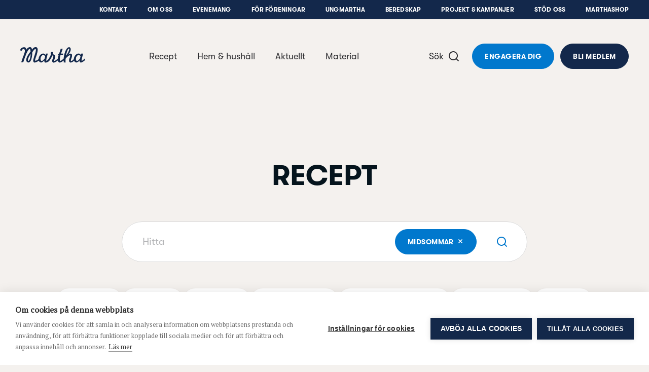

--- FILE ---
content_type: text/html; charset=UTF-8
request_url: https://www.martha.fi/recept/page-3?cat=sommarkalas&cat-id=3320
body_size: 36853
content:
<!DOCTYPE html>
  <html lang="sv-FI" class="no-js" prefix="og: http://ogp.me/ns# fb: http://ogp.me/ns/fb#">
  <head>
    <link rel="dns-prefetch" href="https://www.martha.fi/">
    <link rel="preconnect" href="https://www.martha.fi/" crossorigin>
    <meta charset="utf-8">
    <meta http-equiv="X-UA-Compatible" content="IE=edge,chrome=1">
    <meta name="format-detection" content="telephone=no">
    <meta name="viewport" content="width=device-width, initial-scale=1, shrink-to-fit=no">

        <link rel="apple-touch-icon" sizes="180x180" href="https://www.martha.fi/assets/img/apple-touch-icon.png">
    <link rel="icon" type="image/png" sizes="32x32" href="https://www.martha.fi/assets/img/favicon-32x32.png">
    <link rel="icon" type="image/png" sizes="16x16" href="https://www.martha.fi/assets/img/favicon-16x16.png">
    <link rel="manifest" href="https://www.martha.fi/assets/img/site.webmanifest">
    <link rel="mask-icon" href="https://www.martha.fi/assets/img/safari-pinned-tab.svg" color="#5bbad5">
    <link rel="shortcut icon" href="https://www.martha.fi/assets/img/favicon.ico">
    <meta name="msapplication-TileColor" content="#da532c">
    <meta name="msapplication-config" content="https://www.martha.fi/assets/img/browserconfig.xml">
    <meta name="theme-color" content="#ffffff">  

              <script src="https://cdn.cookiehub.eu/c2/53508af0.js"></script>
      <script type="text/javascript">
      document.addEventListener("DOMContentLoaded", function(event) {
      var cpm = {};
      window.cookiehub.load(cpm);
      });
      </script>
    
      
    <link href="https://www.martha.fi/assets/css/app.ca6d54d8b5c37da6b108.css" rel="stylesheet">
    
        <link rel="stylesheet" href="https://cdn.jsdelivr.net/npm/@splidejs/splide@4.1.4/dist/css/splide-core.min.css">

    <link href="https://fonts.googleapis.com/css?family=PT+Serif" rel="stylesheet">

    <script defer data-domain="martha.fi" src="https://plausible.io/js/script.js"></script>

    <script type="text/javascript">
    var frames = document.getElementsByTagName('iframe');
    for (var i=0; i < frames.length; i++)
    {
      frames[i].src = frames[i].src.replace(/www.youtube.com/gi,'www.youtube-nocookie.com');
    } 
    </script>     

        
    <link rel="home" href="https://www.martha.fi/" />

    <link rel="stylesheet" href="https://cdn.jsdelivr.net/npm/swiper@11/swiper-bundle.min.css"/>
    <script src="https://cdn.jsdelivr.net/npm/swiper@11/swiper-bundle.min.js"></script>   
  <title>Martha | Recept – Marthaförbundets receptbank med mat, bakning &amp;…</title><meta name="generator" content="SEOmatic">
<meta name="keywords" content="vardag, kunskap, recept, tips, beredskap, hållbarhet, ekonomi, hushåll">
<meta name="description" content="Recept Marthaförbundets receptbank med mat, vardagsmat, bakning, inspiration, finlandssvensk matkultur, lättlagat, fiskrecept, säsongsmat, klassiska recept">
<meta name="referrer" content="no-referrer-when-downgrade">
<meta name="robots" content="all">
<meta content="186437244711002" property="fb:profile_id">
<meta content="sv_FI" property="og:locale">
<meta content="Martha" property="og:site_name">
<meta content="website" property="og:type">
<meta content="https://www.martha.fi/recept" property="og:url">
<meta content="Recept – Marthaförbundets receptbank med mat, bakning &amp; inspiration" property="og:title">
<meta content="Recept Marthaförbundets receptbank med mat, vardagsmat, bakning, inspiration, finlandssvensk matkultur, lättlagat, fiskrecept, säsongsmat, klassiska recept" property="og:description">
<meta content="https://martha-forbundet.transforms.svdcdn.com/production/general/SEO/Martha_placeholder_new.png?w=1200&amp;h=630&amp;q=82&amp;auto=format&amp;fit=crop&amp;dm=1757319574&amp;s=1b77ad5c149d68ee9f43286adea1019f" property="og:image">
<meta content="1200" property="og:image:width">
<meta content="630" property="og:image:height">
<meta content="Finlands Svenska Marthaförbund r.f." property="og:image:alt">
<meta content="https://soundcloud.com/marthaforbundet" property="og:see_also">
<meta content="https://www.pinterest.com/marthaforbundet/" property="og:see_also">
<meta content="https://instagram.com/marthaforbundet" property="og:see_also">
<meta content="https://www.youtube.com/channel/UCz-sAGE3k9yZaV4Jjk7DDrA" property="og:see_also">
<meta content="https://sv.wikipedia.org/wiki/Finlands_svenska_Marthaf%C3%B6rbund" property="og:see_also">
<meta content="https://www.facebook.com/pg/marthaforbundet/" property="og:see_also">
<meta name="twitter:card" content="summary_large_image">
<meta name="twitter:site" content="@Marthaforbundet">
<meta name="twitter:creator" content="@Marthaforbundet">
<meta name="twitter:title" content="Recept – Marthaförbundets receptbank med mat, bakning &amp; inspiration">
<meta name="twitter:description" content="Recept Marthaförbundets receptbank med mat, vardagsmat, bakning, inspiration, finlandssvensk matkultur, lättlagat, fiskrecept, säsongsmat, klassiska recept">
<meta name="twitter:image" content="https://martha-forbundet.transforms.svdcdn.com/production/general/SEO/Martha_placeholder_new.png?w=1200&amp;h=630&amp;q=82&amp;auto=format&amp;fit=crop&amp;dm=1757319574&amp;s=1b77ad5c149d68ee9f43286adea1019f">
<meta name="twitter:image:width" content="1200">
<meta name="twitter:image:height" content="630">
<meta name="twitter:image:alt" content="Finlands Svenska Marthaförbund r.f.">
<link href="https://www.martha.fi/recept" rel="canonical">
<link href="https://www.martha.fi/" rel="home">
<link type="text/plain" href="https://www.martha.fi/humans.txt" rel="author"></head>

        
          
  <body class="recipesLanding-template bg-grey-lightest bg-beige loading">
        <div class="site">

                                

<header id="main-nav" class="print-display-none site-navigation fixed pin-t pin-l block bg-beige w-full z-50 ">
    <div class="text-center font-sans text-sm text-grey-dark hover:text-blue">
    <button id="skip-link" class="skip">Hoppa till innehåll</button>
  </div>
  <div class="sub-nav print-display-none hidden lg:block bg-blue-dark relative px-4 lg:px-10">
    <ul class="py-3 list-reset flex justify-end text-2xs tracking-normal content-wrapper--xlarge mx-auto">
                    <li class="ml-10"><a class="font-sans-bold uppercase text-white hover:text-grey " href="https://www.martha.fi/kontakt" target="">Kontakt</a></li>
              <li class="ml-10"><a class="font-sans-bold uppercase text-white hover:text-grey " href="https://www.martha.fi/om-oss" target="">Om oss</a></li>
              <li class="ml-10"><a class="font-sans-bold uppercase text-white hover:text-grey " href="https://www.martha.fi/evenemang" target="">Evenemang</a></li>
              <li class="ml-10"><a class="font-sans-bold uppercase text-white hover:text-grey " href="https://www.martha.fi/foreningsadmin" target="">För föreningar</a></li>
              <li class="ml-10"><a class="font-sans-bold uppercase text-white hover:text-grey " href="https://www.martha.fi/om-oss/ungmartha" target="">UngMartha</a></li>
              <li class="ml-10"><a class="font-sans-bold uppercase text-white hover:text-grey " href="https://www.martha.fi/marthas-beredskap" target="">Beredskap</a></li>
              <li class="ml-10"><a class="font-sans-bold uppercase text-white hover:text-grey " href="https://www.martha.fi/om-oss/projekt" target="">Projekt &amp; Kampanjer</a></li>
              <li class="ml-10"><a class="font-sans-bold uppercase text-white hover:text-grey " href="https://www.martha.fi/stod-oss" target="">Stöd oss</a></li>
              <li class="ml-10"><a class="font-sans-bold uppercase text-white hover:text-grey " href="https://www.martha.fi/marthashop" target="">Marthashop</a></li>
          </ul>
  </div>
  <div class="site-navigation__content w-full relative py-4 desktop:py-12 px-4 lg:px-10">
    <div class="relative flex items-center content-wrapper--xlarge mx-auto">
      <div class="xxl:w-1/4 flex-shrink-1">
        <a class="site-navigation__logo block w-24 md:w-32" aria-label="Till framsidan" role="navigation" title="logo" href="https://www.martha.fi">
          <span class="text-blue-dark"><svg class="fill-current"  width="100%" viewBox="0 0 109 27">
  <path d="M90.4326686,23.3489662 C88.3676366,25.3771797 86.2764582,26.5334909 84.5710727,26.5334909 C83.0380399,26.5334909 81.8609183,25.0020589 81.8609183,23.0778974 C81.8609183,21.7422966 82.2536479,20.2108646 83.1559655,17.7776486 C83.6660871,16.2841022 83.9403575,15.3406975 83.9403575,14.8305759 C83.9403575,14.3209879 83.7071743,14.0050967 83.2733575,14.0050967 C81.8609183,14.0050967 79.2686895,16.0877374 76.2058255,19.660723 C76.0884336,20.9963238 76.04788,21.4680262 76.04788,22.8820662 C76.04788,24.2560862 76.0884336,25.4342749 76.1663391,26.3766125 L73.1429616,26.3766125 C73.091736,25.9011749 72.9311224,24.249683 72.8212008,22.8975406 C69.295172,25.9998909 67.2626896,26.4945381 66.2205689,26.4945381 C64.6811329,26.4945381 63.5445649,25.0623557 63.1507681,22.8020262 C60.1663433,25.3040765 57.7779497,26.5729773 55.9210218,26.5729773 C54.5059146,26.5729773 53.5246242,25.3168829 53.5246242,23.5490662 C53.5246242,22.528823 53.8389146,21.3879862 54.6238402,19.5817502 C55.2513538,18.129291 55.5261578,17.1869534 55.5261578,16.5583726 C55.5261578,15.5365286 54.990957,14.7377295 53.9173538,14.1875879 C49.1784522,25.6402445 45.5862571,26.3029757 42.3136883,26.4945381 C40.2123715,26.6156653 40.3100203,23.9017758 40.3489731,22.803627 C37.8752036,25.4721605 36.4222108,26.4545181 34.9307988,26.4545181 C33.261698,26.4545181 31.7766892,25.1525341 31.0755388,23.3084126 C28.4737053,25.2773965 25.8030373,26.4945381 23.9941333,26.4945381 C22.6590661,26.4945381 21.7556813,25.1994909 21.7556813,23.195823 C21.7556813,21.1532022 22.9733565,17.1090478 23.9941333,14.0840695 C25.5650517,9.33236152 27.3205957,3.15273998 25.3222637,3.15273998 C23.9765245,3.15273998 21.7546141,6.23427995 20.0865805,8.92575832 C20.1239325,10.5382975 20.0406909,12.6390807 19.6767758,15.2281079 C19.0684718,20.7001758 17.060535,26.3445965 13.9427102,26.4337077 C10.902791,26.5201509 9.52503586,23.6045606 10.1205335,20.3538694 C10.8990558,16.1010774 14.8066086,10.7170535 17.1934014,7.61310233 C17.1976702,5.21136876 16.7515806,3.15273998 15.8540654,3.15273998 C13.594803,3.15273998 10.4246854,8.79982872 4.95261751,26.0863341 L3.47561272,26.0863341 L1.56479114,26.0863341 L4.20130872,17.9724126 C5.8511999,13.4565559 7.22948868,10.4353127 7.60194148,7.66966393 C7.92476948,5.26846396 7.22575348,3.15273998 5.6911199,3.15273998 C3.17146073,3.15273998 2.44416393,6.38849035 1.83585994,6.34686955 C-2.34169442,6.04165035 1.17366235,0.0258440143 6.73270709,0.113888013 C9.77262626,0.113888013 10.1648223,3.85922637 10.1205335,4.36934797 C12.9870326,-0.146508784 15.4186478,0.0258440143 16.8961862,0.0258440143 C18.373191,0.0258440143 19.8325869,3.01773918 19.6767758,4.19646157 C22.8906485,-0.580859179 25.4951501,0.0247768143 26.7048213,0.0247768143 C27.5804589,0.0247768143 29.4043036,1.5903592 29.2965164,4.62013997 C29.198334,7.36711274 28.3536453,11.4150023 26.3894637,16.8347774 C25.8003693,18.5230878 24.8596325,21.3506342 24.8596325,22.448783 C24.8596325,23.0389446 25.1333693,23.3921878 25.5650517,23.3921878 C26.0901141,23.3921878 28.0889797,22.8452478 30.6539948,20.6350766 C30.8119404,15.0280079 35.0738036,10.9827863 38.5037844,10.9827863 C40.0357499,10.9827863 41.2528915,11.7677119 42.3526411,13.4565559 L43.0191075,11.0206719 L46.2014979,11.0206719 L44.1978299,19.0716286 C43.8830059,20.3682766 43.5697827,22.1745126 43.5697827,22.6467486 C43.5697827,23.115783 43.7277283,23.4156662 44.0014651,23.3921878 C46.3999971,23.1835502 49.0071666,18.1004766 51.207733,13.4885719 C51.2781682,13.2729975 51.4094338,12.9544383 51.6383482,12.4757991 C51.2867058,11.8066647 51.0898074,11.2186375 51.0898074,10.7480023 C51.0898074,10.1973271 51.2867058,9.33236152 51.5209562,8.70484792 C51.6383482,8.35213833 51.9142194,8.23421273 52.5428002,8.23421273 C54.6238402,8.23421273 54.8981106,8.50741592 54.8981106,9.53032711 C54.8981106,10.2352127 54.7412322,10.7858879 54.3095498,11.9245903 C57.1765826,12.9464343 58.6290417,13.5739479 58.6290417,16.3246558 C58.6290417,17.4233382 58.3142177,18.6799662 57.5298257,20.6430806 C57.0981434,21.781783 56.8628258,22.566175 56.8628258,22.9594382 C56.8628258,23.3921878 57.0981434,23.6269718 57.4903393,23.6269718 C58.5143177,23.6269718 60.3557713,22.334059 63.0451153,19.714083 C63.1481001,18.3864862 63.4490505,17.0039286 64.1395289,14.6347447 L64.4527521,13.4949751 L63.2345433,13.6913399 L63.3940897,12.1599079 C63.4314417,11.7677119 63.7473329,11.7287591 65.1197521,11.4929079 L67.947832,2.93236318 L71.1675744,2.93236318 L68.4579536,11.1775503 C70.3831824,11.1007119 70.8543512,11.1007119 72.03254,11.1396647 L71.560304,13.4565559 C70.226304,13.3775831 69.2834328,13.4170695 67.6735616,13.4949751 L67.4766632,14.1235559 C66.6922713,16.9116158 66.3774473,18.5999262 66.3774473,20.2898374 C66.3774473,22.2924382 66.8491496,23.5874854 67.555636,23.5874854 C68.2162328,23.5874854 69.97818,22.5229534 72.8041256,19.7188854 C72.9546008,18.1762478 73.2736936,15.9644758 73.6130632,14.2409479 C74.8328728,7.91885513 78.0510143,0.0653304139 81.9004047,0.0653304139 C83.5481615,0.0653304139 84.7669039,1.6357152 84.7669039,3.75624157 C84.7669039,6.30845035 83.4302359,9.33236152 80.6827295,12.9464343 C82.9596007,11.5318607 83.7850799,11.1775503 84.7669039,11.1775503 C86.1414574,11.1775503 86.9653358,12.3957591 86.9653358,14.4383799 C86.9653358,15.7339606 86.6110254,17.2264398 85.8260998,19.5054454 C85.1980527,21.2311078 84.9632687,22.2134654 84.9632687,22.9594382 C84.9632687,23.470627 85.1980527,23.7838502 85.5907822,23.7838502 C86.5512622,23.7838502 88.0810934,22.6926382 89.9935158,20.6542862 C90.1423902,15.0376127 94.4095894,10.9827863 97.8427717,10.9827863 C99.3758045,10.9827863 100.59348,11.7677119 101.693229,13.4565559 L102.360229,11.0206719 L105.540485,11.0206719 L103.538418,19.0716286 C103.224661,20.3682766 102.909304,22.1745126 102.909304,22.6467486 C102.909304,23.115783 103.066716,23.3921878 103.343654,23.3921878 C104.166465,23.3921878 106.207485,21.7422966 108.643369,19.1100478 L108.643369,22.3708774 C105.660012,25.1589373 103.419959,26.4945381 101.654276,26.4945381 C99.5326829,26.4945381 99.6500749,23.9017758 99.6895613,22.803627 C97.2152581,25.4721605 95.7633325,26.4545181 94.2692526,26.4545181 C92.6140254,26.4545181 91.1386214,25.1706765 90.4326686,23.3489662 M76.7474295,14.7942911 C80.9874151,9.29607672 83.4355719,2.80589998 81.6239999,2.57751919 C79.8705903,2.35660879 77.4144295,10.0020295 76.7474295,14.7942911 M40.9380675,19.5817502 L41.8419859,15.7339606 C40.2710675,13.9282583 39.8383179,13.3775831 38.8180747,13.3775831 C36.3837916,13.3775831 34.0263468,16.7163182 34.0263468,20.1708446 C34.0263468,22.2524182 34.8512924,23.8238702 35.9505084,23.8238702 C37.0507916,23.8238702 39.0533923,22.1350262 40.7427699,19.8176014 C40.8206755,19.6996758 40.8991147,19.6228374 40.9380675,19.5817502 M100.278122,19.5817502 L101.182574,15.7339606 C99.6111221,13.9282583 99.1794397,13.3775831 98.1586629,13.3775831 C95.7243797,13.3775831 93.3674686,16.7163182 93.3674686,20.1708446 C93.3674686,22.2524182 94.191347,23.8238702 95.2905629,23.8238702 C96.3913797,23.8238702 98.3950477,22.1350262 100.083358,19.8176014 C100.160196,19.6996758 100.239169,19.6228374 100.278122,19.5817502 M17.4169798,12.0510535 C17.4036398,12.0286423 17.3892326,12.0040967 17.375359,11.9790175 C14.8765102,15.1080479 12.9870326,19.8437478 12.8141462,21.829807 C12.7655886,22.3772806 12.9870326,23.6541854 13.8557334,23.6541854 C15.0643374,23.6541854 17.3865646,18.3395294 17.4169798,12.0510535"></path>
</svg></span>
        </a>
      </div>
            <nav class="site-navigation__main-nav hidden mx-auto desktop:flex xxl:w-1/2">
        <ul class="w-full list-reset flex items-center justify-center">
                      <li>
              <a 
                class="px-5 py-2 font-sans text-lg text-grey-dark hover:text-blue  " 
                href="https://www.martha.fi/recept"
                target="" 
                              >
              Recept
              </a>
            </li>
                      <li>
              <a 
                class="px-5 py-2 font-sans text-lg text-grey-dark hover:text-blue  " 
                href="https://www.martha.fi/hem-och-hushall"
                target="" 
                              >
              Hem &amp; hushåll
              </a>
            </li>
                      <li>
              <a 
                class="px-5 py-2 font-sans text-lg text-grey-dark hover:text-blue  " 
                href="https://www.martha.fi/aktuellt"
                target="" 
                data-megamenu-toggle="megamenu-6789"              >
              Aktuellt
              </a>
            </li>
                      <li>
              <a 
                class="px-5 py-2 font-sans text-lg text-grey-dark hover:text-blue  pr-8 " 
                href="https://www.martha.fi/material"
                target="" 
                              >
              Material
              </a>
            </li>
                  </ul>
      </nav>
      <div class="flex items-center justify-end xxl:w-1/4 flex-shrink-0">
        <a 
          href="https://www.martha.fi/sok"
          class="font-sans text-lg text-grey-dark hover:text-blue hidden desktop:inline-flex items-center cursor-pointer group lockTrigger"
        >
          <span>Sök</span>
          <span class="text-grey-dark group-hover:text-blue block pointer-events-none ml-2">
            
<svg class="fill-current block" width="24px" height="24px" viewBox="0 0 24 24" fill="none" xmlns="http://www.w3.org/2000/svg">
<g clip-path="url(#clip0_977_3320)">
<path d="M18.031 16.617L22.314 20.899L20.899 22.314L16.617 18.031C15.0237 19.3082 13.042 20.0029 11 20C6.032 20 2 15.968 2 11C2 6.032 6.032 2 11 2C15.968 2 20 6.032 20 11C20.0029 13.042 19.3082 15.0237 18.031 16.617ZM16.025 15.875C17.2938 14.5697 18.0026 12.8204 18 11C18 7.133 14.867 4 11 4C7.133 4 4 7.133 4 11C4 14.867 7.133 18 11 18C12.8204 18.0025 14.5697 17.2938 15.875 16.025L16.025 15.875Z" fill="currentColor"/>
</g>
<defs>
<clipPath id="clip0_977_3320">
<rect width="24" height="24" fill="white"/>
</clipPath>
</defs>
</svg>          </span>
        </a>
                <div class="site-navigation__buttons hidden desktop:flex ml-6">
                    <a class="btn rounded-full btn-blue inline-flex justify-center mr-3" href="/engagera-dig">Engagera dig</a>
                              <a class="btn rounded-full btn-blue-dark inline-flex justify-center" href="https://www.martha.fi/om-oss/bli-medlem">Bli medlem</a>
                  </div>
            </div>
      <a 
          href="https://www.martha.fi/search"
          class="w-14 h-14 bg-white flex items-center justify-center desktop:hidden rounded-full ml-auto mr-3 text-blue"
          style="box-shadow: 0px 2px 12px 0px #0000001A"
        >
          
<svg class="fill-current block" width="24px" height="24px" viewBox="0 0 24 24" fill="none" xmlns="http://www.w3.org/2000/svg">
<g clip-path="url(#clip0_977_3320)">
<path d="M18.031 16.617L22.314 20.899L20.899 22.314L16.617 18.031C15.0237 19.3082 13.042 20.0029 11 20C6.032 20 2 15.968 2 11C2 6.032 6.032 2 11 2C15.968 2 20 6.032 20 11C20.0029 13.042 19.3082 15.0237 18.031 16.617ZM16.025 15.875C17.2938 14.5697 18.0026 12.8204 18 11C18 7.133 14.867 4 11 4C7.133 4 4 7.133 4 11C4 14.867 7.133 18 11 18C12.8204 18.0025 14.5697 17.2938 15.875 16.025L16.025 15.875Z" fill="currentColor"/>
</g>
<defs>
<clipPath id="clip0_977_3320">
<rect width="24" height="24" fill="white"/>
</clipPath>
</defs>
</svg>        </a>
      <div class="group site-navigation__toggle-container w-14 h-14 flex items-center justify-center desktop:hidden items-center rounded-full bg-blue-dark z-50 desktop:mr-8">
        <div class="-mr-3 site-navigation__toggle-close-text font-sans text-sm text-white hidden opacity-0 group-hover:text-blue">Stäng</div>
        <div class="">
          <button 
            type="button" 
            aria-labelledby="nav-button" 
            id="toggle-navigation" 
            class="site-navigation__toggle relative h-6 desktop:h-12 w-6 desktop:w-12 flex items-center cursor-pointer lockTrigger" 
            tabindex="0"
            aria-expanded="false"
            menu-toggle
          >
            <span class="block w-4 h-0-5 bg-white rounded-full"></span>
            <span class="block w-4 h-0-5 bg-white rounded-full"></span>
            <span class="block w-4 h-0-5 bg-white rounded-full"></span>
            <span id="nav-button" class="sr-only">Öppna navigeringsmenyn</span>
          </button>
        </div>
      </div>
    </div>
  </div>

  <div class="site-navigation__dropdown absolute pin-x pin-t pin-b w-full bg-blue-dark overflow-hidden overflow-y-auto scrolling-touch invisible px-6 pt-24">
    <div class="content-wrapper mx-auto px-3">
      <ul class="site-navigation__secondary-nav flex flex-wrap list-reset -mx-2 mt-8 md:mt-0">
                  <li class="w-full mb-4 md:mb-6 px-3 text-center">
            <a class="font-sans-bold text-2xl pb-3 inline-block text-white hover:text-grey " href="https://www.martha.fi/recept" target="">Recept</a>
          </li>
                  <li class="w-full mb-4 md:mb-6 px-3 text-center">
            <a class="font-sans-bold text-2xl pb-3 inline-block text-white hover:text-grey " href="https://www.martha.fi/hem-och-hushall" target="">Hem &amp; hushåll</a>
          </li>
                  <li class="w-full mb-4 md:mb-6 px-3 text-center">
            <a class="font-sans-bold text-2xl pb-3 inline-block text-white hover:text-grey " href="https://www.martha.fi/aktuellt" target="">Aktuellt</a>
          </li>
                  <li class="w-full mb-4 md:mb-6 px-3 text-center">
            <a class="font-sans-bold text-2xl pb-3 inline-block text-white hover:text-grey " href="https://www.martha.fi/material" target="">Material</a>
          </li>
                  <li class="w-full mb-4 md:mb-6 px-3 text-center">
            <a class="font-sans-bold text-2xl pb-3 inline-block text-white hover:text-grey " href="https://www.martha.fi/marthashop" target="">Marthashop</a>
          </li>
                  <li class="w-full mb-4 md:mb-6 px-3 text-center">
            <a class="font-sans-bold text-2xl pb-3 inline-block text-white hover:text-grey " href="https://www.martha.fi/om-oss" target="">Om oss</a>
          </li>
                  <li class="w-full mb-4 md:mb-6 px-3 text-center">
            <a class="font-sans-bold text-2xl pb-3 inline-block text-white hover:text-grey " href="https://www.martha.fi/foreningsadmin" target="">För föreningar</a>
          </li>
                  <li class="w-full mb-4 md:mb-6 px-3 text-center">
            <a class="font-sans-bold text-2xl pb-3 inline-block text-white hover:text-grey " href="https://www.martha.fi/om-oss/projekt" target="">Projekt &amp; Kampanjer</a>
          </li>
                  <li class="w-full mb-4 md:mb-6 px-3 text-center">
            <a class="font-sans-bold text-2xl pb-3 inline-block text-white hover:text-grey " href="https://www.martha.fi/evenemang" target="">Evenemang</a>
          </li>
                  <li class="w-full mb-4 md:mb-6 px-3 text-center">
            <a class="font-sans-bold text-2xl pb-3 inline-block text-white hover:text-grey " href="https://www.martha.fi/kontakt" target="">Kontakt</a>
          </li>
                          <div class="flex flex-col mx-auto mt-4">
                        <a class="btn btn-blue rounded-full inline-flex justify-center mb-4" href="/engagera-dig">Engagera dig</a>
                                    <a class="btn btn-nude rounded-full inline-flex justify-center" href="https://www.martha.fi/om-oss/bli-medlem">Bli medlem</a>
                      </div>
                  <li class="w-full my-12 md:my-0 px-3">
            <ul class="list-reset flex flex-wrap justify-center mt-12">
                
          <li class="mb-1-5 mx-1-5">
        <a href="https://www.facebook.com/pg/marthaforbundet/" title="Facebook" target="_blank" rel="noreferrer">
          <span class="p-3 w-10-5 h-10-5 inline-block text-blue hover:text-blue-light bg-white rounded-full">
<svg class="fill-current block" width="18px" height="18px" viewBox="0 0 768 768">
  <path d="M577.45 16.803v118.22h-70.305c-55.080 0-65.38 26.42-65.38 64.483v84.635h131.207l-17.465 132.55h-113.742v339.883h-137.027v-339.883h-114.189v-132.55h114.189v-97.621c0-113.294 69.409-175.091 170.613-175.091 48.362 0 90.008 3.582 102.099 5.374z"></path>
</svg>
</span>
        </a>
      </li>
    
  
    
  
          <li class="mb-1-5 mx-1-5">
        <a href="https://www.youtube.com/channel/UCz-sAGE3k9yZaV4Jjk7DDrA" title="YouTube" target="_blank" rel="noreferrer">
          <span class="p-3 w-10-5 h-10-5 inline-block text-blue hover:text-blue-light bg-white rounded-full">
<svg class="fill-current block" width="18px" height="18px" viewBox="0 0 768 768">
  <path d="M306.502 481.187l202.754-104.726-202.754-105.985v210.711zM384 120.085c157.93 0 262.654 7.54 262.654 7.54 14.663 1.677 46.918 1.677 75.405 31.838 0 0 23.042 22.62 29.744 74.566 7.961 60.742 7.54 121.485 7.54 121.485v56.973c0 0 0.418 60.742-7.54 121.485-6.702 51.526-29.744 74.566-29.744 74.566-28.483 29.743-60.742 29.743-75.405 31.417 0 0-104.726 7.961-262.654 7.961-195.212-1.677-255.118-7.54-255.118-7.54-16.757-2.933-54.459-2.096-82.942-31.838 0 0-23.041-23.042-29.744-74.566-7.961-60.742-7.54-121.485-7.54-121.485v-56.973c0 0-0.418-60.742 7.54-121.485 6.702-51.944 29.744-74.566 29.744-74.566 28.484-30.162 60.742-30.162 75.405-31.838 0 0 104.726-7.54 262.654-7.54z"></path>
</svg>
</span>
        </a>
      </li>
    
  
          <li class="mb-1-5 mx-1-5">
        <a href="https://instagram.com/marthaforbundet" title="Instagram" target="_blank" rel="noreferrer">
          <span class="p-3 w-10-5 h-10-5 inline-block text-blue hover:text-blue-light bg-white rounded-full">
<svg class="fill-current block" width="18px" height="18px" viewBox="0 0 768 768">
  <path d="M506.657 384c0-67.557-55.099-122.657-122.656-122.657s-122.656 55.1-122.656 122.657c0 67.557 55.099 122.657 122.656 122.657s122.656-55.1 122.656-122.657zM572.776 384c0 104.45-84.327 188.776-188.776 188.776s-188.776-84.327-188.776-188.776c0-104.45 84.327-188.776 188.776-188.776s188.776 84.327 188.776 188.776zM624.523 187.557c0 24.435-19.644 44.081-44.080 44.081s-44.081-19.644-44.081-44.081c0-24.435 19.644-44.081 44.081-44.081s44.080 19.644 44.080 44.081zM384.001 82.149c-53.662 0-168.653-4.312-217.046 14.853-16.769 6.708-29.227 14.853-42.164 27.789s-21.082 25.394-27.789 42.164c-19.165 48.392-14.853 163.383-14.853 217.046s-4.312 168.653 14.853 217.045c6.708 16.769 14.853 29.227 27.789 42.163s25.394 21.082 42.164 27.789c48.392 19.165 163.383 14.853 217.046 14.853s168.652 4.312 217.046-14.853c16.769-6.708 29.227-14.853 42.163-27.789s21.082-25.394 27.789-42.163c19.165-48.392 14.853-163.383 14.853-217.045s4.312-168.653-14.853-217.046c-6.708-16.769-14.853-29.227-27.789-42.164s-25.394-21.082-42.163-27.789c-48.392-19.165-163.383-14.853-217.046-14.853zM751.969 384c0 50.788 0.479 101.096-2.395 151.883-2.875 58.933-16.29 111.158-59.412 154.279s-95.347 56.536-154.279 59.412c-50.788 2.875-101.096 2.395-151.883 2.395s-101.096 0.479-151.883-2.395c-58.934-2.875-111.157-16.29-154.279-59.412s-56.537-95.347-59.412-154.279c-2.875-50.788-2.395-101.096-2.395-151.883s-0.479-101.096 2.395-151.883c2.875-58.934 16.29-111.157 59.412-154.279s95.347-56.537 154.279-59.412c50.788-2.875 101.096-2.395 151.883-2.395s101.096-0.479 151.883 2.395c58.933 2.875 111.158 16.29 154.279 59.412s56.536 95.347 59.412 154.279c2.875 50.788 2.395 101.096 2.395 151.883z"></path>
</svg></span>
        </a>
      </li>
    
  
          <li class="mb-1-5 mx-1-5">
        <a href="https://www.pinterest.com/marthaforbundet/" title="Pinterest" target="_blank" rel="noreferrer">
          <span class="p-3 w-10-5 h-10-5 inline-block text-blue hover:text-blue-light bg-white rounded-full">
<svg class="fill-current block" width="18px" height="18px" viewBox="0 0 768 768">
  <path d="M97.406 278.767c0-165.239 151.358-267.338 304.506-267.338 140.61 0 268.682 96.725 268.682 244.949 0 139.266-71.2 293.759-229.723 293.759-37.615 0-85.083-18.808-103.442-53.737-34.034 134.788-31.346 154.94-106.577 257.934l-6.269 2.239-4.031-4.478c-2.687-28.211-6.717-55.976-6.717-84.188 0-91.352 42.093-223.453 62.693-312.118-11.195-22.838-14.33-50.602-14.33-75.679 0-45.228 31.346-102.547 82.396-102.547 37.615 0 57.767 28.659 57.767 64.036 0 58.214-39.407 112.846-39.407 169.269 0 38.511 31.793 65.38 68.962 65.38 102.995 0 134.788-148.671 134.788-227.931 0-106.13-75.231-163.896-176.882-163.896-118.219 0-209.572 85.083-209.572 205.094 0 57.766 35.377 87.322 35.377 101.203 0 11.643-8.508 52.841-23.285 52.841-2.239 0-5.374-0.895-7.613-1.343-64.036-19.255-87.322-104.786-87.322-163.448z"></path>
</svg>
</span>
        </a>
      </li>
    
  
          <li class="mb-1-5 mx-1-5">
        <a href="https://soundcloud.com/marthaforbundet" title="SoundCloud" target="_blank" rel="noreferrer">
          <span class="p-3 w-10-5 h-10-5 inline-block text-blue hover:text-blue-light bg-white rounded-full">
<svg class="fill-current block" width="18px" height="18px" viewBox="0 0 768 768">
  <path d="M277.93 454.814l-4.82 72.62c-0.301 3.916-3.316 6.932-7.231 6.932-3.616 0-6.629-3.012-6.932-6.932l-4.22-72.62 4.22-157.597c0-3.916 3.316-7.231 6.932-7.231 3.916 0 6.932 3.316 7.231 7.231l4.82 157.597zM365.619 455.116l-3.316 63.58-0.301 7.232c0 2.412-0.904 4.52-2.711 6.028-1.508 1.508-3.616 2.711-6.028 2.711-2.711 0-5.123-1.205-6.932-3.316-1.204-1.508-1.808-3.316-1.808-5.123v-0.301c-3.316-70.812-3.316-71.116-3.316-71.116l3.012-174.47 0.301-1.808c0-3.012 1.508-5.725 3.916-7.231 1.508-0.904 3.012-1.508 4.82-1.508s3.316 0.604 4.82 1.508c2.412 1.508 3.916 4.219 3.916 7.231l3.616 176.581zM47.41 416.245l6.028 38.572-6.028 37.967c-0.301 1.508-1.205 2.711-2.711 2.711s-2.412-1.204-2.711-2.711l-5.123-37.967 5.123-38.572c0.301-1.508 1.205-2.711 2.711-2.711s2.412 1.205 2.711 2.711zM73.329 392.438l7.836 62.375-7.836 61.171c-0.301 1.508-1.508 2.711-3.012 2.711s-2.711-1.205-2.711-3.012l-6.932-60.868 6.932-62.375c0-1.508 1.204-2.711 2.711-2.711s2.711 1.205 3.012 2.711zM101.050 380.989l7.532 73.828-7.532 71.416c0 1.808-1.508 3.316-3.316 3.316s-3.316-1.508-3.617-3.316l-6.328-71.416 6.328-73.828c0.301-2.108 1.808-3.616 3.617-3.616s3.316 1.508 3.316 3.616zM129.377 378.877l6.932 75.935-6.932 73.525c-0.301 2.412-2.108 3.916-4.22 3.916s-3.916-1.508-3.916-3.916l-6.328-73.525 6.328-75.935c0-2.412 1.807-3.916 3.916-3.916s3.916 1.508 4.22 3.916zM157.698 384.302l6.328 70.511-6.328 74.127c-0.301 2.711-2.412 4.82-4.819 4.82s-4.52-2.108-4.52-4.82l-6.028-74.127 6.028-70.511c0-2.412 2.108-4.52 4.52-4.52s4.52 2.108 4.819 4.52zM186.026 340.309l6.328 114.508-6.328 74.127c0 3.012-2.412 5.424-5.123 5.424-3.012 0-5.123-2.412-5.424-5.424l-5.424-74.127 5.424-114.508c0.301-3.012 2.412-5.424 5.424-5.424 2.711 0 5.123 2.412 5.123 5.424zM214.352 314.391l5.725 141.023-5.725 73.525c0 3.316-2.711 5.725-5.725 5.725-3.316 0-5.725-2.412-6.028-5.725l-4.82-73.525 4.82-141.023c0.301-3.316 2.711-5.725 6.028-5.725 3.012 0 5.725 2.412 5.725 5.725zM243.882 302.341l5.424 152.475-5.424 72.924c-0.301 3.617-3.012 6.328-6.629 6.328-3.316 0-6.028-2.711-6.328-6.328l-4.819-72.924 4.819-152.475c0-3.616 3.012-6.628 6.328-6.628 3.617 0 6.328 3.012 6.629 6.628zM302.338 301.133l4.52 153.679-4.52 72.019c0 4.219-3.316 7.532-7.532 7.532s-7.231-3.316-7.532-7.532l-4.219-72.019 4.219-153.679c0-4.22 3.316-7.532 7.532-7.532s7.532 3.316 7.532 7.532zM332.171 306.861l4.219 148.255-4.219 71.116c0 4.52-3.617 8.136-8.136 8.136s-8.136-3.617-8.436-8.136l-3.617-71.116 3.617-148.255c0.301-4.819 3.916-8.436 8.436-8.436s7.836 3.617 8.136 8.436zM396.053 455.116l-4.22 69.607c0 5.123-4.219 9.34-9.34 9.34s-9.34-4.219-9.643-9.34l-1.808-34.352-1.808-35.256 3.617-191.646v-0.904c0.301-2.711 1.508-5.424 3.616-7.231 1.508-1.204 3.617-2.108 6.028-2.108 1.508 0 3.316 0.604 4.52 1.508 2.711 1.508 4.52 4.52 4.82 7.836l4.219 192.55zM731.135 449.389c0 47.008-38.268 84.975-85.277 84.975-236.548 0-236.846 0-236.846 0-5.123-0.604-9.34-4.52-9.34-9.944v-270.899c0-5.123 1.808-7.532 8.436-9.944 16.573-6.629 35.256-10.243 54.54-10.243 78.647 0 143.132 60.268 150.062 137.108 10.244-4.219 21.396-6.628 33.148-6.628 47.008 0 85.277 38.268 85.277 85.58z"></path>
</svg>
</span>
        </a>
      </li>
    
  
            </ul>
          </li>
      </ul>
    </div>
  </div>
  </header>
      <main id="content" class="print-margin-none site-content mt-24 lg:mt-40 desktop:mt-46-5 min-h-screen"  role="main">
        
  
  <section id="searchApp" class="py-16 md:py-24 lg:pt-32"
  data-section="[&quot;recipes&quot;]"
  data-entries="[&quot;recipe_Entry&quot;]"
  data-transform="[]">
  <div class="content-wrapper mx-auto">
    <div class="mx-auto mb-12">
      <h1 class="font-sans-bold font-normal text-3xl md:text-5xl lg:text-7xl uppercase text-center mb-8 md:mb-12 lg:mb-14">Recept</h1>
                                                                                                      
          
                            
          
                            
          
                            
          
                            
                                                                                                                        
          
                            
          
                            
          
                            
          
                            
          
                            
          
                            
          
                            
                                                                                                                        
          
                            
          
                            
          
                            
          
                            
          
                            
          
                            
          
                            
          
                            
          
                            
          
                            
          
                            
          
                            
          
                            
          
                            
          
                            
          
                            
          
                            
          
                            
          
                            
          
                            
          
                            
          
                            
          
                            
          
                            
          
                            
          
                            
          
                            
          
                            
          
                            
          
                            
          
                            
          
                            
          
                            
          
                            
          
                            
          
                            
                                                                                                                        
          
                            
          
                            
          
                            
          
                            
          
                            
          
                            
          
                            
          
                            
          
                            
          
                            
          
                            
          
                            
          
                            
          
                            
          
                            
          
                            
          
                            
          
                            
          
                            
          
                            
          
                            
                                                                                                                        
          
                            
          
                            
          
                            
          
                            
          
                            
          
                            
          
                            
          
                            
                                                                                                                        
          
                            
          
                            
          
                            
          
                            
          
                            
          
                            
          
                            
                                                                                                  
          
                            
          
                            
                                                        <category-filter 
        :query.sync="searchQuery" 
        :selected-category.sync="searchCategory"
        :category-filters="[{&quot;groupTitle&quot;:&quot;S\u00e4song&quot;,&quot;groupCategory&quot;:{&quot;title&quot;:&quot;S\u00e4song&quot;,&quot;slug&quot;:&quot;sasong&quot;,&quot;id&quot;:6423},&quot;categories&quot;:[{&quot;title&quot;:&quot;V\u00e5r&quot;,&quot;slug&quot;:&quot;var&quot;,&quot;id&quot;:3082,&quot;level&quot;:3},{&quot;title&quot;:&quot;Sommar&quot;,&quot;slug&quot;:&quot;sommar&quot;,&quot;id&quot;:3083,&quot;level&quot;:3},{&quot;title&quot;:&quot;H\u00f6st&quot;,&quot;slug&quot;:&quot;host&quot;,&quot;id&quot;:3087,&quot;level&quot;:3},{&quot;title&quot;:&quot;Vinter&quot;,&quot;slug&quot;:&quot;vinter&quot;,&quot;id&quot;:3363,&quot;level&quot;:3}]},{&quot;groupTitle&quot;:&quot;M\u00e5ltid&quot;,&quot;groupCategory&quot;:{&quot;title&quot;:&quot;M\u00e5ltid&quot;,&quot;slug&quot;:&quot;maltid&quot;,&quot;id&quot;:6426},&quot;categories&quot;:[{&quot;title&quot;:&quot;Frukost, brunch&quot;,&quot;slug&quot;:&quot;frukost-brunch&quot;,&quot;id&quot;:2953,&quot;level&quot;:3},{&quot;title&quot;:&quot;Lunch&quot;,&quot;slug&quot;:&quot;lunch&quot;,&quot;id&quot;:2934,&quot;level&quot;:3},{&quot;title&quot;:&quot;Middag&quot;,&quot;slug&quot;:&quot;middag&quot;,&quot;id&quot;:2940,&quot;level&quot;:3},{&quot;title&quot;:&quot;Lunchl\u00e5da&quot;,&quot;slug&quot;:&quot;lunchlada&quot;,&quot;id&quot;:1000955,&quot;level&quot;:3},{&quot;title&quot;:&quot;Mellanm\u00e5l&quot;,&quot;slug&quot;:&quot;mellanmal&quot;,&quot;id&quot;:3720,&quot;level&quot;:3},{&quot;title&quot;:&quot;Picknick&quot;,&quot;slug&quot;:&quot;picknick&quot;,&quot;id&quot;:3161,&quot;level&quot;:3},{&quot;title&quot;:&quot;Buff\u00e9&quot;,&quot;slug&quot;:&quot;examensfest&quot;,&quot;id&quot;:3023,&quot;level&quot;:3}]},{&quot;groupTitle&quot;:&quot;Matr\u00e4tt&quot;,&quot;groupCategory&quot;:{&quot;title&quot;:&quot;Matr\u00e4tt&quot;,&quot;slug&quot;:&quot;matratt&quot;,&quot;id&quot;:6427},&quot;categories&quot;:[{&quot;title&quot;:&quot;Huvudr\u00e4tter&quot;,&quot;slug&quot;:&quot;huvudratter&quot;,&quot;id&quot;:1002008,&quot;level&quot;:3},{&quot;title&quot;:&quot;F\u00f6rr\u00e4tter&quot;,&quot;slug&quot;:&quot;forratter&quot;,&quot;id&quot;:1002009,&quot;level&quot;:3},{&quot;title&quot;:&quot;Sidor\u00e4tter&quot;,&quot;slug&quot;:&quot;sidoratter&quot;,&quot;id&quot;:1002010,&quot;level&quot;:3},{&quot;title&quot;:&quot;Soppa&quot;,&quot;slug&quot;:&quot;soppa&quot;,&quot;id&quot;:2935,&quot;level&quot;:3},{&quot;title&quot;:&quot;Sallad&quot;,&quot;slug&quot;:&quot;sallad&quot;,&quot;id&quot;:2988,&quot;level&quot;:3},{&quot;title&quot;:&quot;Gryta&quot;,&quot;slug&quot;:&quot;grytor&quot;,&quot;id&quot;:2977,&quot;level&quot;:3},{&quot;title&quot;:&quot;Ugnsr\u00e4tt&quot;,&quot;slug&quot;:&quot;ugnsratt&quot;,&quot;id&quot;:6444,&quot;level&quot;:3},{&quot;title&quot;:&quot;Grat\u00e4nger &amp; l\u00e5dor&quot;,&quot;slug&quot;:&quot;gratanger-lador&quot;,&quot;id&quot;:1000987,&quot;level&quot;:4},{&quot;title&quot;:&quot;Pizza &amp; sm\u00f6rg\u00e5sar&quot;,&quot;slug&quot;:&quot;pizza-smorgasar&quot;,&quot;id&quot;:1000992,&quot;level&quot;:4},{&quot;title&quot;:&quot;Grillat&quot;,&quot;slug&quot;:&quot;grillat&quot;,&quot;id&quot;:1000995,&quot;level&quot;:4},{&quot;title&quot;:&quot;Br\u00f6d&quot;,&quot;slug&quot;:&quot;brod&quot;,&quot;id&quot;:3008,&quot;level&quot;:3},{&quot;title&quot;:&quot;Limpor&quot;,&quot;slug&quot;:&quot;limpor&quot;,&quot;id&quot;:1011167,&quot;level&quot;:4},{&quot;title&quot;:&quot;Surdegsbr\u00f6d&quot;,&quot;slug&quot;:&quot;surdegsbrod&quot;,&quot;id&quot;:1000972,&quot;level&quot;:4},{&quot;title&quot;:&quot;Semlor&quot;,&quot;slug&quot;:&quot;semlor&quot;,&quot;id&quot;:1000975,&quot;level&quot;:4},{&quot;title&quot;:&quot;Scones&quot;,&quot;slug&quot;:&quot;scones&quot;,&quot;id&quot;:1000978,&quot;level&quot;:4},{&quot;title&quot;:&quot;Tunnbr\u00f6d &amp; rieska&quot;,&quot;slug&quot;:&quot;tunnbrod-rieska&quot;,&quot;id&quot;:1000981,&quot;level&quot;:4},{&quot;title&quot;:&quot;Gr\u00f6t&quot;,&quot;slug&quot;:&quot;grot&quot;,&quot;id&quot;:1011171,&quot;level&quot;:3},{&quot;title&quot;:&quot;S\u00f6ta bakverk&quot;,&quot;slug&quot;:&quot;bakverk&quot;,&quot;id&quot;:2925,&quot;level&quot;:3},{&quot;title&quot;:&quot;Bakelser&quot;,&quot;slug&quot;:&quot;bakelser&quot;,&quot;id&quot;:1000965,&quot;level&quot;:4},{&quot;title&quot;:&quot;Bullar&quot;,&quot;slug&quot;:&quot;bullar&quot;,&quot;id&quot;:1000962,&quot;level&quot;:4},{&quot;title&quot;:&quot;Kakor&quot;,&quot;slug&quot;:&quot;kakor&quot;,&quot;id&quot;:1000963,&quot;level&quot;:4},{&quot;title&quot;:&quot;Kex&quot;,&quot;slug&quot;:&quot;kex&quot;,&quot;id&quot;:1000964,&quot;level&quot;:4},{&quot;title&quot;:&quot;Pajer&quot;,&quot;slug&quot;:&quot;pajer&quot;,&quot;id&quot;:1002423,&quot;level&quot;:4},{&quot;title&quot;:&quot;Salta bakverk&quot;,&quot;slug&quot;:&quot;salta-bakverk&quot;,&quot;id&quot;:6445,&quot;level&quot;:3},{&quot;title&quot;:&quot;Pajer&quot;,&quot;slug&quot;:&quot;pajer&quot;,&quot;id&quot;:1000966,&quot;level&quot;:4},{&quot;title&quot;:&quot;Piroger&quot;,&quot;slug&quot;:&quot;piroger&quot;,&quot;id&quot;:1000967,&quot;level&quot;:4},{&quot;title&quot;:&quot;Snittar&quot;,&quot;slug&quot;:&quot;snittar&quot;,&quot;id&quot;:1000969,&quot;level&quot;:4},{&quot;title&quot;:&quot;Dessert&quot;,&quot;slug&quot;:&quot;sotsaker-desserter&quot;,&quot;id&quot;:2961,&quot;level&quot;:3},{&quot;title&quot;:&quot;Dryck&quot;,&quot;slug&quot;:&quot;dryck&quot;,&quot;id&quot;:2980,&quot;level&quot;:3},{&quot;title&quot;:&quot;Mocktails&quot;,&quot;slug&quot;:&quot;mocktails&quot;,&quot;id&quot;:1011166,&quot;level&quot;:4},{&quot;title&quot;:&quot;Kalla drycker&quot;,&quot;slug&quot;:&quot;kalla-drycker&quot;,&quot;id&quot;:1002013,&quot;level&quot;:4},{&quot;title&quot;:&quot;Varma drycker&quot;,&quot;slug&quot;:&quot;varma-drycker&quot;,&quot;id&quot;:1002012,&quot;level&quot;:4},{&quot;title&quot;:&quot;Sylter&quot;,&quot;slug&quot;:&quot;sylter&quot;,&quot;id&quot;:1011170,&quot;level&quot;:3},{&quot;title&quot;:&quot;S\u00e5ser &amp; r\u00f6ror&quot;,&quot;slug&quot;:&quot;roror-saser-tillbehor-sylter&quot;,&quot;id&quot;:2966,&quot;level&quot;:3},{&quot;title&quot;:&quot;Inl\u00e4ggningar&quot;,&quot;slug&quot;:&quot;inlaggningar&quot;,&quot;id&quot;:6446,&quot;level&quot;:3},{&quot;title&quot;:&quot;Syrat &amp; fermenterat&quot;,&quot;slug&quot;:&quot;syrat-och-fermenterat&quot;,&quot;id&quot;:480554,&quot;level&quot;:3}]},{&quot;groupTitle&quot;:&quot;Huvudr\u00e5vara&quot;,&quot;groupCategory&quot;:{&quot;title&quot;:&quot;Huvudr\u00e5vara&quot;,&quot;slug&quot;:&quot;huvudravara&quot;,&quot;id&quot;:6429},&quot;categories&quot;:[{&quot;title&quot;:&quot;Gr\u00f6nsaker&quot;,&quot;slug&quot;:&quot;arter-bonor-spenat-mangold&quot;,&quot;id&quot;:3219,&quot;level&quot;:3},{&quot;title&quot;:&quot;Rotsaker&quot;,&quot;slug&quot;:&quot;rotsaker-rodbeta-jordartskocka-rotselleri-palsternacka-persiljerot-rattika-kalrot-svartrot&quot;,&quot;id&quot;:3033,&quot;level&quot;:3},{&quot;title&quot;:&quot;Potatis&quot;,&quot;slug&quot;:&quot;potatis&quot;,&quot;id&quot;:3932,&quot;level&quot;:3},{&quot;title&quot;:&quot;Baljv\u00e4xter&quot;,&quot;slug&quot;:&quot;baljvaxter&quot;,&quot;id&quot;:4150,&quot;level&quot;:3},{&quot;title&quot;:&quot;Spannm\u00e5l&quot;,&quot;slug&quot;:&quot;spannmal&quot;,&quot;id&quot;:2930,&quot;level&quot;:3},{&quot;title&quot;:&quot;Kulturspannm\u00e5l&quot;,&quot;slug&quot;:&quot;kulturspannmal&quot;,&quot;id&quot;:1001011,&quot;level&quot;:4},{&quot;title&quot;:&quot;Mj\u00f6lkprodukter&quot;,&quot;slug&quot;:&quot;mjolk&quot;,&quot;id&quot;:3084,&quot;level&quot;:3},{&quot;title&quot;:&quot;\u00c4gg&quot;,&quot;slug&quot;:&quot;agg&quot;,&quot;id&quot;:2939,&quot;level&quot;:3},{&quot;title&quot;:&quot;Pasta&quot;,&quot;slug&quot;:&quot;pasta&quot;,&quot;id&quot;:6447,&quot;level&quot;:3},{&quot;title&quot;:&quot;Fisk&quot;,&quot;slug&quot;:&quot;fisk&quot;,&quot;id&quot;:2987,&quot;level&quot;:3},{&quot;title&quot;:&quot;Smartfisk&quot;,&quot;slug&quot;:&quot;smartfisk&quot;,&quot;id&quot;:1001012,&quot;level&quot;:4},{&quot;title&quot;:&quot;Str\u00f6mming&quot;,&quot;slug&quot;:&quot;stromming&quot;,&quot;id&quot;:1001013,&quot;level&quot;:4},{&quot;title&quot;:&quot;Lax &amp; forell&quot;,&quot;slug&quot;:&quot;lax-forell&quot;,&quot;id&quot;:1001015,&quot;level&quot;:4},{&quot;title&quot;:&quot;K\u00f6tt, vilt&quot;,&quot;slug&quot;:&quot;kott-vilt&quot;,&quot;id&quot;:2976,&quot;level&quot;:3},{&quot;title&quot;:&quot;Kyckling&quot;,&quot;slug&quot;:&quot;kyckling&quot;,&quot;id&quot;:2973,&quot;level&quot;:3},{&quot;title&quot;:&quot;Vilda v\u00e4xter&quot;,&quot;slug&quot;:&quot;vilda-gronsaker&quot;,&quot;id&quot;:3152,&quot;level&quot;:3},{&quot;title&quot;:&quot;Svamp&quot;,&quot;slug&quot;:&quot;svamp&quot;,&quot;id&quot;:3090,&quot;level&quot;:3},{&quot;title&quot;:&quot;B\u00e4r&quot;,&quot;slug&quot;:&quot;jordgubbar-blabar-vinbar-hallon-krusbar&quot;,&quot;id&quot;:2981,&quot;level&quot;:3},{&quot;title&quot;:&quot;\u00d6rter&quot;,&quot;slug&quot;:&quot;orter&quot;,&quot;id&quot;:6448,&quot;level&quot;:3},{&quot;title&quot;:&quot;Frukt&quot;,&quot;slug&quot;:&quot;apple-paron-plommon&quot;,&quot;id&quot;:3088,&quot;level&quot;:3},{&quot;title&quot;:&quot;Restmat&quot;,&quot;slug&quot;:&quot;restmat&quot;,&quot;id&quot;:1674,&quot;level&quot;:3}]},{&quot;groupTitle&quot;:&quot;Mattraditioner&quot;,&quot;groupCategory&quot;:{&quot;title&quot;:&quot;Mattraditioner&quot;,&quot;slug&quot;:&quot;mattraditioner&quot;,&quot;id&quot;:6437},&quot;categories&quot;:[{&quot;title&quot;:&quot;M\u00e5ltid&quot;,&quot;slug&quot;:&quot;maltid&quot;,&quot;id&quot;:6426,&quot;level&quot;:2},{&quot;title&quot;:&quot;Picknick&quot;,&quot;slug&quot;:&quot;picknick&quot;,&quot;id&quot;:3161,&quot;level&quot;:3},{&quot;title&quot;:&quot;Finlandssvensk matkultur&quot;,&quot;slug&quot;:&quot;finlandssvensk-matkultur&quot;,&quot;id&quot;:6449,&quot;level&quot;:3},{&quot;title&quot;:&quot;P\u00e5sk&quot;,&quot;slug&quot;:&quot;pask&quot;,&quot;id&quot;:2921,&quot;level&quot;:3},{&quot;title&quot;:&quot;Valborg&quot;,&quot;slug&quot;:&quot;valborg&quot;,&quot;id&quot;:3774,&quot;level&quot;:3},{&quot;title&quot;:&quot;Midsommar&quot;,&quot;slug&quot;:&quot;sommarkalas&quot;,&quot;id&quot;:3320,&quot;level&quot;:3},{&quot;title&quot;:&quot;Jul&quot;,&quot;slug&quot;:&quot;jul&quot;,&quot;id&quot;:2924,&quot;level&quot;:3},{&quot;title&quot;:&quot;Husmanskost&quot;,&quot;slug&quot;:&quot;husmanskost&quot;,&quot;id&quot;:154384,&quot;level&quot;:3}]},{&quot;groupTitle&quot;:&quot;Specialkost&quot;,&quot;groupCategory&quot;:{&quot;title&quot;:&quot;Specialkost&quot;,&quot;slug&quot;:&quot;specialkost&quot;,&quot;id&quot;:6439},&quot;categories&quot;:[{&quot;title&quot;:&quot;Vegetariskt&quot;,&quot;slug&quot;:&quot;vegetariskt&quot;,&quot;id&quot;:166811,&quot;level&quot;:3},{&quot;title&quot;:&quot;Vegan&quot;,&quot;slug&quot;:&quot;vegan&quot;,&quot;id&quot;:4301,&quot;level&quot;:3},{&quot;title&quot;:&quot;Glutenfritt&quot;,&quot;slug&quot;:&quot;glutenfritt&quot;,&quot;id&quot;:4143,&quot;level&quot;:3},{&quot;title&quot;:&quot;L\u00e4ttlagat&quot;,&quot;slug&quot;:&quot;lattlagat&quot;,&quot;id&quot;:2923,&quot;level&quot;:3},{&quot;title&quot;:&quot;F\u00f6rm\u00e5nligt&quot;,&quot;slug&quot;:&quot;formanligt&quot;,&quot;id&quot;:166802,&quot;level&quot;:3},{&quot;title&quot;:&quot;Babymat&quot;,&quot;slug&quot;:&quot;babymat&quot;,&quot;id&quot;:3177,&quot;level&quot;:3},{&quot;title&quot;:&quot;Kocka med barn&quot;,&quot;slug&quot;:&quot;kocka-med-barn&quot;,&quot;id&quot;:1002011,&quot;level&quot;:3}]},{&quot;groupTitle&quot;:&quot;Annat&quot;,&quot;categories&quot;:[{&quot;title&quot;:&quot;Specialkost&quot;,&quot;slug&quot;:&quot;specialkost&quot;,&quot;id&quot;:6439,&quot;level&quot;:2},{&quot;title&quot;:&quot;Naturkosmetik&quot;,&quot;slug&quot;:&quot;naturkosmetik&quot;,&quot;id&quot;:3749,&quot;level&quot;:3}]}]" 
        :section-type="sectionType"
        :total-items="pagination.totalCount"
        :search-sorting.sync="searchSorting"
        @search="performSearch">
      </category-filter>
    </div>
          <template v-if="!searchQuery && !searchCategory.id && !sortingUpdated">
              <div class="flex flex-wrap -mx-3">

                          
                                                                <div class="mb-4 lg:mb-8 px-4 w-full lg:w-1/2 xl:w-1/4">
                  <a href="https://www.martha.fi/recept/rostade-notter-mandlar-med-ingefara-koriander-spiskummin" class="card-with-hover group flex tablet:flex-col h-full rounded-md overflow-hidden bg-white text-blue-darker">
      <div class="w-1/3 tablet:w-full block relative object-fit-fallback aspect-ratio-box aspect-ratio-box--8-5 bg-grey-light">
                  <img
                            src="https://martha-forbundet.transforms.svdcdn.com/production/general/D2A1198web.jpg?w=1440&amp;q=82&amp;fm=webp&amp;fit=crop&amp;dm=1759746833&amp;s=90419f6e5d27381e8b30d2063ba78265"
                srcset="https://martha-forbundet.transforms.svdcdn.com/production/general/D2A1198web.jpg?w=320&amp;q=82&amp;fm=webp&amp;fit=crop&amp;dm=1759746833&amp;s=6c1cd28412a322362d96049381790e52 320w, https://martha-forbundet.transforms.svdcdn.com/production/general/D2A1198web.jpg?w=640&amp;q=82&amp;fm=webp&amp;fit=crop&amp;dm=1759746833&amp;s=4d8d244e541c9a93271b34262d9a611b 640w, https://martha-forbundet.transforms.svdcdn.com/production/general/D2A1198web.jpg?w=960&amp;q=82&amp;fm=webp&amp;fit=crop&amp;dm=1759746833&amp;s=cc531d4afab04e1f1958246e3c48b6ce 960w, https://martha-forbundet.transforms.svdcdn.com/production/general/D2A1198web.jpg?w=1440&amp;q=82&amp;fm=webp&amp;fit=crop&amp;dm=1759746833&amp;s=90419f6e5d27381e8b30d2063ba78265 1440w, https://martha-forbundet.transforms.svdcdn.com/production/general/D2A1198web.jpg?w=1848&amp;q=82&amp;fm=webp&amp;fit=crop&amp;dm=1759746833&amp;s=5a38f2471ace9bfdb68f8fe404fc8137 1848w, https://martha-forbundet.transforms.svdcdn.com/production/general/D2A1198web.jpg?w=2880&amp;q=82&amp;fm=webp&amp;fit=crop&amp;dm=1759746833&amp;s=e7a495aaa93211e00fccc026cb364a78 2880w"
                sizes="(max-width: 640px) 100vw, (max-width: 1024px) 50vw, 33vw"
                                        loading="lazy"
                        width="1440"
            height="2160"
            alt="D2 A1198web"
            class="media media--image absolute pin-t pin-l w-full h-full block object-cover"
            
                    />              </div>
      <div class="w-2/3 tablet:w-full py-6 px-6-5 lg:p-8 lg:pt-7 flex flex-col flex-grow">
        <h2 class="font-sans-bold font-normal text-lg lg:text-xl mb-6">Rostade nötter &amp; mandlar med ingefära, koriander &amp; spiskummin</h2>
                  <div class="flex items-center mt-auto">
            <span class="mr-2 inline-block text-blue">
<svg class="fill-current block" width="16px" height="16px" viewBox="0 0 768 768">
  <path d="M752 556.442v23.417c0 35.293-42.36 73.467-78.563 74.481-0.757 0.022-0.757 0.022-1.487 0.043-5.95 0.173-15.11 0.571-15.699 0.571-0.583 0-1.46-0.047-2.542-0.13 0.045 0.542 0.067 1.004 0.067 1.413 0 49.663-40.673 95.764-90.571 95.764-56.562 0-108.076-51.764-165.585-142.352-30.362 63.47-121.208 141.087-176.609 141.087h-23.459c-34.895 0-74.908-44.594-74.425-80.268 0.033-4.366-0.078-7.708-0.293-10.657-0.224-2.55-0.224-2.55-0.346-4.886 0-0.599 0.047-1.429 0.137-2.458-2.162 0.043-4.41 0.030-7.054-0.045-48.861-1.519-90.010-46.18-90.010-91.31 0-55.658 45.1-100.889 138.404-162.366-82.595-41.003-147.965-121.924-147.965-191.904 0-51.165 38.527-86.193 89.399-86.193 3.269 0 3.269 0 5.852 0.009 1.563 0.014 2.584 0.023 3.596 0.033v-16.967c0-41.152 51.372-80.073 89.634-80.073 55.753 0 113.801 57.231 165.788 140.889 39.052-80.674 122.281-148.538 191.349-148.538 44.186 0 82.443 29.701 85.794 78.269 0.509 7.984 0.642 12.492 0.628 16.696l-0.001 0.487c0 0.708-0.068 1.613-0.209 2.892 0.733-0.052 1.348-0.081 1.793-0.081 49.084 0 95.374 40.883 95.374 90.066 0 57.486-57.073 114.191-145.694 169.22 67.875 29.648 152.698 123.307 152.698 182.896zM688.127 568.152c0-34.568-41.892-92.174-85.048-117.826-21.917-12.954-34.565-19.616-48.416-24.896-1.732-0.66-3.664-1.166-6.989-1.88-0.659-0.141-0.659-0.141-1.334-0.285-11.223-2.383-16.306-4.34-21.313-10.297-3.808-4.486-14.274-14.741-15.545-16.226-5.217-6.086-7.537-12.349-7.537-21.385 0-10.326 4.289-20.666 14.336-26.699-1.142 0.689 19.262-11.072 29.854-17.45 18.786-11.308 36.806-22.933 53.701-34.941 24.72-17.572 44.934-34.518 59.171-50.284 14.524-16.085 22.067-30.182 22.067-41.312 0-12.563-16.862-26.495-31.159-26.495 0.043 0-5.641 0.448-10.786 0.679-1.639 0.070-3.605 0.362-6.41 0.931-1.13 0.233-1.13 0.233-2.303 0.482-0.443 0.095-0.853 0.181-1.234 0.263-26.182 59.381-102.528 134.892-151.145 134.892-1.147 0-3.096-0.256-6.554-0.712-3.808-0.431-7.586-0.649-11.77-0.587-26.623 0.432-51.518-20.156-51.518-45.336 0-49.772 132.158-137.776 166.075-137.776 5.005-0.029 9.918-9.993 9.918-21.14 0.020-0.986 0.020-0.986 0.055-1.739 0.112-2.631 0.003-4.906-0.626-8.677-2.409-14.903-8.358-19.559-22.366-19.559-54.716 0-136.806 88.812-149.554 153.079-0.86 4.725-2.753 8.189-6.842 14.126-1.837 2.654-2.485 3.615-3.097 4.66-5.328 9.194-16.603 14.498-26.686 14.498-10.064 0-20.488-4.461-26.615-14.224-0.055-0.088-11.102-19.108-17.287-29.319-11.51-19.004-23.32-37.203-35.544-54.276-17.534-24.487-34.435-44.531-50.165-58.692-16.214-14.598-30.421-22.185-41.625-22.185-12.091 0-25.726 17.767-25.435 31.585l-0.257 14.463c0.499 2.041 1.124 4.123 1.797 6.020 56.933 23.56 135.257 102.116 135.257 150.517 0 1.097-0.603 6.274-0.724 7.628-0.272 3.047-0.469 6.449-0.574 10.468-0.662 27.021-18.603 52.486-43.757 52.486-53.227 0-139.526-126.673-139.828-166.88-0.058-5.673-9.432-9.288-24.655-9.288-17.434 0-25.793 6.886-25.793 22.327 0 58.107 89.471 137.914 171.766 156.697 12.108 2.701 16.972 14.984 16.972 27.73 0 9.992-4.508 20.484-14.221 26.578 0.949-0.607-17.856 10.411-28.666 17.033-19.165 11.737-37.834 23.959-55.296 36.518-20.882 15.017-38.616 29.514-52.244 43.103-18.786 18.731-28.748 34.834-28.748 46.567 0 13.050 16.166 27.416 29.927 27.416l0.416 0.001c3.418 0.009 6.689-0.115 12.493-0.619 2.613-0.239 5.395-0.799 8.684-1.707 22.59-54.107 104.779-135.545 151.533-135.545 1.928 0 4.072 0.521 6.616 1.288 2.078 0.544 2.32 0.61 2.018 0.616h11.050c25.044 0 50.186 19.607 50.186 45.024 0 30.908-28.903 61.875-77.275 93.159-29.669 19.187-65.405 37.164-84.442 44.862-2.062 0.816-3.683 1.392-7.259 2.611-1.759 0.596-1.759 0.596-3.47 1.182-0.095 0.032-0.183 0.064-0.27 0.095-1.541 6.789-3.279 16.172-3.279 17.038-0.037 1.257-0.037 1.257-0.097 2.082-0.149 2.345-0.054 4.377 0.596 7.823 3.060 16.215 8.498 20.384 22.735 20.384 54.297 0 127.971-80.118 151.907-159.788 3.75-12.538 17.68-18.301 31.435-18.301 10.918 0 19.547 3.7 26.412 14.077 5.14 7.735 10.242 15.799 16.927 26.66 12.116 19.836 18.252 29.804 24.672 39.775 24.061 37.373 45.914 63.901 74.186 87.15 4.373 3.542 23.417 11.739 28.075 11.739 12.719 0 26.697-16.971 26.697-31.288 0-1.15-1.427-12.621-2.637-20.576-41.817-21.865-76.646-48.784-103.202-83.613-21.145-27.76-31.253-47.535-31.253-68.465 0-1.527 0.432-3.561 0.938-5.794 0.649-3.482 0.851-6.948 0.381-11.124-2.501-22.555 19.95-53.008 44.016-53.008 51.497 0 135.55 125.693 138.765 164.913 0.578 6.523 10.889 11.911 20.961 11.911 0.601 0.005 0.601 0.005 1.168 0.015 3.107 0.053 5.936-0.062 10.619-0.608 13.466-1.658 18.466-8.789 18.466-22.343z"></path>
</svg>
</span>
            <span>Måltid</span>
          </div>
              </div>
    </a>
            </div>
                      <div class="mb-4 lg:mb-8 px-4 w-full lg:w-1/2 xl:w-1/4">
                  <a href="https://www.martha.fi/recept/skordesallad-med-rostad-pumpa-grona-bonor-morotter-getost-gronkalspesto" class="card-with-hover group flex tablet:flex-col h-full rounded-md overflow-hidden bg-white text-blue-darker">
      <div class="w-1/3 tablet:w-full block relative object-fit-fallback aspect-ratio-box aspect-ratio-box--8-5 bg-grey-light">
                  <img
                            src="https://martha-forbundet.transforms.svdcdn.com/production/general/D2A1427web.jpg?w=1440&amp;q=82&amp;fm=webp&amp;fit=crop&amp;dm=1759747157&amp;s=78fe6417846f105e4cb0a48902e72887"
                srcset="https://martha-forbundet.transforms.svdcdn.com/production/general/D2A1427web.jpg?w=320&amp;q=82&amp;fm=webp&amp;fit=crop&amp;dm=1759747157&amp;s=bc77365fd6944420b5301da18011380b 320w, https://martha-forbundet.transforms.svdcdn.com/production/general/D2A1427web.jpg?w=640&amp;q=82&amp;fm=webp&amp;fit=crop&amp;dm=1759747157&amp;s=a6d3b45884400eab498575be240eb61f 640w, https://martha-forbundet.transforms.svdcdn.com/production/general/D2A1427web.jpg?w=960&amp;q=82&amp;fm=webp&amp;fit=crop&amp;dm=1759747157&amp;s=a51152880c29b2a4d94408c634511caf 960w, https://martha-forbundet.transforms.svdcdn.com/production/general/D2A1427web.jpg?w=1440&amp;q=82&amp;fm=webp&amp;fit=crop&amp;dm=1759747157&amp;s=78fe6417846f105e4cb0a48902e72887 1440w, https://martha-forbundet.transforms.svdcdn.com/production/general/D2A1427web.jpg?w=1848&amp;q=82&amp;fm=webp&amp;fit=crop&amp;dm=1759747157&amp;s=390a1c6510b44ac9f2d8143e2ecb377f 1848w, https://martha-forbundet.transforms.svdcdn.com/production/general/D2A1427web.jpg?w=2880&amp;q=82&amp;fm=webp&amp;fit=crop&amp;dm=1759747157&amp;s=6e0135ac66f67528687ccc1a888fea06 2880w"
                sizes="(max-width: 640px) 100vw, (max-width: 1024px) 50vw, 33vw"
                                        loading="lazy"
                        width="1440"
            height="2160"
            alt="D2 A1427web"
            class="media media--image absolute pin-t pin-l w-full h-full block object-cover"
            
                    />              </div>
      <div class="w-2/3 tablet:w-full py-6 px-6-5 lg:p-8 lg:pt-7 flex flex-col flex-grow">
        <h2 class="font-sans-bold font-normal text-lg lg:text-xl mb-6">Skördesallad med rostad pumpa, gröna bönor, morötter, getost &amp; grönkålspesto</h2>
                  <div class="flex items-center mt-auto">
            <span class="mr-2 inline-block text-blue">
<svg class="fill-current block" width="16px" height="16px" viewBox="0 0 768 768">
  <path d="M752 556.442v23.417c0 35.293-42.36 73.467-78.563 74.481-0.757 0.022-0.757 0.022-1.487 0.043-5.95 0.173-15.11 0.571-15.699 0.571-0.583 0-1.46-0.047-2.542-0.13 0.045 0.542 0.067 1.004 0.067 1.413 0 49.663-40.673 95.764-90.571 95.764-56.562 0-108.076-51.764-165.585-142.352-30.362 63.47-121.208 141.087-176.609 141.087h-23.459c-34.895 0-74.908-44.594-74.425-80.268 0.033-4.366-0.078-7.708-0.293-10.657-0.224-2.55-0.224-2.55-0.346-4.886 0-0.599 0.047-1.429 0.137-2.458-2.162 0.043-4.41 0.030-7.054-0.045-48.861-1.519-90.010-46.18-90.010-91.31 0-55.658 45.1-100.889 138.404-162.366-82.595-41.003-147.965-121.924-147.965-191.904 0-51.165 38.527-86.193 89.399-86.193 3.269 0 3.269 0 5.852 0.009 1.563 0.014 2.584 0.023 3.596 0.033v-16.967c0-41.152 51.372-80.073 89.634-80.073 55.753 0 113.801 57.231 165.788 140.889 39.052-80.674 122.281-148.538 191.349-148.538 44.186 0 82.443 29.701 85.794 78.269 0.509 7.984 0.642 12.492 0.628 16.696l-0.001 0.487c0 0.708-0.068 1.613-0.209 2.892 0.733-0.052 1.348-0.081 1.793-0.081 49.084 0 95.374 40.883 95.374 90.066 0 57.486-57.073 114.191-145.694 169.22 67.875 29.648 152.698 123.307 152.698 182.896zM688.127 568.152c0-34.568-41.892-92.174-85.048-117.826-21.917-12.954-34.565-19.616-48.416-24.896-1.732-0.66-3.664-1.166-6.989-1.88-0.659-0.141-0.659-0.141-1.334-0.285-11.223-2.383-16.306-4.34-21.313-10.297-3.808-4.486-14.274-14.741-15.545-16.226-5.217-6.086-7.537-12.349-7.537-21.385 0-10.326 4.289-20.666 14.336-26.699-1.142 0.689 19.262-11.072 29.854-17.45 18.786-11.308 36.806-22.933 53.701-34.941 24.72-17.572 44.934-34.518 59.171-50.284 14.524-16.085 22.067-30.182 22.067-41.312 0-12.563-16.862-26.495-31.159-26.495 0.043 0-5.641 0.448-10.786 0.679-1.639 0.070-3.605 0.362-6.41 0.931-1.13 0.233-1.13 0.233-2.303 0.482-0.443 0.095-0.853 0.181-1.234 0.263-26.182 59.381-102.528 134.892-151.145 134.892-1.147 0-3.096-0.256-6.554-0.712-3.808-0.431-7.586-0.649-11.77-0.587-26.623 0.432-51.518-20.156-51.518-45.336 0-49.772 132.158-137.776 166.075-137.776 5.005-0.029 9.918-9.993 9.918-21.14 0.020-0.986 0.020-0.986 0.055-1.739 0.112-2.631 0.003-4.906-0.626-8.677-2.409-14.903-8.358-19.559-22.366-19.559-54.716 0-136.806 88.812-149.554 153.079-0.86 4.725-2.753 8.189-6.842 14.126-1.837 2.654-2.485 3.615-3.097 4.66-5.328 9.194-16.603 14.498-26.686 14.498-10.064 0-20.488-4.461-26.615-14.224-0.055-0.088-11.102-19.108-17.287-29.319-11.51-19.004-23.32-37.203-35.544-54.276-17.534-24.487-34.435-44.531-50.165-58.692-16.214-14.598-30.421-22.185-41.625-22.185-12.091 0-25.726 17.767-25.435 31.585l-0.257 14.463c0.499 2.041 1.124 4.123 1.797 6.020 56.933 23.56 135.257 102.116 135.257 150.517 0 1.097-0.603 6.274-0.724 7.628-0.272 3.047-0.469 6.449-0.574 10.468-0.662 27.021-18.603 52.486-43.757 52.486-53.227 0-139.526-126.673-139.828-166.88-0.058-5.673-9.432-9.288-24.655-9.288-17.434 0-25.793 6.886-25.793 22.327 0 58.107 89.471 137.914 171.766 156.697 12.108 2.701 16.972 14.984 16.972 27.73 0 9.992-4.508 20.484-14.221 26.578 0.949-0.607-17.856 10.411-28.666 17.033-19.165 11.737-37.834 23.959-55.296 36.518-20.882 15.017-38.616 29.514-52.244 43.103-18.786 18.731-28.748 34.834-28.748 46.567 0 13.050 16.166 27.416 29.927 27.416l0.416 0.001c3.418 0.009 6.689-0.115 12.493-0.619 2.613-0.239 5.395-0.799 8.684-1.707 22.59-54.107 104.779-135.545 151.533-135.545 1.928 0 4.072 0.521 6.616 1.288 2.078 0.544 2.32 0.61 2.018 0.616h11.050c25.044 0 50.186 19.607 50.186 45.024 0 30.908-28.903 61.875-77.275 93.159-29.669 19.187-65.405 37.164-84.442 44.862-2.062 0.816-3.683 1.392-7.259 2.611-1.759 0.596-1.759 0.596-3.47 1.182-0.095 0.032-0.183 0.064-0.27 0.095-1.541 6.789-3.279 16.172-3.279 17.038-0.037 1.257-0.037 1.257-0.097 2.082-0.149 2.345-0.054 4.377 0.596 7.823 3.060 16.215 8.498 20.384 22.735 20.384 54.297 0 127.971-80.118 151.907-159.788 3.75-12.538 17.68-18.301 31.435-18.301 10.918 0 19.547 3.7 26.412 14.077 5.14 7.735 10.242 15.799 16.927 26.66 12.116 19.836 18.252 29.804 24.672 39.775 24.061 37.373 45.914 63.901 74.186 87.15 4.373 3.542 23.417 11.739 28.075 11.739 12.719 0 26.697-16.971 26.697-31.288 0-1.15-1.427-12.621-2.637-20.576-41.817-21.865-76.646-48.784-103.202-83.613-21.145-27.76-31.253-47.535-31.253-68.465 0-1.527 0.432-3.561 0.938-5.794 0.649-3.482 0.851-6.948 0.381-11.124-2.501-22.555 19.95-53.008 44.016-53.008 51.497 0 135.55 125.693 138.765 164.913 0.578 6.523 10.889 11.911 20.961 11.911 0.601 0.005 0.601 0.005 1.168 0.015 3.107 0.053 5.936-0.062 10.619-0.608 13.466-1.658 18.466-8.789 18.466-22.343z"></path>
</svg>
</span>
            <span>Säsong</span>
          </div>
              </div>
    </a>
            </div>
                      <div class="mb-4 lg:mb-8 px-4 w-full lg:w-1/2 xl:w-1/4">
                  <a href="https://www.martha.fi/recept/gronkalspesto" class="card-with-hover group flex tablet:flex-col h-full rounded-md overflow-hidden bg-white text-blue-darker">
      <div class="w-1/3 tablet:w-full block relative object-fit-fallback aspect-ratio-box aspect-ratio-box--8-5 bg-grey-light">
                  <img
                            src="https://martha-forbundet.transforms.svdcdn.com/production/general/D2A1394web.jpg?w=1440&amp;q=82&amp;fm=webp&amp;fit=crop&amp;dm=1759747105&amp;s=c48efae93305916053afaddb0f30824a"
                srcset="https://martha-forbundet.transforms.svdcdn.com/production/general/D2A1394web.jpg?w=320&amp;q=82&amp;fm=webp&amp;fit=crop&amp;dm=1759747105&amp;s=7cf7245dc3ee3e39df2e5bf583d836d1 320w, https://martha-forbundet.transforms.svdcdn.com/production/general/D2A1394web.jpg?w=640&amp;q=82&amp;fm=webp&amp;fit=crop&amp;dm=1759747105&amp;s=e7bedb190a17c8d969dcb8f93a808851 640w, https://martha-forbundet.transforms.svdcdn.com/production/general/D2A1394web.jpg?w=960&amp;q=82&amp;fm=webp&amp;fit=crop&amp;dm=1759747105&amp;s=3b30cdea5eacfd7f8ac6583fee602e37 960w, https://martha-forbundet.transforms.svdcdn.com/production/general/D2A1394web.jpg?w=1440&amp;q=82&amp;fm=webp&amp;fit=crop&amp;dm=1759747105&amp;s=c48efae93305916053afaddb0f30824a 1440w, https://martha-forbundet.transforms.svdcdn.com/production/general/D2A1394web.jpg?w=1848&amp;q=82&amp;fm=webp&amp;fit=crop&amp;dm=1759747105&amp;s=5dd6d109d70663d50d9d674fb8c529cc 1848w, https://martha-forbundet.transforms.svdcdn.com/production/general/D2A1394web.jpg?w=2880&amp;q=82&amp;fm=webp&amp;fit=crop&amp;dm=1759747105&amp;s=e2ebc68ac7cc6980ae88151a529d4929 2880w"
                sizes="(max-width: 640px) 100vw, (max-width: 1024px) 50vw, 33vw"
                                        loading="lazy"
                        width="1440"
            height="2160"
            alt="D2 A1394web"
            class="media media--image absolute pin-t pin-l w-full h-full block object-cover"
            
                    />              </div>
      <div class="w-2/3 tablet:w-full py-6 px-6-5 lg:p-8 lg:pt-7 flex flex-col flex-grow">
        <h2 class="font-sans-bold font-normal text-lg lg:text-xl mb-6">Grönkålspesto</h2>
                  <div class="flex items-center mt-auto">
            <span class="mr-2 inline-block text-blue">
<svg class="fill-current block" width="16px" height="16px" viewBox="0 0 768 768">
  <path d="M752 556.442v23.417c0 35.293-42.36 73.467-78.563 74.481-0.757 0.022-0.757 0.022-1.487 0.043-5.95 0.173-15.11 0.571-15.699 0.571-0.583 0-1.46-0.047-2.542-0.13 0.045 0.542 0.067 1.004 0.067 1.413 0 49.663-40.673 95.764-90.571 95.764-56.562 0-108.076-51.764-165.585-142.352-30.362 63.47-121.208 141.087-176.609 141.087h-23.459c-34.895 0-74.908-44.594-74.425-80.268 0.033-4.366-0.078-7.708-0.293-10.657-0.224-2.55-0.224-2.55-0.346-4.886 0-0.599 0.047-1.429 0.137-2.458-2.162 0.043-4.41 0.030-7.054-0.045-48.861-1.519-90.010-46.18-90.010-91.31 0-55.658 45.1-100.889 138.404-162.366-82.595-41.003-147.965-121.924-147.965-191.904 0-51.165 38.527-86.193 89.399-86.193 3.269 0 3.269 0 5.852 0.009 1.563 0.014 2.584 0.023 3.596 0.033v-16.967c0-41.152 51.372-80.073 89.634-80.073 55.753 0 113.801 57.231 165.788 140.889 39.052-80.674 122.281-148.538 191.349-148.538 44.186 0 82.443 29.701 85.794 78.269 0.509 7.984 0.642 12.492 0.628 16.696l-0.001 0.487c0 0.708-0.068 1.613-0.209 2.892 0.733-0.052 1.348-0.081 1.793-0.081 49.084 0 95.374 40.883 95.374 90.066 0 57.486-57.073 114.191-145.694 169.22 67.875 29.648 152.698 123.307 152.698 182.896zM688.127 568.152c0-34.568-41.892-92.174-85.048-117.826-21.917-12.954-34.565-19.616-48.416-24.896-1.732-0.66-3.664-1.166-6.989-1.88-0.659-0.141-0.659-0.141-1.334-0.285-11.223-2.383-16.306-4.34-21.313-10.297-3.808-4.486-14.274-14.741-15.545-16.226-5.217-6.086-7.537-12.349-7.537-21.385 0-10.326 4.289-20.666 14.336-26.699-1.142 0.689 19.262-11.072 29.854-17.45 18.786-11.308 36.806-22.933 53.701-34.941 24.72-17.572 44.934-34.518 59.171-50.284 14.524-16.085 22.067-30.182 22.067-41.312 0-12.563-16.862-26.495-31.159-26.495 0.043 0-5.641 0.448-10.786 0.679-1.639 0.070-3.605 0.362-6.41 0.931-1.13 0.233-1.13 0.233-2.303 0.482-0.443 0.095-0.853 0.181-1.234 0.263-26.182 59.381-102.528 134.892-151.145 134.892-1.147 0-3.096-0.256-6.554-0.712-3.808-0.431-7.586-0.649-11.77-0.587-26.623 0.432-51.518-20.156-51.518-45.336 0-49.772 132.158-137.776 166.075-137.776 5.005-0.029 9.918-9.993 9.918-21.14 0.020-0.986 0.020-0.986 0.055-1.739 0.112-2.631 0.003-4.906-0.626-8.677-2.409-14.903-8.358-19.559-22.366-19.559-54.716 0-136.806 88.812-149.554 153.079-0.86 4.725-2.753 8.189-6.842 14.126-1.837 2.654-2.485 3.615-3.097 4.66-5.328 9.194-16.603 14.498-26.686 14.498-10.064 0-20.488-4.461-26.615-14.224-0.055-0.088-11.102-19.108-17.287-29.319-11.51-19.004-23.32-37.203-35.544-54.276-17.534-24.487-34.435-44.531-50.165-58.692-16.214-14.598-30.421-22.185-41.625-22.185-12.091 0-25.726 17.767-25.435 31.585l-0.257 14.463c0.499 2.041 1.124 4.123 1.797 6.020 56.933 23.56 135.257 102.116 135.257 150.517 0 1.097-0.603 6.274-0.724 7.628-0.272 3.047-0.469 6.449-0.574 10.468-0.662 27.021-18.603 52.486-43.757 52.486-53.227 0-139.526-126.673-139.828-166.88-0.058-5.673-9.432-9.288-24.655-9.288-17.434 0-25.793 6.886-25.793 22.327 0 58.107 89.471 137.914 171.766 156.697 12.108 2.701 16.972 14.984 16.972 27.73 0 9.992-4.508 20.484-14.221 26.578 0.949-0.607-17.856 10.411-28.666 17.033-19.165 11.737-37.834 23.959-55.296 36.518-20.882 15.017-38.616 29.514-52.244 43.103-18.786 18.731-28.748 34.834-28.748 46.567 0 13.050 16.166 27.416 29.927 27.416l0.416 0.001c3.418 0.009 6.689-0.115 12.493-0.619 2.613-0.239 5.395-0.799 8.684-1.707 22.59-54.107 104.779-135.545 151.533-135.545 1.928 0 4.072 0.521 6.616 1.288 2.078 0.544 2.32 0.61 2.018 0.616h11.050c25.044 0 50.186 19.607 50.186 45.024 0 30.908-28.903 61.875-77.275 93.159-29.669 19.187-65.405 37.164-84.442 44.862-2.062 0.816-3.683 1.392-7.259 2.611-1.759 0.596-1.759 0.596-3.47 1.182-0.095 0.032-0.183 0.064-0.27 0.095-1.541 6.789-3.279 16.172-3.279 17.038-0.037 1.257-0.037 1.257-0.097 2.082-0.149 2.345-0.054 4.377 0.596 7.823 3.060 16.215 8.498 20.384 22.735 20.384 54.297 0 127.971-80.118 151.907-159.788 3.75-12.538 17.68-18.301 31.435-18.301 10.918 0 19.547 3.7 26.412 14.077 5.14 7.735 10.242 15.799 16.927 26.66 12.116 19.836 18.252 29.804 24.672 39.775 24.061 37.373 45.914 63.901 74.186 87.15 4.373 3.542 23.417 11.739 28.075 11.739 12.719 0 26.697-16.971 26.697-31.288 0-1.15-1.427-12.621-2.637-20.576-41.817-21.865-76.646-48.784-103.202-83.613-21.145-27.76-31.253-47.535-31.253-68.465 0-1.527 0.432-3.561 0.938-5.794 0.649-3.482 0.851-6.948 0.381-11.124-2.501-22.555 19.95-53.008 44.016-53.008 51.497 0 135.55 125.693 138.765 164.913 0.578 6.523 10.889 11.911 20.961 11.911 0.601 0.005 0.601 0.005 1.168 0.015 3.107 0.053 5.936-0.062 10.619-0.608 13.466-1.658 18.466-8.789 18.466-22.343z"></path>
</svg>
</span>
            <span>Maträtt</span>
          </div>
              </div>
    </a>
            </div>
                      <div class="mb-4 lg:mb-8 px-4 w-full lg:w-1/2 xl:w-1/4">
                  <a href="https://www.martha.fi/recept/tomatconfit-med-labnehbollar" class="card-with-hover group flex tablet:flex-col h-full rounded-md overflow-hidden bg-white text-blue-darker">
      <div class="w-1/3 tablet:w-full block relative object-fit-fallback aspect-ratio-box aspect-ratio-box--8-5 bg-grey-light">
                  <img
                            src="https://martha-forbundet.transforms.svdcdn.com/production/general/D2A1169web.jpg?w=1440&amp;q=82&amp;fm=webp&amp;fit=crop&amp;dm=1759746819&amp;s=206bee86f96b62f7abd0c251977247d2"
                srcset="https://martha-forbundet.transforms.svdcdn.com/production/general/D2A1169web.jpg?w=320&amp;q=82&amp;fm=webp&amp;fit=crop&amp;dm=1759746819&amp;s=b1def3f8c859288ef09150906639561f 320w, https://martha-forbundet.transforms.svdcdn.com/production/general/D2A1169web.jpg?w=640&amp;q=82&amp;fm=webp&amp;fit=crop&amp;dm=1759746819&amp;s=ad7bc6f40b49ddab70beeaad2ab03a01 640w, https://martha-forbundet.transforms.svdcdn.com/production/general/D2A1169web.jpg?w=960&amp;q=82&amp;fm=webp&amp;fit=crop&amp;dm=1759746819&amp;s=aee61419b045beffdeea0249fa7003ca 960w, https://martha-forbundet.transforms.svdcdn.com/production/general/D2A1169web.jpg?w=1440&amp;q=82&amp;fm=webp&amp;fit=crop&amp;dm=1759746819&amp;s=206bee86f96b62f7abd0c251977247d2 1440w, https://martha-forbundet.transforms.svdcdn.com/production/general/D2A1169web.jpg?w=1848&amp;q=82&amp;fm=webp&amp;fit=crop&amp;dm=1759746819&amp;s=903acefbe98233e2b5f2186106d1237a 1848w, https://martha-forbundet.transforms.svdcdn.com/production/general/D2A1169web.jpg?w=2880&amp;q=82&amp;fm=webp&amp;fit=crop&amp;dm=1759746819&amp;s=8efc53bf625ca8cad1e9213161117a8f 2880w"
                sizes="(max-width: 640px) 100vw, (max-width: 1024px) 50vw, 33vw"
                                        loading="lazy"
                        width="1440"
            height="2160"
            alt="D2 A1169web"
            class="media media--image absolute pin-t pin-l w-full h-full block object-cover"
            
                    />              </div>
      <div class="w-2/3 tablet:w-full py-6 px-6-5 lg:p-8 lg:pt-7 flex flex-col flex-grow">
        <h2 class="font-sans-bold font-normal text-lg lg:text-xl mb-6">Tomatconfit med labnehbollar</h2>
                  <div class="flex items-center mt-auto">
            <span class="mr-2 inline-block text-blue">
<svg class="fill-current block" width="16px" height="16px" viewBox="0 0 768 768">
  <path d="M752 556.442v23.417c0 35.293-42.36 73.467-78.563 74.481-0.757 0.022-0.757 0.022-1.487 0.043-5.95 0.173-15.11 0.571-15.699 0.571-0.583 0-1.46-0.047-2.542-0.13 0.045 0.542 0.067 1.004 0.067 1.413 0 49.663-40.673 95.764-90.571 95.764-56.562 0-108.076-51.764-165.585-142.352-30.362 63.47-121.208 141.087-176.609 141.087h-23.459c-34.895 0-74.908-44.594-74.425-80.268 0.033-4.366-0.078-7.708-0.293-10.657-0.224-2.55-0.224-2.55-0.346-4.886 0-0.599 0.047-1.429 0.137-2.458-2.162 0.043-4.41 0.030-7.054-0.045-48.861-1.519-90.010-46.18-90.010-91.31 0-55.658 45.1-100.889 138.404-162.366-82.595-41.003-147.965-121.924-147.965-191.904 0-51.165 38.527-86.193 89.399-86.193 3.269 0 3.269 0 5.852 0.009 1.563 0.014 2.584 0.023 3.596 0.033v-16.967c0-41.152 51.372-80.073 89.634-80.073 55.753 0 113.801 57.231 165.788 140.889 39.052-80.674 122.281-148.538 191.349-148.538 44.186 0 82.443 29.701 85.794 78.269 0.509 7.984 0.642 12.492 0.628 16.696l-0.001 0.487c0 0.708-0.068 1.613-0.209 2.892 0.733-0.052 1.348-0.081 1.793-0.081 49.084 0 95.374 40.883 95.374 90.066 0 57.486-57.073 114.191-145.694 169.22 67.875 29.648 152.698 123.307 152.698 182.896zM688.127 568.152c0-34.568-41.892-92.174-85.048-117.826-21.917-12.954-34.565-19.616-48.416-24.896-1.732-0.66-3.664-1.166-6.989-1.88-0.659-0.141-0.659-0.141-1.334-0.285-11.223-2.383-16.306-4.34-21.313-10.297-3.808-4.486-14.274-14.741-15.545-16.226-5.217-6.086-7.537-12.349-7.537-21.385 0-10.326 4.289-20.666 14.336-26.699-1.142 0.689 19.262-11.072 29.854-17.45 18.786-11.308 36.806-22.933 53.701-34.941 24.72-17.572 44.934-34.518 59.171-50.284 14.524-16.085 22.067-30.182 22.067-41.312 0-12.563-16.862-26.495-31.159-26.495 0.043 0-5.641 0.448-10.786 0.679-1.639 0.070-3.605 0.362-6.41 0.931-1.13 0.233-1.13 0.233-2.303 0.482-0.443 0.095-0.853 0.181-1.234 0.263-26.182 59.381-102.528 134.892-151.145 134.892-1.147 0-3.096-0.256-6.554-0.712-3.808-0.431-7.586-0.649-11.77-0.587-26.623 0.432-51.518-20.156-51.518-45.336 0-49.772 132.158-137.776 166.075-137.776 5.005-0.029 9.918-9.993 9.918-21.14 0.020-0.986 0.020-0.986 0.055-1.739 0.112-2.631 0.003-4.906-0.626-8.677-2.409-14.903-8.358-19.559-22.366-19.559-54.716 0-136.806 88.812-149.554 153.079-0.86 4.725-2.753 8.189-6.842 14.126-1.837 2.654-2.485 3.615-3.097 4.66-5.328 9.194-16.603 14.498-26.686 14.498-10.064 0-20.488-4.461-26.615-14.224-0.055-0.088-11.102-19.108-17.287-29.319-11.51-19.004-23.32-37.203-35.544-54.276-17.534-24.487-34.435-44.531-50.165-58.692-16.214-14.598-30.421-22.185-41.625-22.185-12.091 0-25.726 17.767-25.435 31.585l-0.257 14.463c0.499 2.041 1.124 4.123 1.797 6.020 56.933 23.56 135.257 102.116 135.257 150.517 0 1.097-0.603 6.274-0.724 7.628-0.272 3.047-0.469 6.449-0.574 10.468-0.662 27.021-18.603 52.486-43.757 52.486-53.227 0-139.526-126.673-139.828-166.88-0.058-5.673-9.432-9.288-24.655-9.288-17.434 0-25.793 6.886-25.793 22.327 0 58.107 89.471 137.914 171.766 156.697 12.108 2.701 16.972 14.984 16.972 27.73 0 9.992-4.508 20.484-14.221 26.578 0.949-0.607-17.856 10.411-28.666 17.033-19.165 11.737-37.834 23.959-55.296 36.518-20.882 15.017-38.616 29.514-52.244 43.103-18.786 18.731-28.748 34.834-28.748 46.567 0 13.050 16.166 27.416 29.927 27.416l0.416 0.001c3.418 0.009 6.689-0.115 12.493-0.619 2.613-0.239 5.395-0.799 8.684-1.707 22.59-54.107 104.779-135.545 151.533-135.545 1.928 0 4.072 0.521 6.616 1.288 2.078 0.544 2.32 0.61 2.018 0.616h11.050c25.044 0 50.186 19.607 50.186 45.024 0 30.908-28.903 61.875-77.275 93.159-29.669 19.187-65.405 37.164-84.442 44.862-2.062 0.816-3.683 1.392-7.259 2.611-1.759 0.596-1.759 0.596-3.47 1.182-0.095 0.032-0.183 0.064-0.27 0.095-1.541 6.789-3.279 16.172-3.279 17.038-0.037 1.257-0.037 1.257-0.097 2.082-0.149 2.345-0.054 4.377 0.596 7.823 3.060 16.215 8.498 20.384 22.735 20.384 54.297 0 127.971-80.118 151.907-159.788 3.75-12.538 17.68-18.301 31.435-18.301 10.918 0 19.547 3.7 26.412 14.077 5.14 7.735 10.242 15.799 16.927 26.66 12.116 19.836 18.252 29.804 24.672 39.775 24.061 37.373 45.914 63.901 74.186 87.15 4.373 3.542 23.417 11.739 28.075 11.739 12.719 0 26.697-16.971 26.697-31.288 0-1.15-1.427-12.621-2.637-20.576-41.817-21.865-76.646-48.784-103.202-83.613-21.145-27.76-31.253-47.535-31.253-68.465 0-1.527 0.432-3.561 0.938-5.794 0.649-3.482 0.851-6.948 0.381-11.124-2.501-22.555 19.95-53.008 44.016-53.008 51.497 0 135.55 125.693 138.765 164.913 0.578 6.523 10.889 11.911 20.961 11.911 0.601 0.005 0.601 0.005 1.168 0.015 3.107 0.053 5.936-0.062 10.619-0.608 13.466-1.658 18.466-8.789 18.466-22.343z"></path>
</svg>
</span>
            <span>Maträtt</span>
          </div>
              </div>
    </a>
            </div>
                      <div class="mb-4 lg:mb-8 px-4 w-full lg:w-1/2 xl:w-1/4">
                  <a href="https://www.martha.fi/recept/jordartskockschips-med-rom-creme-fraiche" class="card-with-hover group flex tablet:flex-col h-full rounded-md overflow-hidden bg-white text-blue-darker">
      <div class="w-1/3 tablet:w-full block relative object-fit-fallback aspect-ratio-box aspect-ratio-box--8-5 bg-grey-light">
                  <img
                            src="https://martha-forbundet.transforms.svdcdn.com/production/general/D2A1460web.jpg?w=1440&amp;q=82&amp;fm=webp&amp;fit=crop&amp;dm=1759747198&amp;s=deb3c6a39d8e4ed218389378ceda367a"
                srcset="https://martha-forbundet.transforms.svdcdn.com/production/general/D2A1460web.jpg?w=320&amp;q=82&amp;fm=webp&amp;fit=crop&amp;dm=1759747198&amp;s=667ee03f797827e8be55257de2160fd0 320w, https://martha-forbundet.transforms.svdcdn.com/production/general/D2A1460web.jpg?w=640&amp;q=82&amp;fm=webp&amp;fit=crop&amp;dm=1759747198&amp;s=adf9609a9ec418db503b97f2c17fd574 640w, https://martha-forbundet.transforms.svdcdn.com/production/general/D2A1460web.jpg?w=960&amp;q=82&amp;fm=webp&amp;fit=crop&amp;dm=1759747198&amp;s=37c2dbd7ffa890e97c3f620af7e090e4 960w, https://martha-forbundet.transforms.svdcdn.com/production/general/D2A1460web.jpg?w=1440&amp;q=82&amp;fm=webp&amp;fit=crop&amp;dm=1759747198&amp;s=deb3c6a39d8e4ed218389378ceda367a 1440w, https://martha-forbundet.transforms.svdcdn.com/production/general/D2A1460web.jpg?w=1848&amp;q=82&amp;fm=webp&amp;fit=crop&amp;dm=1759747198&amp;s=edcd77419e76dd28b77062f298653887 1848w, https://martha-forbundet.transforms.svdcdn.com/production/general/D2A1460web.jpg?w=2880&amp;q=82&amp;fm=webp&amp;fit=crop&amp;dm=1759747198&amp;s=7406251903ba255a8bf808d888c5436a 2880w"
                sizes="(max-width: 640px) 100vw, (max-width: 1024px) 50vw, 33vw"
                                        loading="lazy"
                        width="1440"
            height="2160"
            alt="D2 A1460web"
            class="media media--image absolute pin-t pin-l w-full h-full block object-cover"
            
                    />              </div>
      <div class="w-2/3 tablet:w-full py-6 px-6-5 lg:p-8 lg:pt-7 flex flex-col flex-grow">
        <h2 class="font-sans-bold font-normal text-lg lg:text-xl mb-6">Jordärtskockschips ﻿med rom &amp; ﻿crème fraiche</h2>
                  <div class="flex items-center mt-auto">
            <span class="mr-2 inline-block text-blue">
<svg class="fill-current block" width="16px" height="16px" viewBox="0 0 768 768">
  <path d="M752 556.442v23.417c0 35.293-42.36 73.467-78.563 74.481-0.757 0.022-0.757 0.022-1.487 0.043-5.95 0.173-15.11 0.571-15.699 0.571-0.583 0-1.46-0.047-2.542-0.13 0.045 0.542 0.067 1.004 0.067 1.413 0 49.663-40.673 95.764-90.571 95.764-56.562 0-108.076-51.764-165.585-142.352-30.362 63.47-121.208 141.087-176.609 141.087h-23.459c-34.895 0-74.908-44.594-74.425-80.268 0.033-4.366-0.078-7.708-0.293-10.657-0.224-2.55-0.224-2.55-0.346-4.886 0-0.599 0.047-1.429 0.137-2.458-2.162 0.043-4.41 0.030-7.054-0.045-48.861-1.519-90.010-46.18-90.010-91.31 0-55.658 45.1-100.889 138.404-162.366-82.595-41.003-147.965-121.924-147.965-191.904 0-51.165 38.527-86.193 89.399-86.193 3.269 0 3.269 0 5.852 0.009 1.563 0.014 2.584 0.023 3.596 0.033v-16.967c0-41.152 51.372-80.073 89.634-80.073 55.753 0 113.801 57.231 165.788 140.889 39.052-80.674 122.281-148.538 191.349-148.538 44.186 0 82.443 29.701 85.794 78.269 0.509 7.984 0.642 12.492 0.628 16.696l-0.001 0.487c0 0.708-0.068 1.613-0.209 2.892 0.733-0.052 1.348-0.081 1.793-0.081 49.084 0 95.374 40.883 95.374 90.066 0 57.486-57.073 114.191-145.694 169.22 67.875 29.648 152.698 123.307 152.698 182.896zM688.127 568.152c0-34.568-41.892-92.174-85.048-117.826-21.917-12.954-34.565-19.616-48.416-24.896-1.732-0.66-3.664-1.166-6.989-1.88-0.659-0.141-0.659-0.141-1.334-0.285-11.223-2.383-16.306-4.34-21.313-10.297-3.808-4.486-14.274-14.741-15.545-16.226-5.217-6.086-7.537-12.349-7.537-21.385 0-10.326 4.289-20.666 14.336-26.699-1.142 0.689 19.262-11.072 29.854-17.45 18.786-11.308 36.806-22.933 53.701-34.941 24.72-17.572 44.934-34.518 59.171-50.284 14.524-16.085 22.067-30.182 22.067-41.312 0-12.563-16.862-26.495-31.159-26.495 0.043 0-5.641 0.448-10.786 0.679-1.639 0.070-3.605 0.362-6.41 0.931-1.13 0.233-1.13 0.233-2.303 0.482-0.443 0.095-0.853 0.181-1.234 0.263-26.182 59.381-102.528 134.892-151.145 134.892-1.147 0-3.096-0.256-6.554-0.712-3.808-0.431-7.586-0.649-11.77-0.587-26.623 0.432-51.518-20.156-51.518-45.336 0-49.772 132.158-137.776 166.075-137.776 5.005-0.029 9.918-9.993 9.918-21.14 0.020-0.986 0.020-0.986 0.055-1.739 0.112-2.631 0.003-4.906-0.626-8.677-2.409-14.903-8.358-19.559-22.366-19.559-54.716 0-136.806 88.812-149.554 153.079-0.86 4.725-2.753 8.189-6.842 14.126-1.837 2.654-2.485 3.615-3.097 4.66-5.328 9.194-16.603 14.498-26.686 14.498-10.064 0-20.488-4.461-26.615-14.224-0.055-0.088-11.102-19.108-17.287-29.319-11.51-19.004-23.32-37.203-35.544-54.276-17.534-24.487-34.435-44.531-50.165-58.692-16.214-14.598-30.421-22.185-41.625-22.185-12.091 0-25.726 17.767-25.435 31.585l-0.257 14.463c0.499 2.041 1.124 4.123 1.797 6.020 56.933 23.56 135.257 102.116 135.257 150.517 0 1.097-0.603 6.274-0.724 7.628-0.272 3.047-0.469 6.449-0.574 10.468-0.662 27.021-18.603 52.486-43.757 52.486-53.227 0-139.526-126.673-139.828-166.88-0.058-5.673-9.432-9.288-24.655-9.288-17.434 0-25.793 6.886-25.793 22.327 0 58.107 89.471 137.914 171.766 156.697 12.108 2.701 16.972 14.984 16.972 27.73 0 9.992-4.508 20.484-14.221 26.578 0.949-0.607-17.856 10.411-28.666 17.033-19.165 11.737-37.834 23.959-55.296 36.518-20.882 15.017-38.616 29.514-52.244 43.103-18.786 18.731-28.748 34.834-28.748 46.567 0 13.050 16.166 27.416 29.927 27.416l0.416 0.001c3.418 0.009 6.689-0.115 12.493-0.619 2.613-0.239 5.395-0.799 8.684-1.707 22.59-54.107 104.779-135.545 151.533-135.545 1.928 0 4.072 0.521 6.616 1.288 2.078 0.544 2.32 0.61 2.018 0.616h11.050c25.044 0 50.186 19.607 50.186 45.024 0 30.908-28.903 61.875-77.275 93.159-29.669 19.187-65.405 37.164-84.442 44.862-2.062 0.816-3.683 1.392-7.259 2.611-1.759 0.596-1.759 0.596-3.47 1.182-0.095 0.032-0.183 0.064-0.27 0.095-1.541 6.789-3.279 16.172-3.279 17.038-0.037 1.257-0.037 1.257-0.097 2.082-0.149 2.345-0.054 4.377 0.596 7.823 3.060 16.215 8.498 20.384 22.735 20.384 54.297 0 127.971-80.118 151.907-159.788 3.75-12.538 17.68-18.301 31.435-18.301 10.918 0 19.547 3.7 26.412 14.077 5.14 7.735 10.242 15.799 16.927 26.66 12.116 19.836 18.252 29.804 24.672 39.775 24.061 37.373 45.914 63.901 74.186 87.15 4.373 3.542 23.417 11.739 28.075 11.739 12.719 0 26.697-16.971 26.697-31.288 0-1.15-1.427-12.621-2.637-20.576-41.817-21.865-76.646-48.784-103.202-83.613-21.145-27.76-31.253-47.535-31.253-68.465 0-1.527 0.432-3.561 0.938-5.794 0.649-3.482 0.851-6.948 0.381-11.124-2.501-22.555 19.95-53.008 44.016-53.008 51.497 0 135.55 125.693 138.765 164.913 0.578 6.523 10.889 11.911 20.961 11.911 0.601 0.005 0.601 0.005 1.168 0.015 3.107 0.053 5.936-0.062 10.619-0.608 13.466-1.658 18.466-8.789 18.466-22.343z"></path>
</svg>
</span>
            <span>Maträtt</span>
          </div>
              </div>
    </a>
            </div>
                      <div class="mb-4 lg:mb-8 px-4 w-full lg:w-1/2 xl:w-1/4">
                  <a href="https://www.martha.fi/recept/dillvinagrett" class="card-with-hover group flex tablet:flex-col h-full rounded-md overflow-hidden bg-white text-blue-darker">
      <div class="w-1/3 tablet:w-full block relative object-fit-fallback aspect-ratio-box aspect-ratio-box--8-5 bg-grey-light">
                  <img
                            src="https://martha-forbundet.transforms.svdcdn.com/production/general/D2A1387web.jpg?w=1440&amp;q=82&amp;fm=webp&amp;fit=crop&amp;dm=1759747140&amp;s=50e81354d1bc00c54105e8f879b47abb"
                srcset="https://martha-forbundet.transforms.svdcdn.com/production/general/D2A1387web.jpg?w=320&amp;q=82&amp;fm=webp&amp;fit=crop&amp;dm=1759747140&amp;s=58aa2ee5caeb1859e1aef984961fd407 320w, https://martha-forbundet.transforms.svdcdn.com/production/general/D2A1387web.jpg?w=640&amp;q=82&amp;fm=webp&amp;fit=crop&amp;dm=1759747140&amp;s=7bd531a0518111b5616ab5dae70fea53 640w, https://martha-forbundet.transforms.svdcdn.com/production/general/D2A1387web.jpg?w=960&amp;q=82&amp;fm=webp&amp;fit=crop&amp;dm=1759747140&amp;s=642d4bc6a986fafb05464f65d3a76352 960w, https://martha-forbundet.transforms.svdcdn.com/production/general/D2A1387web.jpg?w=1440&amp;q=82&amp;fm=webp&amp;fit=crop&amp;dm=1759747140&amp;s=50e81354d1bc00c54105e8f879b47abb 1440w, https://martha-forbundet.transforms.svdcdn.com/production/general/D2A1387web.jpg?w=1848&amp;q=82&amp;fm=webp&amp;fit=crop&amp;dm=1759747140&amp;s=e157254ed4645c17ce1e8a8c2953eeea 1848w, https://martha-forbundet.transforms.svdcdn.com/production/general/D2A1387web.jpg?w=2880&amp;q=82&amp;fm=webp&amp;fit=crop&amp;dm=1759747140&amp;s=faf6760b1029ae0e744a7da806c1ec0c 2880w"
                sizes="(max-width: 640px) 100vw, (max-width: 1024px) 50vw, 33vw"
                                        loading="lazy"
                        width="1440"
            height="2160"
            alt="D2 A1387web"
            class="media media--image absolute pin-t pin-l w-full h-full block object-cover"
            
                    />              </div>
      <div class="w-2/3 tablet:w-full py-6 px-6-5 lg:p-8 lg:pt-7 flex flex-col flex-grow">
        <h2 class="font-sans-bold font-normal text-lg lg:text-xl mb-6">Dillvinägrett</h2>
                  <div class="flex items-center mt-auto">
            <span class="mr-2 inline-block text-blue">
<svg class="fill-current block" width="16px" height="16px" viewBox="0 0 768 768">
  <path d="M752 556.442v23.417c0 35.293-42.36 73.467-78.563 74.481-0.757 0.022-0.757 0.022-1.487 0.043-5.95 0.173-15.11 0.571-15.699 0.571-0.583 0-1.46-0.047-2.542-0.13 0.045 0.542 0.067 1.004 0.067 1.413 0 49.663-40.673 95.764-90.571 95.764-56.562 0-108.076-51.764-165.585-142.352-30.362 63.47-121.208 141.087-176.609 141.087h-23.459c-34.895 0-74.908-44.594-74.425-80.268 0.033-4.366-0.078-7.708-0.293-10.657-0.224-2.55-0.224-2.55-0.346-4.886 0-0.599 0.047-1.429 0.137-2.458-2.162 0.043-4.41 0.030-7.054-0.045-48.861-1.519-90.010-46.18-90.010-91.31 0-55.658 45.1-100.889 138.404-162.366-82.595-41.003-147.965-121.924-147.965-191.904 0-51.165 38.527-86.193 89.399-86.193 3.269 0 3.269 0 5.852 0.009 1.563 0.014 2.584 0.023 3.596 0.033v-16.967c0-41.152 51.372-80.073 89.634-80.073 55.753 0 113.801 57.231 165.788 140.889 39.052-80.674 122.281-148.538 191.349-148.538 44.186 0 82.443 29.701 85.794 78.269 0.509 7.984 0.642 12.492 0.628 16.696l-0.001 0.487c0 0.708-0.068 1.613-0.209 2.892 0.733-0.052 1.348-0.081 1.793-0.081 49.084 0 95.374 40.883 95.374 90.066 0 57.486-57.073 114.191-145.694 169.22 67.875 29.648 152.698 123.307 152.698 182.896zM688.127 568.152c0-34.568-41.892-92.174-85.048-117.826-21.917-12.954-34.565-19.616-48.416-24.896-1.732-0.66-3.664-1.166-6.989-1.88-0.659-0.141-0.659-0.141-1.334-0.285-11.223-2.383-16.306-4.34-21.313-10.297-3.808-4.486-14.274-14.741-15.545-16.226-5.217-6.086-7.537-12.349-7.537-21.385 0-10.326 4.289-20.666 14.336-26.699-1.142 0.689 19.262-11.072 29.854-17.45 18.786-11.308 36.806-22.933 53.701-34.941 24.72-17.572 44.934-34.518 59.171-50.284 14.524-16.085 22.067-30.182 22.067-41.312 0-12.563-16.862-26.495-31.159-26.495 0.043 0-5.641 0.448-10.786 0.679-1.639 0.070-3.605 0.362-6.41 0.931-1.13 0.233-1.13 0.233-2.303 0.482-0.443 0.095-0.853 0.181-1.234 0.263-26.182 59.381-102.528 134.892-151.145 134.892-1.147 0-3.096-0.256-6.554-0.712-3.808-0.431-7.586-0.649-11.77-0.587-26.623 0.432-51.518-20.156-51.518-45.336 0-49.772 132.158-137.776 166.075-137.776 5.005-0.029 9.918-9.993 9.918-21.14 0.020-0.986 0.020-0.986 0.055-1.739 0.112-2.631 0.003-4.906-0.626-8.677-2.409-14.903-8.358-19.559-22.366-19.559-54.716 0-136.806 88.812-149.554 153.079-0.86 4.725-2.753 8.189-6.842 14.126-1.837 2.654-2.485 3.615-3.097 4.66-5.328 9.194-16.603 14.498-26.686 14.498-10.064 0-20.488-4.461-26.615-14.224-0.055-0.088-11.102-19.108-17.287-29.319-11.51-19.004-23.32-37.203-35.544-54.276-17.534-24.487-34.435-44.531-50.165-58.692-16.214-14.598-30.421-22.185-41.625-22.185-12.091 0-25.726 17.767-25.435 31.585l-0.257 14.463c0.499 2.041 1.124 4.123 1.797 6.020 56.933 23.56 135.257 102.116 135.257 150.517 0 1.097-0.603 6.274-0.724 7.628-0.272 3.047-0.469 6.449-0.574 10.468-0.662 27.021-18.603 52.486-43.757 52.486-53.227 0-139.526-126.673-139.828-166.88-0.058-5.673-9.432-9.288-24.655-9.288-17.434 0-25.793 6.886-25.793 22.327 0 58.107 89.471 137.914 171.766 156.697 12.108 2.701 16.972 14.984 16.972 27.73 0 9.992-4.508 20.484-14.221 26.578 0.949-0.607-17.856 10.411-28.666 17.033-19.165 11.737-37.834 23.959-55.296 36.518-20.882 15.017-38.616 29.514-52.244 43.103-18.786 18.731-28.748 34.834-28.748 46.567 0 13.050 16.166 27.416 29.927 27.416l0.416 0.001c3.418 0.009 6.689-0.115 12.493-0.619 2.613-0.239 5.395-0.799 8.684-1.707 22.59-54.107 104.779-135.545 151.533-135.545 1.928 0 4.072 0.521 6.616 1.288 2.078 0.544 2.32 0.61 2.018 0.616h11.050c25.044 0 50.186 19.607 50.186 45.024 0 30.908-28.903 61.875-77.275 93.159-29.669 19.187-65.405 37.164-84.442 44.862-2.062 0.816-3.683 1.392-7.259 2.611-1.759 0.596-1.759 0.596-3.47 1.182-0.095 0.032-0.183 0.064-0.27 0.095-1.541 6.789-3.279 16.172-3.279 17.038-0.037 1.257-0.037 1.257-0.097 2.082-0.149 2.345-0.054 4.377 0.596 7.823 3.060 16.215 8.498 20.384 22.735 20.384 54.297 0 127.971-80.118 151.907-159.788 3.75-12.538 17.68-18.301 31.435-18.301 10.918 0 19.547 3.7 26.412 14.077 5.14 7.735 10.242 15.799 16.927 26.66 12.116 19.836 18.252 29.804 24.672 39.775 24.061 37.373 45.914 63.901 74.186 87.15 4.373 3.542 23.417 11.739 28.075 11.739 12.719 0 26.697-16.971 26.697-31.288 0-1.15-1.427-12.621-2.637-20.576-41.817-21.865-76.646-48.784-103.202-83.613-21.145-27.76-31.253-47.535-31.253-68.465 0-1.527 0.432-3.561 0.938-5.794 0.649-3.482 0.851-6.948 0.381-11.124-2.501-22.555 19.95-53.008 44.016-53.008 51.497 0 135.55 125.693 138.765 164.913 0.578 6.523 10.889 11.911 20.961 11.911 0.601 0.005 0.601 0.005 1.168 0.015 3.107 0.053 5.936-0.062 10.619-0.608 13.466-1.658 18.466-8.789 18.466-22.343z"></path>
</svg>
</span>
            <span>Maträtt</span>
          </div>
              </div>
    </a>
            </div>
                      <div class="mb-4 lg:mb-8 px-4 w-full lg:w-1/2 xl:w-1/4">
                  <a href="https://www.martha.fi/recept/frogranola" class="card-with-hover group flex tablet:flex-col h-full rounded-md overflow-hidden bg-white text-blue-darker">
      <div class="w-1/3 tablet:w-full block relative object-fit-fallback aspect-ratio-box aspect-ratio-box--8-5 bg-grey-light">
                  <img
                            src="https://martha-forbundet.transforms.svdcdn.com/production/general/D2A1159web.jpg?w=1440&amp;q=82&amp;fm=webp&amp;fit=crop&amp;dm=1759746794&amp;s=70ba95d93c1ec86d9d5f799cb61ada23"
                srcset="https://martha-forbundet.transforms.svdcdn.com/production/general/D2A1159web.jpg?w=320&amp;q=82&amp;fm=webp&amp;fit=crop&amp;dm=1759746794&amp;s=11c70c8a61544f6c397f4b01326919f4 320w, https://martha-forbundet.transforms.svdcdn.com/production/general/D2A1159web.jpg?w=640&amp;q=82&amp;fm=webp&amp;fit=crop&amp;dm=1759746794&amp;s=1ab26a015103344fd61f2b0d08dd7ea0 640w, https://martha-forbundet.transforms.svdcdn.com/production/general/D2A1159web.jpg?w=960&amp;q=82&amp;fm=webp&amp;fit=crop&amp;dm=1759746794&amp;s=54eb3c21ff809ee7763d8baf64ac3964 960w, https://martha-forbundet.transforms.svdcdn.com/production/general/D2A1159web.jpg?w=1440&amp;q=82&amp;fm=webp&amp;fit=crop&amp;dm=1759746794&amp;s=70ba95d93c1ec86d9d5f799cb61ada23 1440w, https://martha-forbundet.transforms.svdcdn.com/production/general/D2A1159web.jpg?w=1848&amp;q=82&amp;fm=webp&amp;fit=crop&amp;dm=1759746794&amp;s=ec82919ceabba96d3f56378cf5068c3d 1848w, https://martha-forbundet.transforms.svdcdn.com/production/general/D2A1159web.jpg?w=2880&amp;q=82&amp;fm=webp&amp;fit=crop&amp;dm=1759746794&amp;s=2957c3ea4593ba96f8e1d4b34fc9569e 2880w"
                sizes="(max-width: 640px) 100vw, (max-width: 1024px) 50vw, 33vw"
                                        loading="lazy"
                        width="1440"
            height="2160"
            alt="D2 A1159web"
            class="media media--image absolute pin-t pin-l w-full h-full block object-cover"
            
                    />              </div>
      <div class="w-2/3 tablet:w-full py-6 px-6-5 lg:p-8 lg:pt-7 flex flex-col flex-grow">
        <h2 class="font-sans-bold font-normal text-lg lg:text-xl mb-6">Frögranola</h2>
                  <div class="flex items-center mt-auto">
            <span class="mr-2 inline-block text-blue">
<svg class="fill-current block" width="16px" height="16px" viewBox="0 0 768 768">
  <path d="M752 556.442v23.417c0 35.293-42.36 73.467-78.563 74.481-0.757 0.022-0.757 0.022-1.487 0.043-5.95 0.173-15.11 0.571-15.699 0.571-0.583 0-1.46-0.047-2.542-0.13 0.045 0.542 0.067 1.004 0.067 1.413 0 49.663-40.673 95.764-90.571 95.764-56.562 0-108.076-51.764-165.585-142.352-30.362 63.47-121.208 141.087-176.609 141.087h-23.459c-34.895 0-74.908-44.594-74.425-80.268 0.033-4.366-0.078-7.708-0.293-10.657-0.224-2.55-0.224-2.55-0.346-4.886 0-0.599 0.047-1.429 0.137-2.458-2.162 0.043-4.41 0.030-7.054-0.045-48.861-1.519-90.010-46.18-90.010-91.31 0-55.658 45.1-100.889 138.404-162.366-82.595-41.003-147.965-121.924-147.965-191.904 0-51.165 38.527-86.193 89.399-86.193 3.269 0 3.269 0 5.852 0.009 1.563 0.014 2.584 0.023 3.596 0.033v-16.967c0-41.152 51.372-80.073 89.634-80.073 55.753 0 113.801 57.231 165.788 140.889 39.052-80.674 122.281-148.538 191.349-148.538 44.186 0 82.443 29.701 85.794 78.269 0.509 7.984 0.642 12.492 0.628 16.696l-0.001 0.487c0 0.708-0.068 1.613-0.209 2.892 0.733-0.052 1.348-0.081 1.793-0.081 49.084 0 95.374 40.883 95.374 90.066 0 57.486-57.073 114.191-145.694 169.22 67.875 29.648 152.698 123.307 152.698 182.896zM688.127 568.152c0-34.568-41.892-92.174-85.048-117.826-21.917-12.954-34.565-19.616-48.416-24.896-1.732-0.66-3.664-1.166-6.989-1.88-0.659-0.141-0.659-0.141-1.334-0.285-11.223-2.383-16.306-4.34-21.313-10.297-3.808-4.486-14.274-14.741-15.545-16.226-5.217-6.086-7.537-12.349-7.537-21.385 0-10.326 4.289-20.666 14.336-26.699-1.142 0.689 19.262-11.072 29.854-17.45 18.786-11.308 36.806-22.933 53.701-34.941 24.72-17.572 44.934-34.518 59.171-50.284 14.524-16.085 22.067-30.182 22.067-41.312 0-12.563-16.862-26.495-31.159-26.495 0.043 0-5.641 0.448-10.786 0.679-1.639 0.070-3.605 0.362-6.41 0.931-1.13 0.233-1.13 0.233-2.303 0.482-0.443 0.095-0.853 0.181-1.234 0.263-26.182 59.381-102.528 134.892-151.145 134.892-1.147 0-3.096-0.256-6.554-0.712-3.808-0.431-7.586-0.649-11.77-0.587-26.623 0.432-51.518-20.156-51.518-45.336 0-49.772 132.158-137.776 166.075-137.776 5.005-0.029 9.918-9.993 9.918-21.14 0.020-0.986 0.020-0.986 0.055-1.739 0.112-2.631 0.003-4.906-0.626-8.677-2.409-14.903-8.358-19.559-22.366-19.559-54.716 0-136.806 88.812-149.554 153.079-0.86 4.725-2.753 8.189-6.842 14.126-1.837 2.654-2.485 3.615-3.097 4.66-5.328 9.194-16.603 14.498-26.686 14.498-10.064 0-20.488-4.461-26.615-14.224-0.055-0.088-11.102-19.108-17.287-29.319-11.51-19.004-23.32-37.203-35.544-54.276-17.534-24.487-34.435-44.531-50.165-58.692-16.214-14.598-30.421-22.185-41.625-22.185-12.091 0-25.726 17.767-25.435 31.585l-0.257 14.463c0.499 2.041 1.124 4.123 1.797 6.020 56.933 23.56 135.257 102.116 135.257 150.517 0 1.097-0.603 6.274-0.724 7.628-0.272 3.047-0.469 6.449-0.574 10.468-0.662 27.021-18.603 52.486-43.757 52.486-53.227 0-139.526-126.673-139.828-166.88-0.058-5.673-9.432-9.288-24.655-9.288-17.434 0-25.793 6.886-25.793 22.327 0 58.107 89.471 137.914 171.766 156.697 12.108 2.701 16.972 14.984 16.972 27.73 0 9.992-4.508 20.484-14.221 26.578 0.949-0.607-17.856 10.411-28.666 17.033-19.165 11.737-37.834 23.959-55.296 36.518-20.882 15.017-38.616 29.514-52.244 43.103-18.786 18.731-28.748 34.834-28.748 46.567 0 13.050 16.166 27.416 29.927 27.416l0.416 0.001c3.418 0.009 6.689-0.115 12.493-0.619 2.613-0.239 5.395-0.799 8.684-1.707 22.59-54.107 104.779-135.545 151.533-135.545 1.928 0 4.072 0.521 6.616 1.288 2.078 0.544 2.32 0.61 2.018 0.616h11.050c25.044 0 50.186 19.607 50.186 45.024 0 30.908-28.903 61.875-77.275 93.159-29.669 19.187-65.405 37.164-84.442 44.862-2.062 0.816-3.683 1.392-7.259 2.611-1.759 0.596-1.759 0.596-3.47 1.182-0.095 0.032-0.183 0.064-0.27 0.095-1.541 6.789-3.279 16.172-3.279 17.038-0.037 1.257-0.037 1.257-0.097 2.082-0.149 2.345-0.054 4.377 0.596 7.823 3.060 16.215 8.498 20.384 22.735 20.384 54.297 0 127.971-80.118 151.907-159.788 3.75-12.538 17.68-18.301 31.435-18.301 10.918 0 19.547 3.7 26.412 14.077 5.14 7.735 10.242 15.799 16.927 26.66 12.116 19.836 18.252 29.804 24.672 39.775 24.061 37.373 45.914 63.901 74.186 87.15 4.373 3.542 23.417 11.739 28.075 11.739 12.719 0 26.697-16.971 26.697-31.288 0-1.15-1.427-12.621-2.637-20.576-41.817-21.865-76.646-48.784-103.202-83.613-21.145-27.76-31.253-47.535-31.253-68.465 0-1.527 0.432-3.561 0.938-5.794 0.649-3.482 0.851-6.948 0.381-11.124-2.501-22.555 19.95-53.008 44.016-53.008 51.497 0 135.55 125.693 138.765 164.913 0.578 6.523 10.889 11.911 20.961 11.911 0.601 0.005 0.601 0.005 1.168 0.015 3.107 0.053 5.936-0.062 10.619-0.608 13.466-1.658 18.466-8.789 18.466-22.343z"></path>
</svg>
</span>
            <span>Måltid</span>
          </div>
              </div>
    </a>
            </div>
                      <div class="mb-4 lg:mb-8 px-4 w-full lg:w-1/2 xl:w-1/4">
                  <a href="https://www.martha.fi/recept/potatissallad-med-kalrabbi-fankal-dillvinagrett-pa-kallpressad-rybs-eller-rapsolja" class="card-with-hover group flex tablet:flex-col h-full rounded-md overflow-hidden bg-white text-blue-darker">
      <div class="w-1/3 tablet:w-full block relative object-fit-fallback aspect-ratio-box aspect-ratio-box--8-5 bg-grey-light">
                  <img
                            src="https://martha-forbundet.transforms.svdcdn.com/production/general/D2A1451web.jpg?w=1440&amp;q=82&amp;fm=webp&amp;fit=crop&amp;dm=1759747175&amp;s=a96c30d9005b1557a796126fe7a8ee56"
                srcset="https://martha-forbundet.transforms.svdcdn.com/production/general/D2A1451web.jpg?w=320&amp;q=82&amp;fm=webp&amp;fit=crop&amp;dm=1759747175&amp;s=f441a6f92bb2154946ec6df0ee26c552 320w, https://martha-forbundet.transforms.svdcdn.com/production/general/D2A1451web.jpg?w=640&amp;q=82&amp;fm=webp&amp;fit=crop&amp;dm=1759747175&amp;s=7056cdc6e58f838fb566ff99cba25e35 640w, https://martha-forbundet.transforms.svdcdn.com/production/general/D2A1451web.jpg?w=960&amp;q=82&amp;fm=webp&amp;fit=crop&amp;dm=1759747175&amp;s=cf876e4c44608421a1f4ead69f1d673b 960w, https://martha-forbundet.transforms.svdcdn.com/production/general/D2A1451web.jpg?w=1440&amp;q=82&amp;fm=webp&amp;fit=crop&amp;dm=1759747175&amp;s=a96c30d9005b1557a796126fe7a8ee56 1440w, https://martha-forbundet.transforms.svdcdn.com/production/general/D2A1451web.jpg?w=1848&amp;q=82&amp;fm=webp&amp;fit=crop&amp;dm=1759747175&amp;s=63b3dea49315d73a6ffb813f1cb0b146 1848w, https://martha-forbundet.transforms.svdcdn.com/production/general/D2A1451web.jpg?w=2880&amp;q=82&amp;fm=webp&amp;fit=crop&amp;dm=1759747175&amp;s=d56292652de1a1ea4530a65dc2d1aebb 2880w"
                sizes="(max-width: 640px) 100vw, (max-width: 1024px) 50vw, 33vw"
                                        loading="lazy"
                        width="1440"
            height="2160"
            alt="D2 A1451web"
            class="media media--image absolute pin-t pin-l w-full h-full block object-cover"
            
                    />              </div>
      <div class="w-2/3 tablet:w-full py-6 px-6-5 lg:p-8 lg:pt-7 flex flex-col flex-grow">
        <h2 class="font-sans-bold font-normal text-lg lg:text-xl mb-6">Potatissallad med kålrabbi, fänkål &amp; dillvinägrett på kallpressad rybs- ell...</h2>
                  <div class="flex items-center mt-auto">
            <span class="mr-2 inline-block text-blue">
<svg class="fill-current block" width="16px" height="16px" viewBox="0 0 768 768">
  <path d="M752 556.442v23.417c0 35.293-42.36 73.467-78.563 74.481-0.757 0.022-0.757 0.022-1.487 0.043-5.95 0.173-15.11 0.571-15.699 0.571-0.583 0-1.46-0.047-2.542-0.13 0.045 0.542 0.067 1.004 0.067 1.413 0 49.663-40.673 95.764-90.571 95.764-56.562 0-108.076-51.764-165.585-142.352-30.362 63.47-121.208 141.087-176.609 141.087h-23.459c-34.895 0-74.908-44.594-74.425-80.268 0.033-4.366-0.078-7.708-0.293-10.657-0.224-2.55-0.224-2.55-0.346-4.886 0-0.599 0.047-1.429 0.137-2.458-2.162 0.043-4.41 0.030-7.054-0.045-48.861-1.519-90.010-46.18-90.010-91.31 0-55.658 45.1-100.889 138.404-162.366-82.595-41.003-147.965-121.924-147.965-191.904 0-51.165 38.527-86.193 89.399-86.193 3.269 0 3.269 0 5.852 0.009 1.563 0.014 2.584 0.023 3.596 0.033v-16.967c0-41.152 51.372-80.073 89.634-80.073 55.753 0 113.801 57.231 165.788 140.889 39.052-80.674 122.281-148.538 191.349-148.538 44.186 0 82.443 29.701 85.794 78.269 0.509 7.984 0.642 12.492 0.628 16.696l-0.001 0.487c0 0.708-0.068 1.613-0.209 2.892 0.733-0.052 1.348-0.081 1.793-0.081 49.084 0 95.374 40.883 95.374 90.066 0 57.486-57.073 114.191-145.694 169.22 67.875 29.648 152.698 123.307 152.698 182.896zM688.127 568.152c0-34.568-41.892-92.174-85.048-117.826-21.917-12.954-34.565-19.616-48.416-24.896-1.732-0.66-3.664-1.166-6.989-1.88-0.659-0.141-0.659-0.141-1.334-0.285-11.223-2.383-16.306-4.34-21.313-10.297-3.808-4.486-14.274-14.741-15.545-16.226-5.217-6.086-7.537-12.349-7.537-21.385 0-10.326 4.289-20.666 14.336-26.699-1.142 0.689 19.262-11.072 29.854-17.45 18.786-11.308 36.806-22.933 53.701-34.941 24.72-17.572 44.934-34.518 59.171-50.284 14.524-16.085 22.067-30.182 22.067-41.312 0-12.563-16.862-26.495-31.159-26.495 0.043 0-5.641 0.448-10.786 0.679-1.639 0.070-3.605 0.362-6.41 0.931-1.13 0.233-1.13 0.233-2.303 0.482-0.443 0.095-0.853 0.181-1.234 0.263-26.182 59.381-102.528 134.892-151.145 134.892-1.147 0-3.096-0.256-6.554-0.712-3.808-0.431-7.586-0.649-11.77-0.587-26.623 0.432-51.518-20.156-51.518-45.336 0-49.772 132.158-137.776 166.075-137.776 5.005-0.029 9.918-9.993 9.918-21.14 0.020-0.986 0.020-0.986 0.055-1.739 0.112-2.631 0.003-4.906-0.626-8.677-2.409-14.903-8.358-19.559-22.366-19.559-54.716 0-136.806 88.812-149.554 153.079-0.86 4.725-2.753 8.189-6.842 14.126-1.837 2.654-2.485 3.615-3.097 4.66-5.328 9.194-16.603 14.498-26.686 14.498-10.064 0-20.488-4.461-26.615-14.224-0.055-0.088-11.102-19.108-17.287-29.319-11.51-19.004-23.32-37.203-35.544-54.276-17.534-24.487-34.435-44.531-50.165-58.692-16.214-14.598-30.421-22.185-41.625-22.185-12.091 0-25.726 17.767-25.435 31.585l-0.257 14.463c0.499 2.041 1.124 4.123 1.797 6.020 56.933 23.56 135.257 102.116 135.257 150.517 0 1.097-0.603 6.274-0.724 7.628-0.272 3.047-0.469 6.449-0.574 10.468-0.662 27.021-18.603 52.486-43.757 52.486-53.227 0-139.526-126.673-139.828-166.88-0.058-5.673-9.432-9.288-24.655-9.288-17.434 0-25.793 6.886-25.793 22.327 0 58.107 89.471 137.914 171.766 156.697 12.108 2.701 16.972 14.984 16.972 27.73 0 9.992-4.508 20.484-14.221 26.578 0.949-0.607-17.856 10.411-28.666 17.033-19.165 11.737-37.834 23.959-55.296 36.518-20.882 15.017-38.616 29.514-52.244 43.103-18.786 18.731-28.748 34.834-28.748 46.567 0 13.050 16.166 27.416 29.927 27.416l0.416 0.001c3.418 0.009 6.689-0.115 12.493-0.619 2.613-0.239 5.395-0.799 8.684-1.707 22.59-54.107 104.779-135.545 151.533-135.545 1.928 0 4.072 0.521 6.616 1.288 2.078 0.544 2.32 0.61 2.018 0.616h11.050c25.044 0 50.186 19.607 50.186 45.024 0 30.908-28.903 61.875-77.275 93.159-29.669 19.187-65.405 37.164-84.442 44.862-2.062 0.816-3.683 1.392-7.259 2.611-1.759 0.596-1.759 0.596-3.47 1.182-0.095 0.032-0.183 0.064-0.27 0.095-1.541 6.789-3.279 16.172-3.279 17.038-0.037 1.257-0.037 1.257-0.097 2.082-0.149 2.345-0.054 4.377 0.596 7.823 3.060 16.215 8.498 20.384 22.735 20.384 54.297 0 127.971-80.118 151.907-159.788 3.75-12.538 17.68-18.301 31.435-18.301 10.918 0 19.547 3.7 26.412 14.077 5.14 7.735 10.242 15.799 16.927 26.66 12.116 19.836 18.252 29.804 24.672 39.775 24.061 37.373 45.914 63.901 74.186 87.15 4.373 3.542 23.417 11.739 28.075 11.739 12.719 0 26.697-16.971 26.697-31.288 0-1.15-1.427-12.621-2.637-20.576-41.817-21.865-76.646-48.784-103.202-83.613-21.145-27.76-31.253-47.535-31.253-68.465 0-1.527 0.432-3.561 0.938-5.794 0.649-3.482 0.851-6.948 0.381-11.124-2.501-22.555 19.95-53.008 44.016-53.008 51.497 0 135.55 125.693 138.765 164.913 0.578 6.523 10.889 11.911 20.961 11.911 0.601 0.005 0.601 0.005 1.168 0.015 3.107 0.053 5.936-0.062 10.619-0.608 13.466-1.658 18.466-8.789 18.466-22.343z"></path>
</svg>
</span>
            <span>Säsong</span>
          </div>
              </div>
    </a>
            </div>
                      <div class="mb-4 lg:mb-8 px-4 w-full lg:w-1/2 xl:w-1/4">
                  <a href="https://www.martha.fi/recept/rotsellerisoppa-med-krutonger-apple-citronolja" class="card-with-hover group flex tablet:flex-col h-full rounded-md overflow-hidden bg-white text-blue-darker">
      <div class="w-1/3 tablet:w-full block relative object-fit-fallback aspect-ratio-box aspect-ratio-box--8-5 bg-grey-light">
                  <img
                            src="https://martha-forbundet.transforms.svdcdn.com/production/general/D2A1152web.jpg?w=1440&amp;q=82&amp;fm=webp&amp;fit=crop&amp;dm=1759746773&amp;s=09d792ab61674eb8ba3be30838a2c32d"
                srcset="https://martha-forbundet.transforms.svdcdn.com/production/general/D2A1152web.jpg?w=320&amp;q=82&amp;fm=webp&amp;fit=crop&amp;dm=1759746773&amp;s=6c19e75b514443bb55b7c3ea4cf64b94 320w, https://martha-forbundet.transforms.svdcdn.com/production/general/D2A1152web.jpg?w=640&amp;q=82&amp;fm=webp&amp;fit=crop&amp;dm=1759746773&amp;s=1b66acd9af32339917482afe0f037f57 640w, https://martha-forbundet.transforms.svdcdn.com/production/general/D2A1152web.jpg?w=960&amp;q=82&amp;fm=webp&amp;fit=crop&amp;dm=1759746773&amp;s=6ca4b2c9385b9dc1d3a45cdeb72f5d53 960w, https://martha-forbundet.transforms.svdcdn.com/production/general/D2A1152web.jpg?w=1440&amp;q=82&amp;fm=webp&amp;fit=crop&amp;dm=1759746773&amp;s=09d792ab61674eb8ba3be30838a2c32d 1440w, https://martha-forbundet.transforms.svdcdn.com/production/general/D2A1152web.jpg?w=1848&amp;q=82&amp;fm=webp&amp;fit=crop&amp;dm=1759746773&amp;s=dc7093cba7ddd2371cc5ca05659de2b8 1848w, https://martha-forbundet.transforms.svdcdn.com/production/general/D2A1152web.jpg?w=2880&amp;q=82&amp;fm=webp&amp;fit=crop&amp;dm=1759746773&amp;s=6d96046fdea4beb767b3bbf88d5a8573 2880w"
                sizes="(max-width: 640px) 100vw, (max-width: 1024px) 50vw, 33vw"
                                        loading="lazy"
                        width="1440"
            height="2160"
            alt="D2 A1152web"
            class="media media--image absolute pin-t pin-l w-full h-full block object-cover"
            
                    />              </div>
      <div class="w-2/3 tablet:w-full py-6 px-6-5 lg:p-8 lg:pt-7 flex flex-col flex-grow">
        <h2 class="font-sans-bold font-normal text-lg lg:text-xl mb-6">Rotsellerisoppa med krutonger, äpple &amp; citronolja</h2>
                  <div class="flex items-center mt-auto">
            <span class="mr-2 inline-block text-blue">
<svg class="fill-current block" width="16px" height="16px" viewBox="0 0 768 768">
  <path d="M752 556.442v23.417c0 35.293-42.36 73.467-78.563 74.481-0.757 0.022-0.757 0.022-1.487 0.043-5.95 0.173-15.11 0.571-15.699 0.571-0.583 0-1.46-0.047-2.542-0.13 0.045 0.542 0.067 1.004 0.067 1.413 0 49.663-40.673 95.764-90.571 95.764-56.562 0-108.076-51.764-165.585-142.352-30.362 63.47-121.208 141.087-176.609 141.087h-23.459c-34.895 0-74.908-44.594-74.425-80.268 0.033-4.366-0.078-7.708-0.293-10.657-0.224-2.55-0.224-2.55-0.346-4.886 0-0.599 0.047-1.429 0.137-2.458-2.162 0.043-4.41 0.030-7.054-0.045-48.861-1.519-90.010-46.18-90.010-91.31 0-55.658 45.1-100.889 138.404-162.366-82.595-41.003-147.965-121.924-147.965-191.904 0-51.165 38.527-86.193 89.399-86.193 3.269 0 3.269 0 5.852 0.009 1.563 0.014 2.584 0.023 3.596 0.033v-16.967c0-41.152 51.372-80.073 89.634-80.073 55.753 0 113.801 57.231 165.788 140.889 39.052-80.674 122.281-148.538 191.349-148.538 44.186 0 82.443 29.701 85.794 78.269 0.509 7.984 0.642 12.492 0.628 16.696l-0.001 0.487c0 0.708-0.068 1.613-0.209 2.892 0.733-0.052 1.348-0.081 1.793-0.081 49.084 0 95.374 40.883 95.374 90.066 0 57.486-57.073 114.191-145.694 169.22 67.875 29.648 152.698 123.307 152.698 182.896zM688.127 568.152c0-34.568-41.892-92.174-85.048-117.826-21.917-12.954-34.565-19.616-48.416-24.896-1.732-0.66-3.664-1.166-6.989-1.88-0.659-0.141-0.659-0.141-1.334-0.285-11.223-2.383-16.306-4.34-21.313-10.297-3.808-4.486-14.274-14.741-15.545-16.226-5.217-6.086-7.537-12.349-7.537-21.385 0-10.326 4.289-20.666 14.336-26.699-1.142 0.689 19.262-11.072 29.854-17.45 18.786-11.308 36.806-22.933 53.701-34.941 24.72-17.572 44.934-34.518 59.171-50.284 14.524-16.085 22.067-30.182 22.067-41.312 0-12.563-16.862-26.495-31.159-26.495 0.043 0-5.641 0.448-10.786 0.679-1.639 0.070-3.605 0.362-6.41 0.931-1.13 0.233-1.13 0.233-2.303 0.482-0.443 0.095-0.853 0.181-1.234 0.263-26.182 59.381-102.528 134.892-151.145 134.892-1.147 0-3.096-0.256-6.554-0.712-3.808-0.431-7.586-0.649-11.77-0.587-26.623 0.432-51.518-20.156-51.518-45.336 0-49.772 132.158-137.776 166.075-137.776 5.005-0.029 9.918-9.993 9.918-21.14 0.020-0.986 0.020-0.986 0.055-1.739 0.112-2.631 0.003-4.906-0.626-8.677-2.409-14.903-8.358-19.559-22.366-19.559-54.716 0-136.806 88.812-149.554 153.079-0.86 4.725-2.753 8.189-6.842 14.126-1.837 2.654-2.485 3.615-3.097 4.66-5.328 9.194-16.603 14.498-26.686 14.498-10.064 0-20.488-4.461-26.615-14.224-0.055-0.088-11.102-19.108-17.287-29.319-11.51-19.004-23.32-37.203-35.544-54.276-17.534-24.487-34.435-44.531-50.165-58.692-16.214-14.598-30.421-22.185-41.625-22.185-12.091 0-25.726 17.767-25.435 31.585l-0.257 14.463c0.499 2.041 1.124 4.123 1.797 6.020 56.933 23.56 135.257 102.116 135.257 150.517 0 1.097-0.603 6.274-0.724 7.628-0.272 3.047-0.469 6.449-0.574 10.468-0.662 27.021-18.603 52.486-43.757 52.486-53.227 0-139.526-126.673-139.828-166.88-0.058-5.673-9.432-9.288-24.655-9.288-17.434 0-25.793 6.886-25.793 22.327 0 58.107 89.471 137.914 171.766 156.697 12.108 2.701 16.972 14.984 16.972 27.73 0 9.992-4.508 20.484-14.221 26.578 0.949-0.607-17.856 10.411-28.666 17.033-19.165 11.737-37.834 23.959-55.296 36.518-20.882 15.017-38.616 29.514-52.244 43.103-18.786 18.731-28.748 34.834-28.748 46.567 0 13.050 16.166 27.416 29.927 27.416l0.416 0.001c3.418 0.009 6.689-0.115 12.493-0.619 2.613-0.239 5.395-0.799 8.684-1.707 22.59-54.107 104.779-135.545 151.533-135.545 1.928 0 4.072 0.521 6.616 1.288 2.078 0.544 2.32 0.61 2.018 0.616h11.050c25.044 0 50.186 19.607 50.186 45.024 0 30.908-28.903 61.875-77.275 93.159-29.669 19.187-65.405 37.164-84.442 44.862-2.062 0.816-3.683 1.392-7.259 2.611-1.759 0.596-1.759 0.596-3.47 1.182-0.095 0.032-0.183 0.064-0.27 0.095-1.541 6.789-3.279 16.172-3.279 17.038-0.037 1.257-0.037 1.257-0.097 2.082-0.149 2.345-0.054 4.377 0.596 7.823 3.060 16.215 8.498 20.384 22.735 20.384 54.297 0 127.971-80.118 151.907-159.788 3.75-12.538 17.68-18.301 31.435-18.301 10.918 0 19.547 3.7 26.412 14.077 5.14 7.735 10.242 15.799 16.927 26.66 12.116 19.836 18.252 29.804 24.672 39.775 24.061 37.373 45.914 63.901 74.186 87.15 4.373 3.542 23.417 11.739 28.075 11.739 12.719 0 26.697-16.971 26.697-31.288 0-1.15-1.427-12.621-2.637-20.576-41.817-21.865-76.646-48.784-103.202-83.613-21.145-27.76-31.253-47.535-31.253-68.465 0-1.527 0.432-3.561 0.938-5.794 0.649-3.482 0.851-6.948 0.381-11.124-2.501-22.555 19.95-53.008 44.016-53.008 51.497 0 135.55 125.693 138.765 164.913 0.578 6.523 10.889 11.911 20.961 11.911 0.601 0.005 0.601 0.005 1.168 0.015 3.107 0.053 5.936-0.062 10.619-0.608 13.466-1.658 18.466-8.789 18.466-22.343z"></path>
</svg>
</span>
            <span>Säsong</span>
          </div>
              </div>
    </a>
            </div>
                      <div class="mb-4 lg:mb-8 px-4 w-full lg:w-1/2 xl:w-1/4">
                  <a href="https://www.martha.fi/recept/aioli" class="card-with-hover group flex tablet:flex-col h-full rounded-md overflow-hidden bg-white text-blue-darker">
      <div class="w-1/3 tablet:w-full block relative object-fit-fallback aspect-ratio-box aspect-ratio-box--8-5 bg-grey-light">
                  <img
                            src="https://martha-forbundet.transforms.svdcdn.com/production/general/D2A1397web.jpg?w=1440&amp;q=82&amp;fm=webp&amp;fit=crop&amp;dm=1759747085&amp;s=1c9c745a408d3397f477d9bd9ca62396"
                srcset="https://martha-forbundet.transforms.svdcdn.com/production/general/D2A1397web.jpg?w=320&amp;q=82&amp;fm=webp&amp;fit=crop&amp;dm=1759747085&amp;s=045801a58401ecebdf068ea6fb4571ca 320w, https://martha-forbundet.transforms.svdcdn.com/production/general/D2A1397web.jpg?w=640&amp;q=82&amp;fm=webp&amp;fit=crop&amp;dm=1759747085&amp;s=7fb8d30f21d6b388f8d6e7dd9fc3190a 640w, https://martha-forbundet.transforms.svdcdn.com/production/general/D2A1397web.jpg?w=960&amp;q=82&amp;fm=webp&amp;fit=crop&amp;dm=1759747085&amp;s=c6e781403f9102f64a64c8ce944d216e 960w, https://martha-forbundet.transforms.svdcdn.com/production/general/D2A1397web.jpg?w=1440&amp;q=82&amp;fm=webp&amp;fit=crop&amp;dm=1759747085&amp;s=1c9c745a408d3397f477d9bd9ca62396 1440w, https://martha-forbundet.transforms.svdcdn.com/production/general/D2A1397web.jpg?w=1848&amp;q=82&amp;fm=webp&amp;fit=crop&amp;dm=1759747085&amp;s=ffa785a2be0e96964f8c538460db356f 1848w, https://martha-forbundet.transforms.svdcdn.com/production/general/D2A1397web.jpg?w=2880&amp;q=82&amp;fm=webp&amp;fit=crop&amp;dm=1759747085&amp;s=9f84517b1aef742c4bd11a3280c52d7b 2880w"
                sizes="(max-width: 640px) 100vw, (max-width: 1024px) 50vw, 33vw"
                                        loading="lazy"
                        width="1440"
            height="2160"
            alt="D2 A1397web"
            class="media media--image absolute pin-t pin-l w-full h-full block object-cover"
            
                    />              </div>
      <div class="w-2/3 tablet:w-full py-6 px-6-5 lg:p-8 lg:pt-7 flex flex-col flex-grow">
        <h2 class="font-sans-bold font-normal text-lg lg:text-xl mb-6">Aioli</h2>
                  <div class="flex items-center mt-auto">
            <span class="mr-2 inline-block text-blue">
<svg class="fill-current block" width="16px" height="16px" viewBox="0 0 768 768">
  <path d="M752 556.442v23.417c0 35.293-42.36 73.467-78.563 74.481-0.757 0.022-0.757 0.022-1.487 0.043-5.95 0.173-15.11 0.571-15.699 0.571-0.583 0-1.46-0.047-2.542-0.13 0.045 0.542 0.067 1.004 0.067 1.413 0 49.663-40.673 95.764-90.571 95.764-56.562 0-108.076-51.764-165.585-142.352-30.362 63.47-121.208 141.087-176.609 141.087h-23.459c-34.895 0-74.908-44.594-74.425-80.268 0.033-4.366-0.078-7.708-0.293-10.657-0.224-2.55-0.224-2.55-0.346-4.886 0-0.599 0.047-1.429 0.137-2.458-2.162 0.043-4.41 0.030-7.054-0.045-48.861-1.519-90.010-46.18-90.010-91.31 0-55.658 45.1-100.889 138.404-162.366-82.595-41.003-147.965-121.924-147.965-191.904 0-51.165 38.527-86.193 89.399-86.193 3.269 0 3.269 0 5.852 0.009 1.563 0.014 2.584 0.023 3.596 0.033v-16.967c0-41.152 51.372-80.073 89.634-80.073 55.753 0 113.801 57.231 165.788 140.889 39.052-80.674 122.281-148.538 191.349-148.538 44.186 0 82.443 29.701 85.794 78.269 0.509 7.984 0.642 12.492 0.628 16.696l-0.001 0.487c0 0.708-0.068 1.613-0.209 2.892 0.733-0.052 1.348-0.081 1.793-0.081 49.084 0 95.374 40.883 95.374 90.066 0 57.486-57.073 114.191-145.694 169.22 67.875 29.648 152.698 123.307 152.698 182.896zM688.127 568.152c0-34.568-41.892-92.174-85.048-117.826-21.917-12.954-34.565-19.616-48.416-24.896-1.732-0.66-3.664-1.166-6.989-1.88-0.659-0.141-0.659-0.141-1.334-0.285-11.223-2.383-16.306-4.34-21.313-10.297-3.808-4.486-14.274-14.741-15.545-16.226-5.217-6.086-7.537-12.349-7.537-21.385 0-10.326 4.289-20.666 14.336-26.699-1.142 0.689 19.262-11.072 29.854-17.45 18.786-11.308 36.806-22.933 53.701-34.941 24.72-17.572 44.934-34.518 59.171-50.284 14.524-16.085 22.067-30.182 22.067-41.312 0-12.563-16.862-26.495-31.159-26.495 0.043 0-5.641 0.448-10.786 0.679-1.639 0.070-3.605 0.362-6.41 0.931-1.13 0.233-1.13 0.233-2.303 0.482-0.443 0.095-0.853 0.181-1.234 0.263-26.182 59.381-102.528 134.892-151.145 134.892-1.147 0-3.096-0.256-6.554-0.712-3.808-0.431-7.586-0.649-11.77-0.587-26.623 0.432-51.518-20.156-51.518-45.336 0-49.772 132.158-137.776 166.075-137.776 5.005-0.029 9.918-9.993 9.918-21.14 0.020-0.986 0.020-0.986 0.055-1.739 0.112-2.631 0.003-4.906-0.626-8.677-2.409-14.903-8.358-19.559-22.366-19.559-54.716 0-136.806 88.812-149.554 153.079-0.86 4.725-2.753 8.189-6.842 14.126-1.837 2.654-2.485 3.615-3.097 4.66-5.328 9.194-16.603 14.498-26.686 14.498-10.064 0-20.488-4.461-26.615-14.224-0.055-0.088-11.102-19.108-17.287-29.319-11.51-19.004-23.32-37.203-35.544-54.276-17.534-24.487-34.435-44.531-50.165-58.692-16.214-14.598-30.421-22.185-41.625-22.185-12.091 0-25.726 17.767-25.435 31.585l-0.257 14.463c0.499 2.041 1.124 4.123 1.797 6.020 56.933 23.56 135.257 102.116 135.257 150.517 0 1.097-0.603 6.274-0.724 7.628-0.272 3.047-0.469 6.449-0.574 10.468-0.662 27.021-18.603 52.486-43.757 52.486-53.227 0-139.526-126.673-139.828-166.88-0.058-5.673-9.432-9.288-24.655-9.288-17.434 0-25.793 6.886-25.793 22.327 0 58.107 89.471 137.914 171.766 156.697 12.108 2.701 16.972 14.984 16.972 27.73 0 9.992-4.508 20.484-14.221 26.578 0.949-0.607-17.856 10.411-28.666 17.033-19.165 11.737-37.834 23.959-55.296 36.518-20.882 15.017-38.616 29.514-52.244 43.103-18.786 18.731-28.748 34.834-28.748 46.567 0 13.050 16.166 27.416 29.927 27.416l0.416 0.001c3.418 0.009 6.689-0.115 12.493-0.619 2.613-0.239 5.395-0.799 8.684-1.707 22.59-54.107 104.779-135.545 151.533-135.545 1.928 0 4.072 0.521 6.616 1.288 2.078 0.544 2.32 0.61 2.018 0.616h11.050c25.044 0 50.186 19.607 50.186 45.024 0 30.908-28.903 61.875-77.275 93.159-29.669 19.187-65.405 37.164-84.442 44.862-2.062 0.816-3.683 1.392-7.259 2.611-1.759 0.596-1.759 0.596-3.47 1.182-0.095 0.032-0.183 0.064-0.27 0.095-1.541 6.789-3.279 16.172-3.279 17.038-0.037 1.257-0.037 1.257-0.097 2.082-0.149 2.345-0.054 4.377 0.596 7.823 3.060 16.215 8.498 20.384 22.735 20.384 54.297 0 127.971-80.118 151.907-159.788 3.75-12.538 17.68-18.301 31.435-18.301 10.918 0 19.547 3.7 26.412 14.077 5.14 7.735 10.242 15.799 16.927 26.66 12.116 19.836 18.252 29.804 24.672 39.775 24.061 37.373 45.914 63.901 74.186 87.15 4.373 3.542 23.417 11.739 28.075 11.739 12.719 0 26.697-16.971 26.697-31.288 0-1.15-1.427-12.621-2.637-20.576-41.817-21.865-76.646-48.784-103.202-83.613-21.145-27.76-31.253-47.535-31.253-68.465 0-1.527 0.432-3.561 0.938-5.794 0.649-3.482 0.851-6.948 0.381-11.124-2.501-22.555 19.95-53.008 44.016-53.008 51.497 0 135.55 125.693 138.765 164.913 0.578 6.523 10.889 11.911 20.961 11.911 0.601 0.005 0.601 0.005 1.168 0.015 3.107 0.053 5.936-0.062 10.619-0.608 13.466-1.658 18.466-8.789 18.466-22.343z"></path>
</svg>
</span>
            <span>Maträtt</span>
          </div>
              </div>
    </a>
            </div>
          
                                  <div class="mb-4 lg:mb-8 px-4 w-full xl:w-1/2">
              
                


   <div class="pt-20 pb-18 px-10 text-center relative bg-nude">
    <div class="relative z-20">
              <h2 class="heading-1 mb-none uppercase text-grey-dark text-highlight hyphens-auto break-words">Välj alltid ekologiskt!</h2>
                    <p class="mt-3 mb-none font-sans font-normal text-base leading-slight text-grey-dark">Satsa på säsongsmat, närproducerat och ekologiskt när du kan.</p>
                  <div class="mt-10-5 flex justify-center">
        <span class="text-grey-dark">
<svg class="fill-current block" width="24px" height="24px" viewBox="0 0 768 768">
  <path d="M583.966 374.401c60.8-35.2 160-105.6 160-176 0-48-44.8-83.2-89.6-83.2-3.2 0-6.4 0-12.8 0 0 0 0 0 0-3.2s0-9.6 0-12.8 0-6.4 0-16c0-48-41.6-67.2-73.6-67.2-73.6 0-160 80-195.2 163.2-35.2-60.8-105.6-153.6-172.8-153.6-25.6-3.2-83.2 28.8-83.2 70.4v25.6c-9.6 0-12.8 0-19.2 0-44.8 0-80 28.8-80 80 0 73.6 76.8 160 160 195.2-60.8 38.4-150.4 99.2-150.4 166.4 0 38.4 35.2 83.2 83.2 83.2 9.6 0 12.8 0 16 0 0 6.4 0 9.6 0 12.8s0 6.4 0 16c0 32 35.2 73.6 67.2 73.6h25.6c60.8 0 160-96 179.2-156.8 38.4 64 102.4 160 169.6 160 48 0 83.2-44.8 83.2-89.6 0-3.2 0-9.6 0-9.6s0 0 0 0c6.4 0 9.6 0 12.8 0s6.4 0 16 0c32 0 70.4-35.2 70.4-67.2v-25.6c3.2-67.2-102.4-169.6-166.4-185.6zM679.966 604.801c-6.4 0-12.8 0-12.8 0-9.6 0-28.8-6.4-32-19.2 0-12.8-73.6-160-134.4-160-19.2 0-38.4 28.8-35.2 44.8 0 9.6 0 16 0 19.2 0 22.4 12.8 44.8 28.8 64 32 41.6 70.4 67.2 105.6 86.4 3.2 9.6 3.2 25.6 3.2 25.6 0 19.2-16 41.6-35.2 41.6-9.6 0-28.8-9.6-35.2-12.8-57.6-48-86.4-108.8-121.6-160-6.4-9.6-12.8-9.6-19.2-9.6s-19.2 3.2-22.4 12.8c-22.4 80-99.2 169.6-163.2 169.6-16 0-28.8-6.4-32-28.8 0-6.4 0-9.6 0-12.8s3.2-16 6.4-25.6c6.4-3.2 9.6-3.2 16-6.4 12.8-6.4 160-70.4 160-134.4 0-22.4-22.4-38.4-41.6-38.4h-16c-3.2 0-6.4-3.2-9.6-3.2-51.2 0-134.4 96-147.2 137.6-3.2 0-9.6 3.2-16 3.2-9.6 0-12.8 0-12.8 0-19.2 0-38.4-19.2-38.4-38.4 0-57.6 166.4-150.4 172.8-153.6 9.6-6.4 9.6-12.8 9.6-19.2s-3.2-19.2-9.6-19.2c-83.2-19.2-182.4-102.4-182.4-169.6 0-22.4 16-32 35.2-32 12.8 0 35.2 3.2 35.2 19.2 0 19.2 73.6 163.2 134.4 163.2 22.4 0 35.2-25.6 35.2-44.8 0-12.8 0-16 0-19.2 0-51.2-89.6-131.2-137.6-147.2 0-3.2-3.2-6.4-3.2-9.6v-16c0-16 16-41.6 35.2-41.6 60.8 0 150.4 163.2 156.8 172.8s12.8 9.6 19.2 9.6c6.4 0 16-3.2 19.2-9.6s9.6-12.8 9.6-16c12.8-64 96-163.2 163.2-163.2 16 0 28.8 6.4 32 28.8 0 6.4 0 9.6 0 12.8 0 12.8-6.4 32-19.2 32s-160 73.6-160 131.2c0 22.4 22.4 38.4 44.8 38.4 9.6 0 16 0 19.2 0 51.2 0 128-89.6 147.2-137.6 6.4 0 9.6-3.2 16-3.2s9.6 0 12.8 0c19.2 0 41.6 16 41.6 35.2 0 60.8-160 147.2-172.8 156.8-9.6 6.4-9.6 16-9.6 19.2 0 16 6.4 16 22.4 32 6.4 6.4 16 6.4 25.6 9.6 16 6.4 32 16 51.2 25.6 44.8 25.6 92.8 89.6 92.8 128-6.4 12.8-12.8 28.8-32 32zM571.165 560.001c-12.8-6.4-60.8-57.6-60.8-76.8 0-3.2 0-3.2 0-6.4 28.8 28.8 48 57.6 60.8 83.2zM215.966 569.601c6.4-9.6 60.8-60.8 76.8-60.8 3.2 0 3.2 0 6.4 3.2-25.6 25.6-54.4 44.8-83.2 57.6zM196.765 211.201c16 9.6 60.8 57.6 60.8 76.8 0 3.2 0 3.2 0 6.4-25.6-25.6-44.8-54.4-60.8-83.2zM555.166 195.201c-9.6 12.8-57.6 60.8-73.6 60.8-3.2 0-6.4 0-6.4 0 25.6-28.8 54.4-44.8 80-60.8z"></path>
</svg>
</span>
        <span class="px-3 text-blue">
<svg class="fill-current block" width="24px" height="24px" viewBox="0 0 768 768">
  <path d="M583.966 374.401c60.8-35.2 160-105.6 160-176 0-48-44.8-83.2-89.6-83.2-3.2 0-6.4 0-12.8 0 0 0 0 0 0-3.2s0-9.6 0-12.8 0-6.4 0-16c0-48-41.6-67.2-73.6-67.2-73.6 0-160 80-195.2 163.2-35.2-60.8-105.6-153.6-172.8-153.6-25.6-3.2-83.2 28.8-83.2 70.4v25.6c-9.6 0-12.8 0-19.2 0-44.8 0-80 28.8-80 80 0 73.6 76.8 160 160 195.2-60.8 38.4-150.4 99.2-150.4 166.4 0 38.4 35.2 83.2 83.2 83.2 9.6 0 12.8 0 16 0 0 6.4 0 9.6 0 12.8s0 6.4 0 16c0 32 35.2 73.6 67.2 73.6h25.6c60.8 0 160-96 179.2-156.8 38.4 64 102.4 160 169.6 160 48 0 83.2-44.8 83.2-89.6 0-3.2 0-9.6 0-9.6s0 0 0 0c6.4 0 9.6 0 12.8 0s6.4 0 16 0c32 0 70.4-35.2 70.4-67.2v-25.6c3.2-67.2-102.4-169.6-166.4-185.6zM679.966 604.801c-6.4 0-12.8 0-12.8 0-9.6 0-28.8-6.4-32-19.2 0-12.8-73.6-160-134.4-160-19.2 0-38.4 28.8-35.2 44.8 0 9.6 0 16 0 19.2 0 22.4 12.8 44.8 28.8 64 32 41.6 70.4 67.2 105.6 86.4 3.2 9.6 3.2 25.6 3.2 25.6 0 19.2-16 41.6-35.2 41.6-9.6 0-28.8-9.6-35.2-12.8-57.6-48-86.4-108.8-121.6-160-6.4-9.6-12.8-9.6-19.2-9.6s-19.2 3.2-22.4 12.8c-22.4 80-99.2 169.6-163.2 169.6-16 0-28.8-6.4-32-28.8 0-6.4 0-9.6 0-12.8s3.2-16 6.4-25.6c6.4-3.2 9.6-3.2 16-6.4 12.8-6.4 160-70.4 160-134.4 0-22.4-22.4-38.4-41.6-38.4h-16c-3.2 0-6.4-3.2-9.6-3.2-51.2 0-134.4 96-147.2 137.6-3.2 0-9.6 3.2-16 3.2-9.6 0-12.8 0-12.8 0-19.2 0-38.4-19.2-38.4-38.4 0-57.6 166.4-150.4 172.8-153.6 9.6-6.4 9.6-12.8 9.6-19.2s-3.2-19.2-9.6-19.2c-83.2-19.2-182.4-102.4-182.4-169.6 0-22.4 16-32 35.2-32 12.8 0 35.2 3.2 35.2 19.2 0 19.2 73.6 163.2 134.4 163.2 22.4 0 35.2-25.6 35.2-44.8 0-12.8 0-16 0-19.2 0-51.2-89.6-131.2-137.6-147.2 0-3.2-3.2-6.4-3.2-9.6v-16c0-16 16-41.6 35.2-41.6 60.8 0 150.4 163.2 156.8 172.8s12.8 9.6 19.2 9.6c6.4 0 16-3.2 19.2-9.6s9.6-12.8 9.6-16c12.8-64 96-163.2 163.2-163.2 16 0 28.8 6.4 32 28.8 0 6.4 0 9.6 0 12.8 0 12.8-6.4 32-19.2 32s-160 73.6-160 131.2c0 22.4 22.4 38.4 44.8 38.4 9.6 0 16 0 19.2 0 51.2 0 128-89.6 147.2-137.6 6.4 0 9.6-3.2 16-3.2s9.6 0 12.8 0c19.2 0 41.6 16 41.6 35.2 0 60.8-160 147.2-172.8 156.8-9.6 6.4-9.6 16-9.6 19.2 0 16 6.4 16 22.4 32 6.4 6.4 16 6.4 25.6 9.6 16 6.4 32 16 51.2 25.6 44.8 25.6 92.8 89.6 92.8 128-6.4 12.8-12.8 28.8-32 32zM571.165 560.001c-12.8-6.4-60.8-57.6-60.8-76.8 0-3.2 0-3.2 0-6.4 28.8 28.8 48 57.6 60.8 83.2zM215.966 569.601c6.4-9.6 60.8-60.8 76.8-60.8 3.2 0 3.2 0 6.4 3.2-25.6 25.6-54.4 44.8-83.2 57.6zM196.765 211.201c16 9.6 60.8 57.6 60.8 76.8 0 3.2 0 3.2 0 6.4-25.6-25.6-44.8-54.4-60.8-83.2zM555.166 195.201c-9.6 12.8-57.6 60.8-73.6 60.8-3.2 0-6.4 0-6.4 0 25.6-28.8 54.4-44.8 80-60.8z"></path>
</svg>
</span>
        <span class="text-grey-dark">
<svg class="fill-current block" width="24px" height="24px" viewBox="0 0 768 768">
  <path d="M583.966 374.401c60.8-35.2 160-105.6 160-176 0-48-44.8-83.2-89.6-83.2-3.2 0-6.4 0-12.8 0 0 0 0 0 0-3.2s0-9.6 0-12.8 0-6.4 0-16c0-48-41.6-67.2-73.6-67.2-73.6 0-160 80-195.2 163.2-35.2-60.8-105.6-153.6-172.8-153.6-25.6-3.2-83.2 28.8-83.2 70.4v25.6c-9.6 0-12.8 0-19.2 0-44.8 0-80 28.8-80 80 0 73.6 76.8 160 160 195.2-60.8 38.4-150.4 99.2-150.4 166.4 0 38.4 35.2 83.2 83.2 83.2 9.6 0 12.8 0 16 0 0 6.4 0 9.6 0 12.8s0 6.4 0 16c0 32 35.2 73.6 67.2 73.6h25.6c60.8 0 160-96 179.2-156.8 38.4 64 102.4 160 169.6 160 48 0 83.2-44.8 83.2-89.6 0-3.2 0-9.6 0-9.6s0 0 0 0c6.4 0 9.6 0 12.8 0s6.4 0 16 0c32 0 70.4-35.2 70.4-67.2v-25.6c3.2-67.2-102.4-169.6-166.4-185.6zM679.966 604.801c-6.4 0-12.8 0-12.8 0-9.6 0-28.8-6.4-32-19.2 0-12.8-73.6-160-134.4-160-19.2 0-38.4 28.8-35.2 44.8 0 9.6 0 16 0 19.2 0 22.4 12.8 44.8 28.8 64 32 41.6 70.4 67.2 105.6 86.4 3.2 9.6 3.2 25.6 3.2 25.6 0 19.2-16 41.6-35.2 41.6-9.6 0-28.8-9.6-35.2-12.8-57.6-48-86.4-108.8-121.6-160-6.4-9.6-12.8-9.6-19.2-9.6s-19.2 3.2-22.4 12.8c-22.4 80-99.2 169.6-163.2 169.6-16 0-28.8-6.4-32-28.8 0-6.4 0-9.6 0-12.8s3.2-16 6.4-25.6c6.4-3.2 9.6-3.2 16-6.4 12.8-6.4 160-70.4 160-134.4 0-22.4-22.4-38.4-41.6-38.4h-16c-3.2 0-6.4-3.2-9.6-3.2-51.2 0-134.4 96-147.2 137.6-3.2 0-9.6 3.2-16 3.2-9.6 0-12.8 0-12.8 0-19.2 0-38.4-19.2-38.4-38.4 0-57.6 166.4-150.4 172.8-153.6 9.6-6.4 9.6-12.8 9.6-19.2s-3.2-19.2-9.6-19.2c-83.2-19.2-182.4-102.4-182.4-169.6 0-22.4 16-32 35.2-32 12.8 0 35.2 3.2 35.2 19.2 0 19.2 73.6 163.2 134.4 163.2 22.4 0 35.2-25.6 35.2-44.8 0-12.8 0-16 0-19.2 0-51.2-89.6-131.2-137.6-147.2 0-3.2-3.2-6.4-3.2-9.6v-16c0-16 16-41.6 35.2-41.6 60.8 0 150.4 163.2 156.8 172.8s12.8 9.6 19.2 9.6c6.4 0 16-3.2 19.2-9.6s9.6-12.8 9.6-16c12.8-64 96-163.2 163.2-163.2 16 0 28.8 6.4 32 28.8 0 6.4 0 9.6 0 12.8 0 12.8-6.4 32-19.2 32s-160 73.6-160 131.2c0 22.4 22.4 38.4 44.8 38.4 9.6 0 16 0 19.2 0 51.2 0 128-89.6 147.2-137.6 6.4 0 9.6-3.2 16-3.2s9.6 0 12.8 0c19.2 0 41.6 16 41.6 35.2 0 60.8-160 147.2-172.8 156.8-9.6 6.4-9.6 16-9.6 19.2 0 16 6.4 16 22.4 32 6.4 6.4 16 6.4 25.6 9.6 16 6.4 32 16 51.2 25.6 44.8 25.6 92.8 89.6 92.8 128-6.4 12.8-12.8 28.8-32 32zM571.165 560.001c-12.8-6.4-60.8-57.6-60.8-76.8 0-3.2 0-3.2 0-6.4 28.8 28.8 48 57.6 60.8 83.2zM215.966 569.601c6.4-9.6 60.8-60.8 76.8-60.8 3.2 0 3.2 0 6.4 3.2-25.6 25.6-54.4 44.8-83.2 57.6zM196.765 211.201c16 9.6 60.8 57.6 60.8 76.8 0 3.2 0 3.2 0 6.4-25.6-25.6-44.8-54.4-60.8-83.2zM555.166 195.201c-9.6 12.8-57.6 60.8-73.6 60.8-3.2 0-6.4 0-6.4 0 25.6-28.8 54.4-44.8 80-60.8z"></path>
</svg>
</span>
      </div>
    </div>
      </div>
            </div>
          

                      <div class="mb-4 lg:mb-8 px-4 w-full lg:w-1/2 xl:w-1/4">
                  <a href="https://www.martha.fi/recept/rodbetscarpaccio-med-friterad-kapris-aioli" class="card-with-hover group flex tablet:flex-col h-full rounded-md overflow-hidden bg-white text-blue-darker">
      <div class="w-1/3 tablet:w-full block relative object-fit-fallback aspect-ratio-box aspect-ratio-box--8-5 bg-grey-light">
                  <img
                            src="https://martha-forbundet.transforms.svdcdn.com/production/general/D2A1258web.jpg?w=1440&amp;q=82&amp;fm=webp&amp;fit=crop&amp;dm=1759746894&amp;s=4fc685876fbad13f195279d9bb2b82ce"
                srcset="https://martha-forbundet.transforms.svdcdn.com/production/general/D2A1258web.jpg?w=320&amp;q=82&amp;fm=webp&amp;fit=crop&amp;dm=1759746894&amp;s=63da924f0aa4cd675421c11e63f8a7fb 320w, https://martha-forbundet.transforms.svdcdn.com/production/general/D2A1258web.jpg?w=640&amp;q=82&amp;fm=webp&amp;fit=crop&amp;dm=1759746894&amp;s=fd79dfc8bb3697e81b50c90e205863b1 640w, https://martha-forbundet.transforms.svdcdn.com/production/general/D2A1258web.jpg?w=960&amp;q=82&amp;fm=webp&amp;fit=crop&amp;dm=1759746894&amp;s=5dda719ebab868e709406e4ad477ea1a 960w, https://martha-forbundet.transforms.svdcdn.com/production/general/D2A1258web.jpg?w=1440&amp;q=82&amp;fm=webp&amp;fit=crop&amp;dm=1759746894&amp;s=4fc685876fbad13f195279d9bb2b82ce 1440w, https://martha-forbundet.transforms.svdcdn.com/production/general/D2A1258web.jpg?w=1848&amp;q=82&amp;fm=webp&amp;fit=crop&amp;dm=1759746894&amp;s=5e9beebd36182164bd89b12183825d69 1848w, https://martha-forbundet.transforms.svdcdn.com/production/general/D2A1258web.jpg?w=2880&amp;q=82&amp;fm=webp&amp;fit=crop&amp;dm=1759746894&amp;s=2e8484a136607fb77250ad72d4d66a0e 2880w"
                sizes="(max-width: 640px) 100vw, (max-width: 1024px) 50vw, 33vw"
                                        loading="lazy"
                        width="1440"
            height="2160"
            alt="D2 A1258web"
            class="media media--image absolute pin-t pin-l w-full h-full block object-cover"
            
                    />              </div>
      <div class="w-2/3 tablet:w-full py-6 px-6-5 lg:p-8 lg:pt-7 flex flex-col flex-grow">
        <h2 class="font-sans-bold font-normal text-lg lg:text-xl mb-6">Rödbetscarpaccio med friterad kapris &amp; aioli</h2>
                  <div class="flex items-center mt-auto">
            <span class="mr-2 inline-block text-blue">
<svg class="fill-current block" width="16px" height="16px" viewBox="0 0 768 768">
  <path d="M752 556.442v23.417c0 35.293-42.36 73.467-78.563 74.481-0.757 0.022-0.757 0.022-1.487 0.043-5.95 0.173-15.11 0.571-15.699 0.571-0.583 0-1.46-0.047-2.542-0.13 0.045 0.542 0.067 1.004 0.067 1.413 0 49.663-40.673 95.764-90.571 95.764-56.562 0-108.076-51.764-165.585-142.352-30.362 63.47-121.208 141.087-176.609 141.087h-23.459c-34.895 0-74.908-44.594-74.425-80.268 0.033-4.366-0.078-7.708-0.293-10.657-0.224-2.55-0.224-2.55-0.346-4.886 0-0.599 0.047-1.429 0.137-2.458-2.162 0.043-4.41 0.030-7.054-0.045-48.861-1.519-90.010-46.18-90.010-91.31 0-55.658 45.1-100.889 138.404-162.366-82.595-41.003-147.965-121.924-147.965-191.904 0-51.165 38.527-86.193 89.399-86.193 3.269 0 3.269 0 5.852 0.009 1.563 0.014 2.584 0.023 3.596 0.033v-16.967c0-41.152 51.372-80.073 89.634-80.073 55.753 0 113.801 57.231 165.788 140.889 39.052-80.674 122.281-148.538 191.349-148.538 44.186 0 82.443 29.701 85.794 78.269 0.509 7.984 0.642 12.492 0.628 16.696l-0.001 0.487c0 0.708-0.068 1.613-0.209 2.892 0.733-0.052 1.348-0.081 1.793-0.081 49.084 0 95.374 40.883 95.374 90.066 0 57.486-57.073 114.191-145.694 169.22 67.875 29.648 152.698 123.307 152.698 182.896zM688.127 568.152c0-34.568-41.892-92.174-85.048-117.826-21.917-12.954-34.565-19.616-48.416-24.896-1.732-0.66-3.664-1.166-6.989-1.88-0.659-0.141-0.659-0.141-1.334-0.285-11.223-2.383-16.306-4.34-21.313-10.297-3.808-4.486-14.274-14.741-15.545-16.226-5.217-6.086-7.537-12.349-7.537-21.385 0-10.326 4.289-20.666 14.336-26.699-1.142 0.689 19.262-11.072 29.854-17.45 18.786-11.308 36.806-22.933 53.701-34.941 24.72-17.572 44.934-34.518 59.171-50.284 14.524-16.085 22.067-30.182 22.067-41.312 0-12.563-16.862-26.495-31.159-26.495 0.043 0-5.641 0.448-10.786 0.679-1.639 0.070-3.605 0.362-6.41 0.931-1.13 0.233-1.13 0.233-2.303 0.482-0.443 0.095-0.853 0.181-1.234 0.263-26.182 59.381-102.528 134.892-151.145 134.892-1.147 0-3.096-0.256-6.554-0.712-3.808-0.431-7.586-0.649-11.77-0.587-26.623 0.432-51.518-20.156-51.518-45.336 0-49.772 132.158-137.776 166.075-137.776 5.005-0.029 9.918-9.993 9.918-21.14 0.020-0.986 0.020-0.986 0.055-1.739 0.112-2.631 0.003-4.906-0.626-8.677-2.409-14.903-8.358-19.559-22.366-19.559-54.716 0-136.806 88.812-149.554 153.079-0.86 4.725-2.753 8.189-6.842 14.126-1.837 2.654-2.485 3.615-3.097 4.66-5.328 9.194-16.603 14.498-26.686 14.498-10.064 0-20.488-4.461-26.615-14.224-0.055-0.088-11.102-19.108-17.287-29.319-11.51-19.004-23.32-37.203-35.544-54.276-17.534-24.487-34.435-44.531-50.165-58.692-16.214-14.598-30.421-22.185-41.625-22.185-12.091 0-25.726 17.767-25.435 31.585l-0.257 14.463c0.499 2.041 1.124 4.123 1.797 6.020 56.933 23.56 135.257 102.116 135.257 150.517 0 1.097-0.603 6.274-0.724 7.628-0.272 3.047-0.469 6.449-0.574 10.468-0.662 27.021-18.603 52.486-43.757 52.486-53.227 0-139.526-126.673-139.828-166.88-0.058-5.673-9.432-9.288-24.655-9.288-17.434 0-25.793 6.886-25.793 22.327 0 58.107 89.471 137.914 171.766 156.697 12.108 2.701 16.972 14.984 16.972 27.73 0 9.992-4.508 20.484-14.221 26.578 0.949-0.607-17.856 10.411-28.666 17.033-19.165 11.737-37.834 23.959-55.296 36.518-20.882 15.017-38.616 29.514-52.244 43.103-18.786 18.731-28.748 34.834-28.748 46.567 0 13.050 16.166 27.416 29.927 27.416l0.416 0.001c3.418 0.009 6.689-0.115 12.493-0.619 2.613-0.239 5.395-0.799 8.684-1.707 22.59-54.107 104.779-135.545 151.533-135.545 1.928 0 4.072 0.521 6.616 1.288 2.078 0.544 2.32 0.61 2.018 0.616h11.050c25.044 0 50.186 19.607 50.186 45.024 0 30.908-28.903 61.875-77.275 93.159-29.669 19.187-65.405 37.164-84.442 44.862-2.062 0.816-3.683 1.392-7.259 2.611-1.759 0.596-1.759 0.596-3.47 1.182-0.095 0.032-0.183 0.064-0.27 0.095-1.541 6.789-3.279 16.172-3.279 17.038-0.037 1.257-0.037 1.257-0.097 2.082-0.149 2.345-0.054 4.377 0.596 7.823 3.060 16.215 8.498 20.384 22.735 20.384 54.297 0 127.971-80.118 151.907-159.788 3.75-12.538 17.68-18.301 31.435-18.301 10.918 0 19.547 3.7 26.412 14.077 5.14 7.735 10.242 15.799 16.927 26.66 12.116 19.836 18.252 29.804 24.672 39.775 24.061 37.373 45.914 63.901 74.186 87.15 4.373 3.542 23.417 11.739 28.075 11.739 12.719 0 26.697-16.971 26.697-31.288 0-1.15-1.427-12.621-2.637-20.576-41.817-21.865-76.646-48.784-103.202-83.613-21.145-27.76-31.253-47.535-31.253-68.465 0-1.527 0.432-3.561 0.938-5.794 0.649-3.482 0.851-6.948 0.381-11.124-2.501-22.555 19.95-53.008 44.016-53.008 51.497 0 135.55 125.693 138.765 164.913 0.578 6.523 10.889 11.911 20.961 11.911 0.601 0.005 0.601 0.005 1.168 0.015 3.107 0.053 5.936-0.062 10.619-0.608 13.466-1.658 18.466-8.789 18.466-22.343z"></path>
</svg>
</span>
            <span>Säsong</span>
          </div>
              </div>
    </a>
            </div>
                      <div class="mb-4 lg:mb-8 px-4 w-full lg:w-1/2 xl:w-1/4">
                  <a href="https://www.martha.fi/recept/semlor-i-form-med-ost-orter" class="card-with-hover group flex tablet:flex-col h-full rounded-md overflow-hidden bg-white text-blue-darker">
      <div class="w-1/3 tablet:w-full block relative object-fit-fallback aspect-ratio-box aspect-ratio-box--8-5 bg-grey-light">
                  <img
                            src="https://martha-forbundet.transforms.svdcdn.com/production/general/D2A1253web.jpg?w=1440&amp;q=82&amp;fm=webp&amp;fit=crop&amp;dm=1759746870&amp;s=d8e68d674b77ef04a6d877f7399b2e71"
                srcset="https://martha-forbundet.transforms.svdcdn.com/production/general/D2A1253web.jpg?w=320&amp;q=82&amp;fm=webp&amp;fit=crop&amp;dm=1759746870&amp;s=2453646fa0adda5218e82a211501be6b 320w, https://martha-forbundet.transforms.svdcdn.com/production/general/D2A1253web.jpg?w=640&amp;q=82&amp;fm=webp&amp;fit=crop&amp;dm=1759746870&amp;s=c1467baefa1c6ddec2666415fed75f1f 640w, https://martha-forbundet.transforms.svdcdn.com/production/general/D2A1253web.jpg?w=960&amp;q=82&amp;fm=webp&amp;fit=crop&amp;dm=1759746870&amp;s=39cf912218be2fb01c247fe5ae52d66c 960w, https://martha-forbundet.transforms.svdcdn.com/production/general/D2A1253web.jpg?w=1440&amp;q=82&amp;fm=webp&amp;fit=crop&amp;dm=1759746870&amp;s=d8e68d674b77ef04a6d877f7399b2e71 1440w, https://martha-forbundet.transforms.svdcdn.com/production/general/D2A1253web.jpg?w=1848&amp;q=82&amp;fm=webp&amp;fit=crop&amp;dm=1759746870&amp;s=691f5b965a0d20a519187fff9d8978f2 1848w, https://martha-forbundet.transforms.svdcdn.com/production/general/D2A1253web.jpg?w=2880&amp;q=82&amp;fm=webp&amp;fit=crop&amp;dm=1759746870&amp;s=79e48b8ce835d1e2862432226208f6c5 2880w"
                sizes="(max-width: 640px) 100vw, (max-width: 1024px) 50vw, 33vw"
                                        loading="lazy"
                        width="1440"
            height="2160"
            alt="D2 A1253web"
            class="media media--image absolute pin-t pin-l w-full h-full block object-cover"
            
                    />              </div>
      <div class="w-2/3 tablet:w-full py-6 px-6-5 lg:p-8 lg:pt-7 flex flex-col flex-grow">
        <h2 class="font-sans-bold font-normal text-lg lg:text-xl mb-6">Semlor i form med ost &amp; örter</h2>
                  <div class="flex items-center mt-auto">
            <span class="mr-2 inline-block text-blue">
<svg class="fill-current block" width="16px" height="16px" viewBox="0 0 768 768">
  <path d="M752 556.442v23.417c0 35.293-42.36 73.467-78.563 74.481-0.757 0.022-0.757 0.022-1.487 0.043-5.95 0.173-15.11 0.571-15.699 0.571-0.583 0-1.46-0.047-2.542-0.13 0.045 0.542 0.067 1.004 0.067 1.413 0 49.663-40.673 95.764-90.571 95.764-56.562 0-108.076-51.764-165.585-142.352-30.362 63.47-121.208 141.087-176.609 141.087h-23.459c-34.895 0-74.908-44.594-74.425-80.268 0.033-4.366-0.078-7.708-0.293-10.657-0.224-2.55-0.224-2.55-0.346-4.886 0-0.599 0.047-1.429 0.137-2.458-2.162 0.043-4.41 0.030-7.054-0.045-48.861-1.519-90.010-46.18-90.010-91.31 0-55.658 45.1-100.889 138.404-162.366-82.595-41.003-147.965-121.924-147.965-191.904 0-51.165 38.527-86.193 89.399-86.193 3.269 0 3.269 0 5.852 0.009 1.563 0.014 2.584 0.023 3.596 0.033v-16.967c0-41.152 51.372-80.073 89.634-80.073 55.753 0 113.801 57.231 165.788 140.889 39.052-80.674 122.281-148.538 191.349-148.538 44.186 0 82.443 29.701 85.794 78.269 0.509 7.984 0.642 12.492 0.628 16.696l-0.001 0.487c0 0.708-0.068 1.613-0.209 2.892 0.733-0.052 1.348-0.081 1.793-0.081 49.084 0 95.374 40.883 95.374 90.066 0 57.486-57.073 114.191-145.694 169.22 67.875 29.648 152.698 123.307 152.698 182.896zM688.127 568.152c0-34.568-41.892-92.174-85.048-117.826-21.917-12.954-34.565-19.616-48.416-24.896-1.732-0.66-3.664-1.166-6.989-1.88-0.659-0.141-0.659-0.141-1.334-0.285-11.223-2.383-16.306-4.34-21.313-10.297-3.808-4.486-14.274-14.741-15.545-16.226-5.217-6.086-7.537-12.349-7.537-21.385 0-10.326 4.289-20.666 14.336-26.699-1.142 0.689 19.262-11.072 29.854-17.45 18.786-11.308 36.806-22.933 53.701-34.941 24.72-17.572 44.934-34.518 59.171-50.284 14.524-16.085 22.067-30.182 22.067-41.312 0-12.563-16.862-26.495-31.159-26.495 0.043 0-5.641 0.448-10.786 0.679-1.639 0.070-3.605 0.362-6.41 0.931-1.13 0.233-1.13 0.233-2.303 0.482-0.443 0.095-0.853 0.181-1.234 0.263-26.182 59.381-102.528 134.892-151.145 134.892-1.147 0-3.096-0.256-6.554-0.712-3.808-0.431-7.586-0.649-11.77-0.587-26.623 0.432-51.518-20.156-51.518-45.336 0-49.772 132.158-137.776 166.075-137.776 5.005-0.029 9.918-9.993 9.918-21.14 0.020-0.986 0.020-0.986 0.055-1.739 0.112-2.631 0.003-4.906-0.626-8.677-2.409-14.903-8.358-19.559-22.366-19.559-54.716 0-136.806 88.812-149.554 153.079-0.86 4.725-2.753 8.189-6.842 14.126-1.837 2.654-2.485 3.615-3.097 4.66-5.328 9.194-16.603 14.498-26.686 14.498-10.064 0-20.488-4.461-26.615-14.224-0.055-0.088-11.102-19.108-17.287-29.319-11.51-19.004-23.32-37.203-35.544-54.276-17.534-24.487-34.435-44.531-50.165-58.692-16.214-14.598-30.421-22.185-41.625-22.185-12.091 0-25.726 17.767-25.435 31.585l-0.257 14.463c0.499 2.041 1.124 4.123 1.797 6.020 56.933 23.56 135.257 102.116 135.257 150.517 0 1.097-0.603 6.274-0.724 7.628-0.272 3.047-0.469 6.449-0.574 10.468-0.662 27.021-18.603 52.486-43.757 52.486-53.227 0-139.526-126.673-139.828-166.88-0.058-5.673-9.432-9.288-24.655-9.288-17.434 0-25.793 6.886-25.793 22.327 0 58.107 89.471 137.914 171.766 156.697 12.108 2.701 16.972 14.984 16.972 27.73 0 9.992-4.508 20.484-14.221 26.578 0.949-0.607-17.856 10.411-28.666 17.033-19.165 11.737-37.834 23.959-55.296 36.518-20.882 15.017-38.616 29.514-52.244 43.103-18.786 18.731-28.748 34.834-28.748 46.567 0 13.050 16.166 27.416 29.927 27.416l0.416 0.001c3.418 0.009 6.689-0.115 12.493-0.619 2.613-0.239 5.395-0.799 8.684-1.707 22.59-54.107 104.779-135.545 151.533-135.545 1.928 0 4.072 0.521 6.616 1.288 2.078 0.544 2.32 0.61 2.018 0.616h11.050c25.044 0 50.186 19.607 50.186 45.024 0 30.908-28.903 61.875-77.275 93.159-29.669 19.187-65.405 37.164-84.442 44.862-2.062 0.816-3.683 1.392-7.259 2.611-1.759 0.596-1.759 0.596-3.47 1.182-0.095 0.032-0.183 0.064-0.27 0.095-1.541 6.789-3.279 16.172-3.279 17.038-0.037 1.257-0.037 1.257-0.097 2.082-0.149 2.345-0.054 4.377 0.596 7.823 3.060 16.215 8.498 20.384 22.735 20.384 54.297 0 127.971-80.118 151.907-159.788 3.75-12.538 17.68-18.301 31.435-18.301 10.918 0 19.547 3.7 26.412 14.077 5.14 7.735 10.242 15.799 16.927 26.66 12.116 19.836 18.252 29.804 24.672 39.775 24.061 37.373 45.914 63.901 74.186 87.15 4.373 3.542 23.417 11.739 28.075 11.739 12.719 0 26.697-16.971 26.697-31.288 0-1.15-1.427-12.621-2.637-20.576-41.817-21.865-76.646-48.784-103.202-83.613-21.145-27.76-31.253-47.535-31.253-68.465 0-1.527 0.432-3.561 0.938-5.794 0.649-3.482 0.851-6.948 0.381-11.124-2.501-22.555 19.95-53.008 44.016-53.008 51.497 0 135.55 125.693 138.765 164.913 0.578 6.523 10.889 11.911 20.961 11.911 0.601 0.005 0.601 0.005 1.168 0.015 3.107 0.053 5.936-0.062 10.619-0.608 13.466-1.658 18.466-8.789 18.466-22.343z"></path>
</svg>
</span>
            <span>Maträtt</span>
          </div>
              </div>
    </a>
            </div>
                      <div class="mb-4 lg:mb-8 px-4 w-full lg:w-1/2 xl:w-1/4">
                  <a href="https://www.martha.fi/recept/sivanandakex-2" class="card-with-hover group flex tablet:flex-col h-full rounded-md overflow-hidden bg-white text-blue-darker">
      <div class="w-1/3 tablet:w-full block relative object-fit-fallback aspect-ratio-box aspect-ratio-box--8-5 bg-grey-light">
                  <img
                            src="https://martha-forbundet.transforms.svdcdn.com/production/general/Recept/D2A1454web.jpg?w=1440&amp;q=82&amp;fm=webp&amp;fit=crop&amp;dm=1759486436&amp;s=88e1b5f335c4a975a4145d7f4ae1f86a"
                srcset="https://martha-forbundet.transforms.svdcdn.com/production/general/Recept/D2A1454web.jpg?w=320&amp;q=82&amp;fm=webp&amp;fit=crop&amp;dm=1759486436&amp;s=f9f0ebcd929bc177523006a4fdd937e3 320w, https://martha-forbundet.transforms.svdcdn.com/production/general/Recept/D2A1454web.jpg?w=640&amp;q=82&amp;fm=webp&amp;fit=crop&amp;dm=1759486436&amp;s=0d7b26726baaa433edc86dac0123aa08 640w, https://martha-forbundet.transforms.svdcdn.com/production/general/Recept/D2A1454web.jpg?w=960&amp;q=82&amp;fm=webp&amp;fit=crop&amp;dm=1759486436&amp;s=d72d16e5f104de6d0d7ccdf98a79066a 960w, https://martha-forbundet.transforms.svdcdn.com/production/general/Recept/D2A1454web.jpg?w=1440&amp;q=82&amp;fm=webp&amp;fit=crop&amp;dm=1759486436&amp;s=88e1b5f335c4a975a4145d7f4ae1f86a 1440w, https://martha-forbundet.transforms.svdcdn.com/production/general/Recept/D2A1454web.jpg?w=1848&amp;q=82&amp;fm=webp&amp;fit=crop&amp;dm=1759486436&amp;s=f5edaaa53b5bdc0e42eb2d1a34f5a101 1848w, https://martha-forbundet.transforms.svdcdn.com/production/general/Recept/D2A1454web.jpg?w=2880&amp;q=82&amp;fm=webp&amp;fit=crop&amp;dm=1759486436&amp;s=c455d3b3c5b0b462f56147e4fbb4bfe0 2880w"
                sizes="(max-width: 640px) 100vw, (max-width: 1024px) 50vw, 33vw"
                                        loading="lazy"
                        width="1440"
            height="2160"
            alt="D2 A1454web"
            class="media media--image absolute pin-t pin-l w-full h-full block object-cover"
            
                    />              </div>
      <div class="w-2/3 tablet:w-full py-6 px-6-5 lg:p-8 lg:pt-7 flex flex-col flex-grow">
        <h2 class="font-sans-bold font-normal text-lg lg:text-xl mb-6">Sivanandakex</h2>
                  <div class="flex items-center mt-auto">
            <span class="mr-2 inline-block text-blue">
<svg class="fill-current block" width="16px" height="16px" viewBox="0 0 768 768">
  <path d="M752 556.442v23.417c0 35.293-42.36 73.467-78.563 74.481-0.757 0.022-0.757 0.022-1.487 0.043-5.95 0.173-15.11 0.571-15.699 0.571-0.583 0-1.46-0.047-2.542-0.13 0.045 0.542 0.067 1.004 0.067 1.413 0 49.663-40.673 95.764-90.571 95.764-56.562 0-108.076-51.764-165.585-142.352-30.362 63.47-121.208 141.087-176.609 141.087h-23.459c-34.895 0-74.908-44.594-74.425-80.268 0.033-4.366-0.078-7.708-0.293-10.657-0.224-2.55-0.224-2.55-0.346-4.886 0-0.599 0.047-1.429 0.137-2.458-2.162 0.043-4.41 0.030-7.054-0.045-48.861-1.519-90.010-46.18-90.010-91.31 0-55.658 45.1-100.889 138.404-162.366-82.595-41.003-147.965-121.924-147.965-191.904 0-51.165 38.527-86.193 89.399-86.193 3.269 0 3.269 0 5.852 0.009 1.563 0.014 2.584 0.023 3.596 0.033v-16.967c0-41.152 51.372-80.073 89.634-80.073 55.753 0 113.801 57.231 165.788 140.889 39.052-80.674 122.281-148.538 191.349-148.538 44.186 0 82.443 29.701 85.794 78.269 0.509 7.984 0.642 12.492 0.628 16.696l-0.001 0.487c0 0.708-0.068 1.613-0.209 2.892 0.733-0.052 1.348-0.081 1.793-0.081 49.084 0 95.374 40.883 95.374 90.066 0 57.486-57.073 114.191-145.694 169.22 67.875 29.648 152.698 123.307 152.698 182.896zM688.127 568.152c0-34.568-41.892-92.174-85.048-117.826-21.917-12.954-34.565-19.616-48.416-24.896-1.732-0.66-3.664-1.166-6.989-1.88-0.659-0.141-0.659-0.141-1.334-0.285-11.223-2.383-16.306-4.34-21.313-10.297-3.808-4.486-14.274-14.741-15.545-16.226-5.217-6.086-7.537-12.349-7.537-21.385 0-10.326 4.289-20.666 14.336-26.699-1.142 0.689 19.262-11.072 29.854-17.45 18.786-11.308 36.806-22.933 53.701-34.941 24.72-17.572 44.934-34.518 59.171-50.284 14.524-16.085 22.067-30.182 22.067-41.312 0-12.563-16.862-26.495-31.159-26.495 0.043 0-5.641 0.448-10.786 0.679-1.639 0.070-3.605 0.362-6.41 0.931-1.13 0.233-1.13 0.233-2.303 0.482-0.443 0.095-0.853 0.181-1.234 0.263-26.182 59.381-102.528 134.892-151.145 134.892-1.147 0-3.096-0.256-6.554-0.712-3.808-0.431-7.586-0.649-11.77-0.587-26.623 0.432-51.518-20.156-51.518-45.336 0-49.772 132.158-137.776 166.075-137.776 5.005-0.029 9.918-9.993 9.918-21.14 0.020-0.986 0.020-0.986 0.055-1.739 0.112-2.631 0.003-4.906-0.626-8.677-2.409-14.903-8.358-19.559-22.366-19.559-54.716 0-136.806 88.812-149.554 153.079-0.86 4.725-2.753 8.189-6.842 14.126-1.837 2.654-2.485 3.615-3.097 4.66-5.328 9.194-16.603 14.498-26.686 14.498-10.064 0-20.488-4.461-26.615-14.224-0.055-0.088-11.102-19.108-17.287-29.319-11.51-19.004-23.32-37.203-35.544-54.276-17.534-24.487-34.435-44.531-50.165-58.692-16.214-14.598-30.421-22.185-41.625-22.185-12.091 0-25.726 17.767-25.435 31.585l-0.257 14.463c0.499 2.041 1.124 4.123 1.797 6.020 56.933 23.56 135.257 102.116 135.257 150.517 0 1.097-0.603 6.274-0.724 7.628-0.272 3.047-0.469 6.449-0.574 10.468-0.662 27.021-18.603 52.486-43.757 52.486-53.227 0-139.526-126.673-139.828-166.88-0.058-5.673-9.432-9.288-24.655-9.288-17.434 0-25.793 6.886-25.793 22.327 0 58.107 89.471 137.914 171.766 156.697 12.108 2.701 16.972 14.984 16.972 27.73 0 9.992-4.508 20.484-14.221 26.578 0.949-0.607-17.856 10.411-28.666 17.033-19.165 11.737-37.834 23.959-55.296 36.518-20.882 15.017-38.616 29.514-52.244 43.103-18.786 18.731-28.748 34.834-28.748 46.567 0 13.050 16.166 27.416 29.927 27.416l0.416 0.001c3.418 0.009 6.689-0.115 12.493-0.619 2.613-0.239 5.395-0.799 8.684-1.707 22.59-54.107 104.779-135.545 151.533-135.545 1.928 0 4.072 0.521 6.616 1.288 2.078 0.544 2.32 0.61 2.018 0.616h11.050c25.044 0 50.186 19.607 50.186 45.024 0 30.908-28.903 61.875-77.275 93.159-29.669 19.187-65.405 37.164-84.442 44.862-2.062 0.816-3.683 1.392-7.259 2.611-1.759 0.596-1.759 0.596-3.47 1.182-0.095 0.032-0.183 0.064-0.27 0.095-1.541 6.789-3.279 16.172-3.279 17.038-0.037 1.257-0.037 1.257-0.097 2.082-0.149 2.345-0.054 4.377 0.596 7.823 3.060 16.215 8.498 20.384 22.735 20.384 54.297 0 127.971-80.118 151.907-159.788 3.75-12.538 17.68-18.301 31.435-18.301 10.918 0 19.547 3.7 26.412 14.077 5.14 7.735 10.242 15.799 16.927 26.66 12.116 19.836 18.252 29.804 24.672 39.775 24.061 37.373 45.914 63.901 74.186 87.15 4.373 3.542 23.417 11.739 28.075 11.739 12.719 0 26.697-16.971 26.697-31.288 0-1.15-1.427-12.621-2.637-20.576-41.817-21.865-76.646-48.784-103.202-83.613-21.145-27.76-31.253-47.535-31.253-68.465 0-1.527 0.432-3.561 0.938-5.794 0.649-3.482 0.851-6.948 0.381-11.124-2.501-22.555 19.95-53.008 44.016-53.008 51.497 0 135.55 125.693 138.765 164.913 0.578 6.523 10.889 11.911 20.961 11.911 0.601 0.005 0.601 0.005 1.168 0.015 3.107 0.053 5.936-0.062 10.619-0.608 13.466-1.658 18.466-8.789 18.466-22.343z"></path>
</svg>
</span>
            <span>Måltid</span>
          </div>
              </div>
    </a>
            </div>
                      <div class="mb-4 lg:mb-8 px-4 w-full lg:w-1/2 xl:w-1/4">
                  <a href="https://www.martha.fi/recept/pumpa-appelkaka-med-frosting" class="card-with-hover group flex tablet:flex-col h-full rounded-md overflow-hidden bg-white text-blue-darker">
      <div class="w-1/3 tablet:w-full block relative object-fit-fallback aspect-ratio-box aspect-ratio-box--8-5 bg-grey-light">
                  <img
                            src="https://martha-forbundet.transforms.svdcdn.com/production/general/D2A1508web.jpg?w=1440&amp;q=82&amp;fm=webp&amp;fit=crop&amp;dm=1759746701&amp;s=19f870703a0f306c5f0ce59edc4ab7f1"
                srcset="https://martha-forbundet.transforms.svdcdn.com/production/general/D2A1508web.jpg?w=320&amp;q=82&amp;fm=webp&amp;fit=crop&amp;dm=1759746701&amp;s=1d5c462590009da5e40671f6a3398076 320w, https://martha-forbundet.transforms.svdcdn.com/production/general/D2A1508web.jpg?w=640&amp;q=82&amp;fm=webp&amp;fit=crop&amp;dm=1759746701&amp;s=b39032f69f9fe81f042908fd98df70b7 640w, https://martha-forbundet.transforms.svdcdn.com/production/general/D2A1508web.jpg?w=960&amp;q=82&amp;fm=webp&amp;fit=crop&amp;dm=1759746701&amp;s=a8345eef24a4373995979b6fa5debc03 960w, https://martha-forbundet.transforms.svdcdn.com/production/general/D2A1508web.jpg?w=1440&amp;q=82&amp;fm=webp&amp;fit=crop&amp;dm=1759746701&amp;s=19f870703a0f306c5f0ce59edc4ab7f1 1440w, https://martha-forbundet.transforms.svdcdn.com/production/general/D2A1508web.jpg?w=1848&amp;q=82&amp;fm=webp&amp;fit=crop&amp;dm=1759746701&amp;s=4db69bad0618007ba75c28904ca0fa8e 1848w, https://martha-forbundet.transforms.svdcdn.com/production/general/D2A1508web.jpg?w=2880&amp;q=82&amp;fm=webp&amp;fit=crop&amp;dm=1759746701&amp;s=947ad1e790c416ef0383be21b1720d7f 2880w"
                sizes="(max-width: 640px) 100vw, (max-width: 1024px) 50vw, 33vw"
                                        loading="lazy"
                        width="1440"
            height="2160"
            alt="D2 A1508web"
            class="media media--image absolute pin-t pin-l w-full h-full block object-cover"
            
                    />              </div>
      <div class="w-2/3 tablet:w-full py-6 px-6-5 lg:p-8 lg:pt-7 flex flex-col flex-grow">
        <h2 class="font-sans-bold font-normal text-lg lg:text-xl mb-6">Pumpa-äppelkaka med frosting</h2>
                  <div class="flex items-center mt-auto">
            <span class="mr-2 inline-block text-blue">
<svg class="fill-current block" width="16px" height="16px" viewBox="0 0 768 768">
  <path d="M752 556.442v23.417c0 35.293-42.36 73.467-78.563 74.481-0.757 0.022-0.757 0.022-1.487 0.043-5.95 0.173-15.11 0.571-15.699 0.571-0.583 0-1.46-0.047-2.542-0.13 0.045 0.542 0.067 1.004 0.067 1.413 0 49.663-40.673 95.764-90.571 95.764-56.562 0-108.076-51.764-165.585-142.352-30.362 63.47-121.208 141.087-176.609 141.087h-23.459c-34.895 0-74.908-44.594-74.425-80.268 0.033-4.366-0.078-7.708-0.293-10.657-0.224-2.55-0.224-2.55-0.346-4.886 0-0.599 0.047-1.429 0.137-2.458-2.162 0.043-4.41 0.030-7.054-0.045-48.861-1.519-90.010-46.18-90.010-91.31 0-55.658 45.1-100.889 138.404-162.366-82.595-41.003-147.965-121.924-147.965-191.904 0-51.165 38.527-86.193 89.399-86.193 3.269 0 3.269 0 5.852 0.009 1.563 0.014 2.584 0.023 3.596 0.033v-16.967c0-41.152 51.372-80.073 89.634-80.073 55.753 0 113.801 57.231 165.788 140.889 39.052-80.674 122.281-148.538 191.349-148.538 44.186 0 82.443 29.701 85.794 78.269 0.509 7.984 0.642 12.492 0.628 16.696l-0.001 0.487c0 0.708-0.068 1.613-0.209 2.892 0.733-0.052 1.348-0.081 1.793-0.081 49.084 0 95.374 40.883 95.374 90.066 0 57.486-57.073 114.191-145.694 169.22 67.875 29.648 152.698 123.307 152.698 182.896zM688.127 568.152c0-34.568-41.892-92.174-85.048-117.826-21.917-12.954-34.565-19.616-48.416-24.896-1.732-0.66-3.664-1.166-6.989-1.88-0.659-0.141-0.659-0.141-1.334-0.285-11.223-2.383-16.306-4.34-21.313-10.297-3.808-4.486-14.274-14.741-15.545-16.226-5.217-6.086-7.537-12.349-7.537-21.385 0-10.326 4.289-20.666 14.336-26.699-1.142 0.689 19.262-11.072 29.854-17.45 18.786-11.308 36.806-22.933 53.701-34.941 24.72-17.572 44.934-34.518 59.171-50.284 14.524-16.085 22.067-30.182 22.067-41.312 0-12.563-16.862-26.495-31.159-26.495 0.043 0-5.641 0.448-10.786 0.679-1.639 0.070-3.605 0.362-6.41 0.931-1.13 0.233-1.13 0.233-2.303 0.482-0.443 0.095-0.853 0.181-1.234 0.263-26.182 59.381-102.528 134.892-151.145 134.892-1.147 0-3.096-0.256-6.554-0.712-3.808-0.431-7.586-0.649-11.77-0.587-26.623 0.432-51.518-20.156-51.518-45.336 0-49.772 132.158-137.776 166.075-137.776 5.005-0.029 9.918-9.993 9.918-21.14 0.020-0.986 0.020-0.986 0.055-1.739 0.112-2.631 0.003-4.906-0.626-8.677-2.409-14.903-8.358-19.559-22.366-19.559-54.716 0-136.806 88.812-149.554 153.079-0.86 4.725-2.753 8.189-6.842 14.126-1.837 2.654-2.485 3.615-3.097 4.66-5.328 9.194-16.603 14.498-26.686 14.498-10.064 0-20.488-4.461-26.615-14.224-0.055-0.088-11.102-19.108-17.287-29.319-11.51-19.004-23.32-37.203-35.544-54.276-17.534-24.487-34.435-44.531-50.165-58.692-16.214-14.598-30.421-22.185-41.625-22.185-12.091 0-25.726 17.767-25.435 31.585l-0.257 14.463c0.499 2.041 1.124 4.123 1.797 6.020 56.933 23.56 135.257 102.116 135.257 150.517 0 1.097-0.603 6.274-0.724 7.628-0.272 3.047-0.469 6.449-0.574 10.468-0.662 27.021-18.603 52.486-43.757 52.486-53.227 0-139.526-126.673-139.828-166.88-0.058-5.673-9.432-9.288-24.655-9.288-17.434 0-25.793 6.886-25.793 22.327 0 58.107 89.471 137.914 171.766 156.697 12.108 2.701 16.972 14.984 16.972 27.73 0 9.992-4.508 20.484-14.221 26.578 0.949-0.607-17.856 10.411-28.666 17.033-19.165 11.737-37.834 23.959-55.296 36.518-20.882 15.017-38.616 29.514-52.244 43.103-18.786 18.731-28.748 34.834-28.748 46.567 0 13.050 16.166 27.416 29.927 27.416l0.416 0.001c3.418 0.009 6.689-0.115 12.493-0.619 2.613-0.239 5.395-0.799 8.684-1.707 22.59-54.107 104.779-135.545 151.533-135.545 1.928 0 4.072 0.521 6.616 1.288 2.078 0.544 2.32 0.61 2.018 0.616h11.050c25.044 0 50.186 19.607 50.186 45.024 0 30.908-28.903 61.875-77.275 93.159-29.669 19.187-65.405 37.164-84.442 44.862-2.062 0.816-3.683 1.392-7.259 2.611-1.759 0.596-1.759 0.596-3.47 1.182-0.095 0.032-0.183 0.064-0.27 0.095-1.541 6.789-3.279 16.172-3.279 17.038-0.037 1.257-0.037 1.257-0.097 2.082-0.149 2.345-0.054 4.377 0.596 7.823 3.060 16.215 8.498 20.384 22.735 20.384 54.297 0 127.971-80.118 151.907-159.788 3.75-12.538 17.68-18.301 31.435-18.301 10.918 0 19.547 3.7 26.412 14.077 5.14 7.735 10.242 15.799 16.927 26.66 12.116 19.836 18.252 29.804 24.672 39.775 24.061 37.373 45.914 63.901 74.186 87.15 4.373 3.542 23.417 11.739 28.075 11.739 12.719 0 26.697-16.971 26.697-31.288 0-1.15-1.427-12.621-2.637-20.576-41.817-21.865-76.646-48.784-103.202-83.613-21.145-27.76-31.253-47.535-31.253-68.465 0-1.527 0.432-3.561 0.938-5.794 0.649-3.482 0.851-6.948 0.381-11.124-2.501-22.555 19.95-53.008 44.016-53.008 51.497 0 135.55 125.693 138.765 164.913 0.578 6.523 10.889 11.911 20.961 11.911 0.601 0.005 0.601 0.005 1.168 0.015 3.107 0.053 5.936-0.062 10.619-0.608 13.466-1.658 18.466-8.789 18.466-22.343z"></path>
</svg>
</span>
            <span>Säsong</span>
          </div>
              </div>
    </a>
            </div>
                      <div class="mb-4 lg:mb-8 px-4 w-full lg:w-1/2 xl:w-1/4">
                  <a href="https://www.martha.fi/recept/hemlagat-ortmargarin" class="card-with-hover group flex tablet:flex-col h-full rounded-md overflow-hidden bg-white text-blue-darker">
      <div class="w-1/3 tablet:w-full block relative object-fit-fallback aspect-ratio-box aspect-ratio-box--8-5 bg-grey-light">
                  <img
                            src="https://martha-forbundet.transforms.svdcdn.com/production/general/D2A3116web.jpg?w=1440&amp;q=82&amp;fm=webp&amp;fit=crop&amp;dm=1759746568&amp;s=6e02618b4c3178201d2d07659e180cd6"
                srcset="https://martha-forbundet.transforms.svdcdn.com/production/general/D2A3116web.jpg?w=320&amp;q=82&amp;fm=webp&amp;fit=crop&amp;dm=1759746568&amp;s=dc40fae9d33417b2ca2c4fda0b479d57 320w, https://martha-forbundet.transforms.svdcdn.com/production/general/D2A3116web.jpg?w=640&amp;q=82&amp;fm=webp&amp;fit=crop&amp;dm=1759746568&amp;s=87aec7555759399cd20ee582f95163da 640w, https://martha-forbundet.transforms.svdcdn.com/production/general/D2A3116web.jpg?w=960&amp;q=82&amp;fm=webp&amp;fit=crop&amp;dm=1759746568&amp;s=604b6a76785906257b2fa0a7f87f8cbd 960w, https://martha-forbundet.transforms.svdcdn.com/production/general/D2A3116web.jpg?w=1440&amp;q=82&amp;fm=webp&amp;fit=crop&amp;dm=1759746568&amp;s=6e02618b4c3178201d2d07659e180cd6 1440w, https://martha-forbundet.transforms.svdcdn.com/production/general/D2A3116web.jpg?w=1848&amp;q=82&amp;fm=webp&amp;fit=crop&amp;dm=1759746568&amp;s=ec81f55ae1c07767156ea8d24eaf5d32 1848w, https://martha-forbundet.transforms.svdcdn.com/production/general/D2A3116web.jpg?w=2880&amp;q=82&amp;fm=webp&amp;fit=crop&amp;dm=1759746568&amp;s=2e75031d93fc68fcbdab7b1fd2b632bd 2880w"
                sizes="(max-width: 640px) 100vw, (max-width: 1024px) 50vw, 33vw"
                                        loading="lazy"
                        width="1440"
            height="2160"
            alt="D2 A3116web"
            class="media media--image absolute pin-t pin-l w-full h-full block object-cover"
            
                    />              </div>
      <div class="w-2/3 tablet:w-full py-6 px-6-5 lg:p-8 lg:pt-7 flex flex-col flex-grow">
        <h2 class="font-sans-bold font-normal text-lg lg:text-xl mb-6">Hemlagat örtmargarin</h2>
                  <div class="flex items-center mt-auto">
            <span class="mr-2 inline-block text-blue">
<svg class="fill-current block" width="16px" height="16px" viewBox="0 0 768 768">
  <path d="M752 556.442v23.417c0 35.293-42.36 73.467-78.563 74.481-0.757 0.022-0.757 0.022-1.487 0.043-5.95 0.173-15.11 0.571-15.699 0.571-0.583 0-1.46-0.047-2.542-0.13 0.045 0.542 0.067 1.004 0.067 1.413 0 49.663-40.673 95.764-90.571 95.764-56.562 0-108.076-51.764-165.585-142.352-30.362 63.47-121.208 141.087-176.609 141.087h-23.459c-34.895 0-74.908-44.594-74.425-80.268 0.033-4.366-0.078-7.708-0.293-10.657-0.224-2.55-0.224-2.55-0.346-4.886 0-0.599 0.047-1.429 0.137-2.458-2.162 0.043-4.41 0.030-7.054-0.045-48.861-1.519-90.010-46.18-90.010-91.31 0-55.658 45.1-100.889 138.404-162.366-82.595-41.003-147.965-121.924-147.965-191.904 0-51.165 38.527-86.193 89.399-86.193 3.269 0 3.269 0 5.852 0.009 1.563 0.014 2.584 0.023 3.596 0.033v-16.967c0-41.152 51.372-80.073 89.634-80.073 55.753 0 113.801 57.231 165.788 140.889 39.052-80.674 122.281-148.538 191.349-148.538 44.186 0 82.443 29.701 85.794 78.269 0.509 7.984 0.642 12.492 0.628 16.696l-0.001 0.487c0 0.708-0.068 1.613-0.209 2.892 0.733-0.052 1.348-0.081 1.793-0.081 49.084 0 95.374 40.883 95.374 90.066 0 57.486-57.073 114.191-145.694 169.22 67.875 29.648 152.698 123.307 152.698 182.896zM688.127 568.152c0-34.568-41.892-92.174-85.048-117.826-21.917-12.954-34.565-19.616-48.416-24.896-1.732-0.66-3.664-1.166-6.989-1.88-0.659-0.141-0.659-0.141-1.334-0.285-11.223-2.383-16.306-4.34-21.313-10.297-3.808-4.486-14.274-14.741-15.545-16.226-5.217-6.086-7.537-12.349-7.537-21.385 0-10.326 4.289-20.666 14.336-26.699-1.142 0.689 19.262-11.072 29.854-17.45 18.786-11.308 36.806-22.933 53.701-34.941 24.72-17.572 44.934-34.518 59.171-50.284 14.524-16.085 22.067-30.182 22.067-41.312 0-12.563-16.862-26.495-31.159-26.495 0.043 0-5.641 0.448-10.786 0.679-1.639 0.070-3.605 0.362-6.41 0.931-1.13 0.233-1.13 0.233-2.303 0.482-0.443 0.095-0.853 0.181-1.234 0.263-26.182 59.381-102.528 134.892-151.145 134.892-1.147 0-3.096-0.256-6.554-0.712-3.808-0.431-7.586-0.649-11.77-0.587-26.623 0.432-51.518-20.156-51.518-45.336 0-49.772 132.158-137.776 166.075-137.776 5.005-0.029 9.918-9.993 9.918-21.14 0.020-0.986 0.020-0.986 0.055-1.739 0.112-2.631 0.003-4.906-0.626-8.677-2.409-14.903-8.358-19.559-22.366-19.559-54.716 0-136.806 88.812-149.554 153.079-0.86 4.725-2.753 8.189-6.842 14.126-1.837 2.654-2.485 3.615-3.097 4.66-5.328 9.194-16.603 14.498-26.686 14.498-10.064 0-20.488-4.461-26.615-14.224-0.055-0.088-11.102-19.108-17.287-29.319-11.51-19.004-23.32-37.203-35.544-54.276-17.534-24.487-34.435-44.531-50.165-58.692-16.214-14.598-30.421-22.185-41.625-22.185-12.091 0-25.726 17.767-25.435 31.585l-0.257 14.463c0.499 2.041 1.124 4.123 1.797 6.020 56.933 23.56 135.257 102.116 135.257 150.517 0 1.097-0.603 6.274-0.724 7.628-0.272 3.047-0.469 6.449-0.574 10.468-0.662 27.021-18.603 52.486-43.757 52.486-53.227 0-139.526-126.673-139.828-166.88-0.058-5.673-9.432-9.288-24.655-9.288-17.434 0-25.793 6.886-25.793 22.327 0 58.107 89.471 137.914 171.766 156.697 12.108 2.701 16.972 14.984 16.972 27.73 0 9.992-4.508 20.484-14.221 26.578 0.949-0.607-17.856 10.411-28.666 17.033-19.165 11.737-37.834 23.959-55.296 36.518-20.882 15.017-38.616 29.514-52.244 43.103-18.786 18.731-28.748 34.834-28.748 46.567 0 13.050 16.166 27.416 29.927 27.416l0.416 0.001c3.418 0.009 6.689-0.115 12.493-0.619 2.613-0.239 5.395-0.799 8.684-1.707 22.59-54.107 104.779-135.545 151.533-135.545 1.928 0 4.072 0.521 6.616 1.288 2.078 0.544 2.32 0.61 2.018 0.616h11.050c25.044 0 50.186 19.607 50.186 45.024 0 30.908-28.903 61.875-77.275 93.159-29.669 19.187-65.405 37.164-84.442 44.862-2.062 0.816-3.683 1.392-7.259 2.611-1.759 0.596-1.759 0.596-3.47 1.182-0.095 0.032-0.183 0.064-0.27 0.095-1.541 6.789-3.279 16.172-3.279 17.038-0.037 1.257-0.037 1.257-0.097 2.082-0.149 2.345-0.054 4.377 0.596 7.823 3.060 16.215 8.498 20.384 22.735 20.384 54.297 0 127.971-80.118 151.907-159.788 3.75-12.538 17.68-18.301 31.435-18.301 10.918 0 19.547 3.7 26.412 14.077 5.14 7.735 10.242 15.799 16.927 26.66 12.116 19.836 18.252 29.804 24.672 39.775 24.061 37.373 45.914 63.901 74.186 87.15 4.373 3.542 23.417 11.739 28.075 11.739 12.719 0 26.697-16.971 26.697-31.288 0-1.15-1.427-12.621-2.637-20.576-41.817-21.865-76.646-48.784-103.202-83.613-21.145-27.76-31.253-47.535-31.253-68.465 0-1.527 0.432-3.561 0.938-5.794 0.649-3.482 0.851-6.948 0.381-11.124-2.501-22.555 19.95-53.008 44.016-53.008 51.497 0 135.55 125.693 138.765 164.913 0.578 6.523 10.889 11.911 20.961 11.911 0.601 0.005 0.601 0.005 1.168 0.015 3.107 0.053 5.936-0.062 10.619-0.608 13.466-1.658 18.466-8.789 18.466-22.343z"></path>
</svg>
</span>
            <span>Måltid</span>
          </div>
              </div>
    </a>
            </div>
                      <div class="mb-4 lg:mb-8 px-4 w-full lg:w-1/2 xl:w-1/4">
                  <a href="https://www.martha.fi/recept/pankopanerad-fisk-med-beurre-blanc-dillolja" class="card-with-hover group flex tablet:flex-col h-full rounded-md overflow-hidden bg-white text-blue-darker">
      <div class="w-1/3 tablet:w-full block relative object-fit-fallback aspect-ratio-box aspect-ratio-box--8-5 bg-grey-light">
                  <img
                            src="https://martha-forbundet.transforms.svdcdn.com/production/general/D2A1600web.jpg?w=1440&amp;q=82&amp;fm=webp&amp;fit=crop&amp;dm=1759746643&amp;s=af55e144ab53c8dbf10dbb1dd6f0738b"
                srcset="https://martha-forbundet.transforms.svdcdn.com/production/general/D2A1600web.jpg?w=320&amp;q=82&amp;fm=webp&amp;fit=crop&amp;dm=1759746643&amp;s=51371aa5c03b486a87b650779dee6ea9 320w, https://martha-forbundet.transforms.svdcdn.com/production/general/D2A1600web.jpg?w=640&amp;q=82&amp;fm=webp&amp;fit=crop&amp;dm=1759746643&amp;s=02847173d84917f0a6d59fbd1a2d1a9e 640w, https://martha-forbundet.transforms.svdcdn.com/production/general/D2A1600web.jpg?w=960&amp;q=82&amp;fm=webp&amp;fit=crop&amp;dm=1759746643&amp;s=6dc0a29d380d446b87e17a6c275327eb 960w, https://martha-forbundet.transforms.svdcdn.com/production/general/D2A1600web.jpg?w=1440&amp;q=82&amp;fm=webp&amp;fit=crop&amp;dm=1759746643&amp;s=af55e144ab53c8dbf10dbb1dd6f0738b 1440w, https://martha-forbundet.transforms.svdcdn.com/production/general/D2A1600web.jpg?w=1848&amp;q=82&amp;fm=webp&amp;fit=crop&amp;dm=1759746643&amp;s=b0582b28124cb33539c3b4d8e0ab4c04 1848w, https://martha-forbundet.transforms.svdcdn.com/production/general/D2A1600web.jpg?w=2880&amp;q=82&amp;fm=webp&amp;fit=crop&amp;dm=1759746643&amp;s=8df60e07c2551951b2b416402bbd566e 2880w"
                sizes="(max-width: 640px) 100vw, (max-width: 1024px) 50vw, 33vw"
                                        loading="lazy"
                        width="1440"
            height="2160"
            alt="D2 A1600web"
            class="media media--image absolute pin-t pin-l w-full h-full block object-cover"
            
                    />              </div>
      <div class="w-2/3 tablet:w-full py-6 px-6-5 lg:p-8 lg:pt-7 flex flex-col flex-grow">
        <h2 class="font-sans-bold font-normal text-lg lg:text-xl mb-6">Pankopanerad fisk med beurre blanc &amp; dillolja</h2>
                  <div class="flex items-center mt-auto">
            <span class="mr-2 inline-block text-blue">
<svg class="fill-current block" width="16px" height="16px" viewBox="0 0 768 768">
  <path d="M752 556.442v23.417c0 35.293-42.36 73.467-78.563 74.481-0.757 0.022-0.757 0.022-1.487 0.043-5.95 0.173-15.11 0.571-15.699 0.571-0.583 0-1.46-0.047-2.542-0.13 0.045 0.542 0.067 1.004 0.067 1.413 0 49.663-40.673 95.764-90.571 95.764-56.562 0-108.076-51.764-165.585-142.352-30.362 63.47-121.208 141.087-176.609 141.087h-23.459c-34.895 0-74.908-44.594-74.425-80.268 0.033-4.366-0.078-7.708-0.293-10.657-0.224-2.55-0.224-2.55-0.346-4.886 0-0.599 0.047-1.429 0.137-2.458-2.162 0.043-4.41 0.030-7.054-0.045-48.861-1.519-90.010-46.18-90.010-91.31 0-55.658 45.1-100.889 138.404-162.366-82.595-41.003-147.965-121.924-147.965-191.904 0-51.165 38.527-86.193 89.399-86.193 3.269 0 3.269 0 5.852 0.009 1.563 0.014 2.584 0.023 3.596 0.033v-16.967c0-41.152 51.372-80.073 89.634-80.073 55.753 0 113.801 57.231 165.788 140.889 39.052-80.674 122.281-148.538 191.349-148.538 44.186 0 82.443 29.701 85.794 78.269 0.509 7.984 0.642 12.492 0.628 16.696l-0.001 0.487c0 0.708-0.068 1.613-0.209 2.892 0.733-0.052 1.348-0.081 1.793-0.081 49.084 0 95.374 40.883 95.374 90.066 0 57.486-57.073 114.191-145.694 169.22 67.875 29.648 152.698 123.307 152.698 182.896zM688.127 568.152c0-34.568-41.892-92.174-85.048-117.826-21.917-12.954-34.565-19.616-48.416-24.896-1.732-0.66-3.664-1.166-6.989-1.88-0.659-0.141-0.659-0.141-1.334-0.285-11.223-2.383-16.306-4.34-21.313-10.297-3.808-4.486-14.274-14.741-15.545-16.226-5.217-6.086-7.537-12.349-7.537-21.385 0-10.326 4.289-20.666 14.336-26.699-1.142 0.689 19.262-11.072 29.854-17.45 18.786-11.308 36.806-22.933 53.701-34.941 24.72-17.572 44.934-34.518 59.171-50.284 14.524-16.085 22.067-30.182 22.067-41.312 0-12.563-16.862-26.495-31.159-26.495 0.043 0-5.641 0.448-10.786 0.679-1.639 0.070-3.605 0.362-6.41 0.931-1.13 0.233-1.13 0.233-2.303 0.482-0.443 0.095-0.853 0.181-1.234 0.263-26.182 59.381-102.528 134.892-151.145 134.892-1.147 0-3.096-0.256-6.554-0.712-3.808-0.431-7.586-0.649-11.77-0.587-26.623 0.432-51.518-20.156-51.518-45.336 0-49.772 132.158-137.776 166.075-137.776 5.005-0.029 9.918-9.993 9.918-21.14 0.020-0.986 0.020-0.986 0.055-1.739 0.112-2.631 0.003-4.906-0.626-8.677-2.409-14.903-8.358-19.559-22.366-19.559-54.716 0-136.806 88.812-149.554 153.079-0.86 4.725-2.753 8.189-6.842 14.126-1.837 2.654-2.485 3.615-3.097 4.66-5.328 9.194-16.603 14.498-26.686 14.498-10.064 0-20.488-4.461-26.615-14.224-0.055-0.088-11.102-19.108-17.287-29.319-11.51-19.004-23.32-37.203-35.544-54.276-17.534-24.487-34.435-44.531-50.165-58.692-16.214-14.598-30.421-22.185-41.625-22.185-12.091 0-25.726 17.767-25.435 31.585l-0.257 14.463c0.499 2.041 1.124 4.123 1.797 6.020 56.933 23.56 135.257 102.116 135.257 150.517 0 1.097-0.603 6.274-0.724 7.628-0.272 3.047-0.469 6.449-0.574 10.468-0.662 27.021-18.603 52.486-43.757 52.486-53.227 0-139.526-126.673-139.828-166.88-0.058-5.673-9.432-9.288-24.655-9.288-17.434 0-25.793 6.886-25.793 22.327 0 58.107 89.471 137.914 171.766 156.697 12.108 2.701 16.972 14.984 16.972 27.73 0 9.992-4.508 20.484-14.221 26.578 0.949-0.607-17.856 10.411-28.666 17.033-19.165 11.737-37.834 23.959-55.296 36.518-20.882 15.017-38.616 29.514-52.244 43.103-18.786 18.731-28.748 34.834-28.748 46.567 0 13.050 16.166 27.416 29.927 27.416l0.416 0.001c3.418 0.009 6.689-0.115 12.493-0.619 2.613-0.239 5.395-0.799 8.684-1.707 22.59-54.107 104.779-135.545 151.533-135.545 1.928 0 4.072 0.521 6.616 1.288 2.078 0.544 2.32 0.61 2.018 0.616h11.050c25.044 0 50.186 19.607 50.186 45.024 0 30.908-28.903 61.875-77.275 93.159-29.669 19.187-65.405 37.164-84.442 44.862-2.062 0.816-3.683 1.392-7.259 2.611-1.759 0.596-1.759 0.596-3.47 1.182-0.095 0.032-0.183 0.064-0.27 0.095-1.541 6.789-3.279 16.172-3.279 17.038-0.037 1.257-0.037 1.257-0.097 2.082-0.149 2.345-0.054 4.377 0.596 7.823 3.060 16.215 8.498 20.384 22.735 20.384 54.297 0 127.971-80.118 151.907-159.788 3.75-12.538 17.68-18.301 31.435-18.301 10.918 0 19.547 3.7 26.412 14.077 5.14 7.735 10.242 15.799 16.927 26.66 12.116 19.836 18.252 29.804 24.672 39.775 24.061 37.373 45.914 63.901 74.186 87.15 4.373 3.542 23.417 11.739 28.075 11.739 12.719 0 26.697-16.971 26.697-31.288 0-1.15-1.427-12.621-2.637-20.576-41.817-21.865-76.646-48.784-103.202-83.613-21.145-27.76-31.253-47.535-31.253-68.465 0-1.527 0.432-3.561 0.938-5.794 0.649-3.482 0.851-6.948 0.381-11.124-2.501-22.555 19.95-53.008 44.016-53.008 51.497 0 135.55 125.693 138.765 164.913 0.578 6.523 10.889 11.911 20.961 11.911 0.601 0.005 0.601 0.005 1.168 0.015 3.107 0.053 5.936-0.062 10.619-0.608 13.466-1.658 18.466-8.789 18.466-22.343z"></path>
</svg>
</span>
            <span>Maträtt</span>
          </div>
              </div>
    </a>
            </div>
                      <div class="mb-4 lg:mb-8 px-4 w-full lg:w-1/2 xl:w-1/4">
                  <a href="https://www.martha.fi/recept/rulltarta-med-smak-av-citron-och-blabar-glutenfri" class="card-with-hover group flex tablet:flex-col h-full rounded-md overflow-hidden bg-white text-blue-darker">
      <div class="w-1/3 tablet:w-full block relative object-fit-fallback aspect-ratio-box aspect-ratio-box--8-5 bg-grey-light">
                  <img
                            src="https://martha-forbundet.transforms.svdcdn.com/production/general/bild-20250808-083933-96226a93.jpeg?w=1440&amp;q=82&amp;fm=webp&amp;fit=crop&amp;dm=1754896090&amp;s=5231e7637298a854f67ba86a27ddb51b"
                srcset="https://martha-forbundet.transforms.svdcdn.com/production/general/bild-20250808-083933-96226a93.jpeg?w=320&amp;q=82&amp;fm=webp&amp;fit=crop&amp;dm=1754896090&amp;s=865e699d1002c07608a2af0189f74157 320w, https://martha-forbundet.transforms.svdcdn.com/production/general/bild-20250808-083933-96226a93.jpeg?w=640&amp;q=82&amp;fm=webp&amp;fit=crop&amp;dm=1754896090&amp;s=ce80aa5f8c87e4e7cd822f2abd1e4670 640w, https://martha-forbundet.transforms.svdcdn.com/production/general/bild-20250808-083933-96226a93.jpeg?w=960&amp;q=82&amp;fm=webp&amp;fit=crop&amp;dm=1754896090&amp;s=a0687a451d8adae445628181c97df09d 960w, https://martha-forbundet.transforms.svdcdn.com/production/general/bild-20250808-083933-96226a93.jpeg?w=1440&amp;q=82&amp;fm=webp&amp;fit=crop&amp;dm=1754896090&amp;s=5231e7637298a854f67ba86a27ddb51b 1440w, https://martha-forbundet.transforms.svdcdn.com/production/general/bild-20250808-083933-96226a93.jpeg?w=1848&amp;q=82&amp;fm=webp&amp;fit=crop&amp;dm=1754896090&amp;s=02c8162f35b1d2da8bbfe3833395b4e7 1848w, https://martha-forbundet.transforms.svdcdn.com/production/general/bild-20250808-083933-96226a93.jpeg?w=2880&amp;q=82&amp;fm=webp&amp;fit=crop&amp;dm=1754896090&amp;s=ff3cc4c05524f2d270dca3ed53c5d07a 2880w"
                sizes="(max-width: 640px) 100vw, (max-width: 1024px) 50vw, 33vw"
                                        loading="lazy"
                        width="1440"
            height="2157"
            alt="Bild 20250808 083933 96226a93"
            class="media media--image absolute pin-t pin-l w-full h-full block object-cover"
            
                    />              </div>
      <div class="w-2/3 tablet:w-full py-6 px-6-5 lg:p-8 lg:pt-7 flex flex-col flex-grow">
        <h2 class="font-sans-bold font-normal text-lg lg:text-xl mb-6">Rulltårta med smak av citron och blåbär (glutenfri)</h2>
                  <div class="flex items-center mt-auto">
            <span class="mr-2 inline-block text-blue">
<svg class="fill-current block" width="16px" height="16px" viewBox="0 0 768 768">
  <path d="M752 556.442v23.417c0 35.293-42.36 73.467-78.563 74.481-0.757 0.022-0.757 0.022-1.487 0.043-5.95 0.173-15.11 0.571-15.699 0.571-0.583 0-1.46-0.047-2.542-0.13 0.045 0.542 0.067 1.004 0.067 1.413 0 49.663-40.673 95.764-90.571 95.764-56.562 0-108.076-51.764-165.585-142.352-30.362 63.47-121.208 141.087-176.609 141.087h-23.459c-34.895 0-74.908-44.594-74.425-80.268 0.033-4.366-0.078-7.708-0.293-10.657-0.224-2.55-0.224-2.55-0.346-4.886 0-0.599 0.047-1.429 0.137-2.458-2.162 0.043-4.41 0.030-7.054-0.045-48.861-1.519-90.010-46.18-90.010-91.31 0-55.658 45.1-100.889 138.404-162.366-82.595-41.003-147.965-121.924-147.965-191.904 0-51.165 38.527-86.193 89.399-86.193 3.269 0 3.269 0 5.852 0.009 1.563 0.014 2.584 0.023 3.596 0.033v-16.967c0-41.152 51.372-80.073 89.634-80.073 55.753 0 113.801 57.231 165.788 140.889 39.052-80.674 122.281-148.538 191.349-148.538 44.186 0 82.443 29.701 85.794 78.269 0.509 7.984 0.642 12.492 0.628 16.696l-0.001 0.487c0 0.708-0.068 1.613-0.209 2.892 0.733-0.052 1.348-0.081 1.793-0.081 49.084 0 95.374 40.883 95.374 90.066 0 57.486-57.073 114.191-145.694 169.22 67.875 29.648 152.698 123.307 152.698 182.896zM688.127 568.152c0-34.568-41.892-92.174-85.048-117.826-21.917-12.954-34.565-19.616-48.416-24.896-1.732-0.66-3.664-1.166-6.989-1.88-0.659-0.141-0.659-0.141-1.334-0.285-11.223-2.383-16.306-4.34-21.313-10.297-3.808-4.486-14.274-14.741-15.545-16.226-5.217-6.086-7.537-12.349-7.537-21.385 0-10.326 4.289-20.666 14.336-26.699-1.142 0.689 19.262-11.072 29.854-17.45 18.786-11.308 36.806-22.933 53.701-34.941 24.72-17.572 44.934-34.518 59.171-50.284 14.524-16.085 22.067-30.182 22.067-41.312 0-12.563-16.862-26.495-31.159-26.495 0.043 0-5.641 0.448-10.786 0.679-1.639 0.070-3.605 0.362-6.41 0.931-1.13 0.233-1.13 0.233-2.303 0.482-0.443 0.095-0.853 0.181-1.234 0.263-26.182 59.381-102.528 134.892-151.145 134.892-1.147 0-3.096-0.256-6.554-0.712-3.808-0.431-7.586-0.649-11.77-0.587-26.623 0.432-51.518-20.156-51.518-45.336 0-49.772 132.158-137.776 166.075-137.776 5.005-0.029 9.918-9.993 9.918-21.14 0.020-0.986 0.020-0.986 0.055-1.739 0.112-2.631 0.003-4.906-0.626-8.677-2.409-14.903-8.358-19.559-22.366-19.559-54.716 0-136.806 88.812-149.554 153.079-0.86 4.725-2.753 8.189-6.842 14.126-1.837 2.654-2.485 3.615-3.097 4.66-5.328 9.194-16.603 14.498-26.686 14.498-10.064 0-20.488-4.461-26.615-14.224-0.055-0.088-11.102-19.108-17.287-29.319-11.51-19.004-23.32-37.203-35.544-54.276-17.534-24.487-34.435-44.531-50.165-58.692-16.214-14.598-30.421-22.185-41.625-22.185-12.091 0-25.726 17.767-25.435 31.585l-0.257 14.463c0.499 2.041 1.124 4.123 1.797 6.020 56.933 23.56 135.257 102.116 135.257 150.517 0 1.097-0.603 6.274-0.724 7.628-0.272 3.047-0.469 6.449-0.574 10.468-0.662 27.021-18.603 52.486-43.757 52.486-53.227 0-139.526-126.673-139.828-166.88-0.058-5.673-9.432-9.288-24.655-9.288-17.434 0-25.793 6.886-25.793 22.327 0 58.107 89.471 137.914 171.766 156.697 12.108 2.701 16.972 14.984 16.972 27.73 0 9.992-4.508 20.484-14.221 26.578 0.949-0.607-17.856 10.411-28.666 17.033-19.165 11.737-37.834 23.959-55.296 36.518-20.882 15.017-38.616 29.514-52.244 43.103-18.786 18.731-28.748 34.834-28.748 46.567 0 13.050 16.166 27.416 29.927 27.416l0.416 0.001c3.418 0.009 6.689-0.115 12.493-0.619 2.613-0.239 5.395-0.799 8.684-1.707 22.59-54.107 104.779-135.545 151.533-135.545 1.928 0 4.072 0.521 6.616 1.288 2.078 0.544 2.32 0.61 2.018 0.616h11.050c25.044 0 50.186 19.607 50.186 45.024 0 30.908-28.903 61.875-77.275 93.159-29.669 19.187-65.405 37.164-84.442 44.862-2.062 0.816-3.683 1.392-7.259 2.611-1.759 0.596-1.759 0.596-3.47 1.182-0.095 0.032-0.183 0.064-0.27 0.095-1.541 6.789-3.279 16.172-3.279 17.038-0.037 1.257-0.037 1.257-0.097 2.082-0.149 2.345-0.054 4.377 0.596 7.823 3.060 16.215 8.498 20.384 22.735 20.384 54.297 0 127.971-80.118 151.907-159.788 3.75-12.538 17.68-18.301 31.435-18.301 10.918 0 19.547 3.7 26.412 14.077 5.14 7.735 10.242 15.799 16.927 26.66 12.116 19.836 18.252 29.804 24.672 39.775 24.061 37.373 45.914 63.901 74.186 87.15 4.373 3.542 23.417 11.739 28.075 11.739 12.719 0 26.697-16.971 26.697-31.288 0-1.15-1.427-12.621-2.637-20.576-41.817-21.865-76.646-48.784-103.202-83.613-21.145-27.76-31.253-47.535-31.253-68.465 0-1.527 0.432-3.561 0.938-5.794 0.649-3.482 0.851-6.948 0.381-11.124-2.501-22.555 19.95-53.008 44.016-53.008 51.497 0 135.55 125.693 138.765 164.913 0.578 6.523 10.889 11.911 20.961 11.911 0.601 0.005 0.601 0.005 1.168 0.015 3.107 0.053 5.936-0.062 10.619-0.608 13.466-1.658 18.466-8.789 18.466-22.343z"></path>
</svg>
</span>
            <span>Säsong</span>
          </div>
              </div>
    </a>
            </div>
                      <div class="mb-4 lg:mb-8 px-4 w-full lg:w-1/2 xl:w-1/4">
                  <a href="https://www.martha.fi/recept/citronmarinerad-gadda-2" class="card-with-hover group flex tablet:flex-col h-full rounded-md overflow-hidden bg-white text-blue-darker">
      <div class="w-1/3 tablet:w-full block relative object-fit-fallback aspect-ratio-box aspect-ratio-box--8-5 bg-grey-light">
                  <img
                            src="https://martha-forbundet.transforms.svdcdn.com/production/general/citronmarinerad-gadda.jpg?w=1000&amp;q=82&amp;fm=webp&amp;fit=crop&amp;dm=1747212073&amp;s=facdea0716521981f7c5f758edc4823e"
                srcset="https://martha-forbundet.transforms.svdcdn.com/production/general/citronmarinerad-gadda.jpg?w=320&amp;q=82&amp;fm=webp&amp;fit=crop&amp;dm=1747212073&amp;s=e15e4a1150054d78d904046fba5af71a 320w, https://martha-forbundet.transforms.svdcdn.com/production/general/citronmarinerad-gadda.jpg?w=640&amp;q=82&amp;fm=webp&amp;fit=crop&amp;dm=1747212073&amp;s=5d8e38bcadd18676f35861b8bddcccd5 640w, https://martha-forbundet.transforms.svdcdn.com/production/general/citronmarinerad-gadda.jpg?w=960&amp;q=82&amp;fm=webp&amp;fit=crop&amp;dm=1747212073&amp;s=6fa6fb39cf1df5b298664b1056ca2427 960w, https://martha-forbundet.transforms.svdcdn.com/production/general/citronmarinerad-gadda.jpg?w=1440&amp;q=82&amp;fm=webp&amp;fit=crop&amp;dm=1747212073&amp;s=ba1f7af91f0acdd01989f0de79a463de 1440w, https://martha-forbundet.transforms.svdcdn.com/production/general/citronmarinerad-gadda.jpg?w=1848&amp;q=82&amp;fm=webp&amp;fit=crop&amp;dm=1747212073&amp;s=dc74439727bc2704cd166f4d49065a2c 1848w"
                sizes="(max-width: 640px) 100vw, (max-width: 1024px) 50vw, 33vw"
                                        loading="lazy"
                        width="1000"
            height="1500"
            alt="Citronmarinerad gadda"
            class="media media--image absolute pin-t pin-l w-full h-full block object-cover"
            
                    />              </div>
      <div class="w-2/3 tablet:w-full py-6 px-6-5 lg:p-8 lg:pt-7 flex flex-col flex-grow">
        <h2 class="font-sans-bold font-normal text-lg lg:text-xl mb-6">Citronmarinerad gädda</h2>
                  <div class="flex items-center mt-auto">
            <span class="mr-2 inline-block text-blue">
<svg class="fill-current block" width="16px" height="16px" viewBox="0 0 768 768">
  <path d="M752 556.442v23.417c0 35.293-42.36 73.467-78.563 74.481-0.757 0.022-0.757 0.022-1.487 0.043-5.95 0.173-15.11 0.571-15.699 0.571-0.583 0-1.46-0.047-2.542-0.13 0.045 0.542 0.067 1.004 0.067 1.413 0 49.663-40.673 95.764-90.571 95.764-56.562 0-108.076-51.764-165.585-142.352-30.362 63.47-121.208 141.087-176.609 141.087h-23.459c-34.895 0-74.908-44.594-74.425-80.268 0.033-4.366-0.078-7.708-0.293-10.657-0.224-2.55-0.224-2.55-0.346-4.886 0-0.599 0.047-1.429 0.137-2.458-2.162 0.043-4.41 0.030-7.054-0.045-48.861-1.519-90.010-46.18-90.010-91.31 0-55.658 45.1-100.889 138.404-162.366-82.595-41.003-147.965-121.924-147.965-191.904 0-51.165 38.527-86.193 89.399-86.193 3.269 0 3.269 0 5.852 0.009 1.563 0.014 2.584 0.023 3.596 0.033v-16.967c0-41.152 51.372-80.073 89.634-80.073 55.753 0 113.801 57.231 165.788 140.889 39.052-80.674 122.281-148.538 191.349-148.538 44.186 0 82.443 29.701 85.794 78.269 0.509 7.984 0.642 12.492 0.628 16.696l-0.001 0.487c0 0.708-0.068 1.613-0.209 2.892 0.733-0.052 1.348-0.081 1.793-0.081 49.084 0 95.374 40.883 95.374 90.066 0 57.486-57.073 114.191-145.694 169.22 67.875 29.648 152.698 123.307 152.698 182.896zM688.127 568.152c0-34.568-41.892-92.174-85.048-117.826-21.917-12.954-34.565-19.616-48.416-24.896-1.732-0.66-3.664-1.166-6.989-1.88-0.659-0.141-0.659-0.141-1.334-0.285-11.223-2.383-16.306-4.34-21.313-10.297-3.808-4.486-14.274-14.741-15.545-16.226-5.217-6.086-7.537-12.349-7.537-21.385 0-10.326 4.289-20.666 14.336-26.699-1.142 0.689 19.262-11.072 29.854-17.45 18.786-11.308 36.806-22.933 53.701-34.941 24.72-17.572 44.934-34.518 59.171-50.284 14.524-16.085 22.067-30.182 22.067-41.312 0-12.563-16.862-26.495-31.159-26.495 0.043 0-5.641 0.448-10.786 0.679-1.639 0.070-3.605 0.362-6.41 0.931-1.13 0.233-1.13 0.233-2.303 0.482-0.443 0.095-0.853 0.181-1.234 0.263-26.182 59.381-102.528 134.892-151.145 134.892-1.147 0-3.096-0.256-6.554-0.712-3.808-0.431-7.586-0.649-11.77-0.587-26.623 0.432-51.518-20.156-51.518-45.336 0-49.772 132.158-137.776 166.075-137.776 5.005-0.029 9.918-9.993 9.918-21.14 0.020-0.986 0.020-0.986 0.055-1.739 0.112-2.631 0.003-4.906-0.626-8.677-2.409-14.903-8.358-19.559-22.366-19.559-54.716 0-136.806 88.812-149.554 153.079-0.86 4.725-2.753 8.189-6.842 14.126-1.837 2.654-2.485 3.615-3.097 4.66-5.328 9.194-16.603 14.498-26.686 14.498-10.064 0-20.488-4.461-26.615-14.224-0.055-0.088-11.102-19.108-17.287-29.319-11.51-19.004-23.32-37.203-35.544-54.276-17.534-24.487-34.435-44.531-50.165-58.692-16.214-14.598-30.421-22.185-41.625-22.185-12.091 0-25.726 17.767-25.435 31.585l-0.257 14.463c0.499 2.041 1.124 4.123 1.797 6.020 56.933 23.56 135.257 102.116 135.257 150.517 0 1.097-0.603 6.274-0.724 7.628-0.272 3.047-0.469 6.449-0.574 10.468-0.662 27.021-18.603 52.486-43.757 52.486-53.227 0-139.526-126.673-139.828-166.88-0.058-5.673-9.432-9.288-24.655-9.288-17.434 0-25.793 6.886-25.793 22.327 0 58.107 89.471 137.914 171.766 156.697 12.108 2.701 16.972 14.984 16.972 27.73 0 9.992-4.508 20.484-14.221 26.578 0.949-0.607-17.856 10.411-28.666 17.033-19.165 11.737-37.834 23.959-55.296 36.518-20.882 15.017-38.616 29.514-52.244 43.103-18.786 18.731-28.748 34.834-28.748 46.567 0 13.050 16.166 27.416 29.927 27.416l0.416 0.001c3.418 0.009 6.689-0.115 12.493-0.619 2.613-0.239 5.395-0.799 8.684-1.707 22.59-54.107 104.779-135.545 151.533-135.545 1.928 0 4.072 0.521 6.616 1.288 2.078 0.544 2.32 0.61 2.018 0.616h11.050c25.044 0 50.186 19.607 50.186 45.024 0 30.908-28.903 61.875-77.275 93.159-29.669 19.187-65.405 37.164-84.442 44.862-2.062 0.816-3.683 1.392-7.259 2.611-1.759 0.596-1.759 0.596-3.47 1.182-0.095 0.032-0.183 0.064-0.27 0.095-1.541 6.789-3.279 16.172-3.279 17.038-0.037 1.257-0.037 1.257-0.097 2.082-0.149 2.345-0.054 4.377 0.596 7.823 3.060 16.215 8.498 20.384 22.735 20.384 54.297 0 127.971-80.118 151.907-159.788 3.75-12.538 17.68-18.301 31.435-18.301 10.918 0 19.547 3.7 26.412 14.077 5.14 7.735 10.242 15.799 16.927 26.66 12.116 19.836 18.252 29.804 24.672 39.775 24.061 37.373 45.914 63.901 74.186 87.15 4.373 3.542 23.417 11.739 28.075 11.739 12.719 0 26.697-16.971 26.697-31.288 0-1.15-1.427-12.621-2.637-20.576-41.817-21.865-76.646-48.784-103.202-83.613-21.145-27.76-31.253-47.535-31.253-68.465 0-1.527 0.432-3.561 0.938-5.794 0.649-3.482 0.851-6.948 0.381-11.124-2.501-22.555 19.95-53.008 44.016-53.008 51.497 0 135.55 125.693 138.765 164.913 0.578 6.523 10.889 11.911 20.961 11.911 0.601 0.005 0.601 0.005 1.168 0.015 3.107 0.053 5.936-0.062 10.619-0.608 13.466-1.658 18.466-8.789 18.466-22.343z"></path>
</svg>
</span>
            <span>Maträtt</span>
          </div>
              </div>
    </a>
            </div>
                  
      </div>
      <div class=" w-full h-px bg-grey-light"></div>
                    
    <nav aria-label="Paginering" class="block content-wrapper mx-auto pt-3">
      <ul class="pt-6 list-reset flex items-center justify-center small-text line-height-none">

                <li>
          <a href='https://www.martha.fi/recept/page-2?cat-id=3320&cat=sommarkalas' title="Föregående sida">
            <span class="pr-3 inline-block text-blue-accessible-text transform-left ">
              
<svg class="fill-current block" width="16px" height="16px" viewBox="0 0 768 768">
  <path d="M236.383 567.534c12.158 12.158 12.158 26.115 0 38.275s-26.115 12.158-38.521-0.258c-120.337-132.524-183.641-202.157-185.038-203.556-4.631-4.631-6.804-11.144-6.804-19.139 0-7.991 2.168-14.506 6.56-18.883l185.525-204.065c4.631-4.631 11.144-6.804 19.138-6.804s14.506 2.168 19.138 6.804c12.158 12.158 12.158 26.115 0.253 38.004l-143.963 159.001h643.369c16.447 0 25.939 9.496 25.939 25.94s-9.496 25.94-25.939 25.94h-643.369l143.709 158.737z"></path>
</svg>
            </span>
          </a>
        </li>

                
                
                            <li>
              <a class="px-3 text-grey-accessible-text hover:text-blue" href="https://www.martha.fi/recept?cat-id=3320&amp;cat=sommarkalas" aria-label="Sida 1">1</a>
            </li>
                    <li>
              <a class="px-3 text-grey-accessible-text hover:text-blue" href="https://www.martha.fi/recept/page-2?cat-id=3320&amp;cat=sommarkalas" aria-label="Sida 2">2</a>
            </li>
        
                <li>
          <a class="px-3 text-blue-accessible-text" aria-current="page">3</a>
        </li>

                            <li>
              <a class="px-3 text-grey-accessible-text hover:text-blue" href="https://www.martha.fi/recept/page-4?cat-id=3320&amp;cat=sommarkalas" aria-label="Sida 4">4</a>
            </li>
                    <li>
              <a class="px-3 text-grey-accessible-text hover:text-blue" href="https://www.martha.fi/recept/page-5?cat-id=3320&amp;cat=sommarkalas" aria-label="Sida 5">5</a>
            </li>
        
                          <li>
            <a class="px-3 text-grey-accessible-text">
              ...
            </a>
          </li>
        
                          <li>
            <a class="px-3 text-grey-accessible-text hover:text-blue" href="https://www.martha.fi/recept/page-96?cat-id=3320&amp;cat=sommarkalas" aria-label="Sida 96">96</a>
          </li>
        
                <li class="">
          <a  href='https://www.martha.fi/recept/page-4?cat-id=3320&cat=sommarkalas' title="Nästa sida">
            <span class="pr-3 inline-block text-blue-accessible-text transform-right ">
              
<svg class="fill-current block" width="16px" height="16px" viewBox="0 0 768 768">
  <path d="M531.618 200.469c-12.16-12.16-12.16-26.115 0-38.276s26.115-12.16 38.521 0.257c120.337 132.524 183.641 202.156 185.038 203.557 4.631 4.631 6.803 11.144 6.803 19.138s-2.17 14.506-6.56 18.881l-185.526 204.067c-4.631 4.631-11.143 6.803-19.138 6.803s-14.506-2.17-19.138-6.803c-12.16-12.16-12.16-26.115-0.254-38.005l143.963-159.002h-643.369c-16.446 0-25.938-9.496-25.938-25.938s9.496-25.938 25.938-25.938h643.369l-143.709-158.738z"></path>
</svg>
            </span>
          </a>
        </li>
      </ul>
    </nav>
        
          </template>
        <template v-if="!!searchQuery || !!searchCategory.id || sortingUpdated">
      <category-search-meta
        :search-sorting.sync="searchSorting" 
        :section-type="sectionType" 
        :total-items="pagination.totalCount" 
        :item-offset="pagination.offset" 
        :elements-per-page="pagination.elementsPerPage">
        mobile=false
      </category-search-meta>
      <category-search-list 
        :sorting-updated="sortingUpdated" 
        :section-type="sectionType" 
        :items="searchResults" 
        :elements-per-page="pagination.elementsPerPage" 
        :is-loading="isLoading" 
        :is-ready="isReady"
        :selected-category.sync="searchCategory"
      >
      </category-search-list>
      <pagination :pages="pagination.totalPages" :current.sync="pagination.currentPage"></pagination>
    </template>
  </div>
</section>
      </main>

            
<footer class="print-display-none">
    <div class="content-wrapper mx-auto">
      <div class="w-full py-12 lg:py-18 xl:py-24 bg-blue-dark text-center rounded-md">
        <h2 class="heading-1 uppercase text-white px-12 lg:px-18 xl:px-24">Följ <span class="text-blue">Martha</span><br>på sociala medier</h2>
        <ul class="list-reset flex flex-wrap px-4 justify-center">
            
          <li class="mb-1-5 mx-1-5">
        <a href="https://www.facebook.com/pg/marthaforbundet/" title="Facebook" target="_blank" aria-label="some.siteName" rel="noreferrer" class="w-11 h-11 block">
          <span class="p-3 w-10-5 h-10-5 inline-block text-blue hover:text-blue-light bg-white rounded-full">
<svg class="fill-current block" width="18px" height="18px" viewBox="0 0 768 768">
  <path d="M577.45 16.803v118.22h-70.305c-55.080 0-65.38 26.42-65.38 64.483v84.635h131.207l-17.465 132.55h-113.742v339.883h-137.027v-339.883h-114.189v-132.55h114.189v-97.621c0-113.294 69.409-175.091 170.613-175.091 48.362 0 90.008 3.582 102.099 5.374z"></path>
</svg>
</span>
        </a>
      </li>
    
  
    
  
          <li class="mb-1-5 mx-1-5">
        <a href="https://www.youtube.com/channel/UCz-sAGE3k9yZaV4Jjk7DDrA" title="YouTube" target="_blank" aria-label="some.siteName" rel="noreferrer" class="w-11 h-11 block">
          <span class="p-3 w-10-5 h-10-5 inline-block text-blue hover:text-blue-light bg-white rounded-full">
<svg class="fill-current block" width="18px" height="18px" viewBox="0 0 768 768">
  <path d="M306.502 481.187l202.754-104.726-202.754-105.985v210.711zM384 120.085c157.93 0 262.654 7.54 262.654 7.54 14.663 1.677 46.918 1.677 75.405 31.838 0 0 23.042 22.62 29.744 74.566 7.961 60.742 7.54 121.485 7.54 121.485v56.973c0 0 0.418 60.742-7.54 121.485-6.702 51.526-29.744 74.566-29.744 74.566-28.483 29.743-60.742 29.743-75.405 31.417 0 0-104.726 7.961-262.654 7.961-195.212-1.677-255.118-7.54-255.118-7.54-16.757-2.933-54.459-2.096-82.942-31.838 0 0-23.041-23.042-29.744-74.566-7.961-60.742-7.54-121.485-7.54-121.485v-56.973c0 0-0.418-60.742 7.54-121.485 6.702-51.944 29.744-74.566 29.744-74.566 28.484-30.162 60.742-30.162 75.405-31.838 0 0 104.726-7.54 262.654-7.54z"></path>
</svg>
</span>
        </a>
      </li>
    
  
          <li class="mb-1-5 mx-1-5">
        <a href="https://instagram.com/marthaforbundet" title="Instagram" target="_blank" aria-label="some.siteName" rel="noreferrer" class="w-11 h-11 block">
          <span class="p-3 w-10-5 h-10-5 inline-block text-blue hover:text-blue-light bg-white rounded-full">
<svg class="fill-current block" width="18px" height="18px" viewBox="0 0 768 768">
  <path d="M506.657 384c0-67.557-55.099-122.657-122.656-122.657s-122.656 55.1-122.656 122.657c0 67.557 55.099 122.657 122.656 122.657s122.656-55.1 122.656-122.657zM572.776 384c0 104.45-84.327 188.776-188.776 188.776s-188.776-84.327-188.776-188.776c0-104.45 84.327-188.776 188.776-188.776s188.776 84.327 188.776 188.776zM624.523 187.557c0 24.435-19.644 44.081-44.080 44.081s-44.081-19.644-44.081-44.081c0-24.435 19.644-44.081 44.081-44.081s44.080 19.644 44.080 44.081zM384.001 82.149c-53.662 0-168.653-4.312-217.046 14.853-16.769 6.708-29.227 14.853-42.164 27.789s-21.082 25.394-27.789 42.164c-19.165 48.392-14.853 163.383-14.853 217.046s-4.312 168.653 14.853 217.045c6.708 16.769 14.853 29.227 27.789 42.163s25.394 21.082 42.164 27.789c48.392 19.165 163.383 14.853 217.046 14.853s168.652 4.312 217.046-14.853c16.769-6.708 29.227-14.853 42.163-27.789s21.082-25.394 27.789-42.163c19.165-48.392 14.853-163.383 14.853-217.045s4.312-168.653-14.853-217.046c-6.708-16.769-14.853-29.227-27.789-42.164s-25.394-21.082-42.163-27.789c-48.392-19.165-163.383-14.853-217.046-14.853zM751.969 384c0 50.788 0.479 101.096-2.395 151.883-2.875 58.933-16.29 111.158-59.412 154.279s-95.347 56.536-154.279 59.412c-50.788 2.875-101.096 2.395-151.883 2.395s-101.096 0.479-151.883-2.395c-58.934-2.875-111.157-16.29-154.279-59.412s-56.537-95.347-59.412-154.279c-2.875-50.788-2.395-101.096-2.395-151.883s-0.479-101.096 2.395-151.883c2.875-58.934 16.29-111.157 59.412-154.279s95.347-56.537 154.279-59.412c50.788-2.875 101.096-2.395 151.883-2.395s101.096-0.479 151.883 2.395c58.933 2.875 111.158 16.29 154.279 59.412s56.536 95.347 59.412 154.279c2.875 50.788 2.395 101.096 2.395 151.883z"></path>
</svg></span>
        </a>
      </li>
    
  
          <li class="mb-1-5 mx-1-5">
        <a href="https://www.pinterest.com/marthaforbundet/" title="Pinterest" target="_blank" aria-label="some.siteName" rel="noreferrer" class="w-11 h-11 block">
          <span class="p-3 w-10-5 h-10-5 inline-block text-blue hover:text-blue-light bg-white rounded-full">
<svg class="fill-current block" width="18px" height="18px" viewBox="0 0 768 768">
  <path d="M97.406 278.767c0-165.239 151.358-267.338 304.506-267.338 140.61 0 268.682 96.725 268.682 244.949 0 139.266-71.2 293.759-229.723 293.759-37.615 0-85.083-18.808-103.442-53.737-34.034 134.788-31.346 154.94-106.577 257.934l-6.269 2.239-4.031-4.478c-2.687-28.211-6.717-55.976-6.717-84.188 0-91.352 42.093-223.453 62.693-312.118-11.195-22.838-14.33-50.602-14.33-75.679 0-45.228 31.346-102.547 82.396-102.547 37.615 0 57.767 28.659 57.767 64.036 0 58.214-39.407 112.846-39.407 169.269 0 38.511 31.793 65.38 68.962 65.38 102.995 0 134.788-148.671 134.788-227.931 0-106.13-75.231-163.896-176.882-163.896-118.219 0-209.572 85.083-209.572 205.094 0 57.766 35.377 87.322 35.377 101.203 0 11.643-8.508 52.841-23.285 52.841-2.239 0-5.374-0.895-7.613-1.343-64.036-19.255-87.322-104.786-87.322-163.448z"></path>
</svg>
</span>
        </a>
      </li>
    
  
          <li class="mb-1-5 mx-1-5">
        <a href="https://soundcloud.com/marthaforbundet" title="SoundCloud" target="_blank" aria-label="some.siteName" rel="noreferrer" class="w-11 h-11 block">
          <span class="p-3 w-10-5 h-10-5 inline-block text-blue hover:text-blue-light bg-white rounded-full">
<svg class="fill-current block" width="18px" height="18px" viewBox="0 0 768 768">
  <path d="M277.93 454.814l-4.82 72.62c-0.301 3.916-3.316 6.932-7.231 6.932-3.616 0-6.629-3.012-6.932-6.932l-4.22-72.62 4.22-157.597c0-3.916 3.316-7.231 6.932-7.231 3.916 0 6.932 3.316 7.231 7.231l4.82 157.597zM365.619 455.116l-3.316 63.58-0.301 7.232c0 2.412-0.904 4.52-2.711 6.028-1.508 1.508-3.616 2.711-6.028 2.711-2.711 0-5.123-1.205-6.932-3.316-1.204-1.508-1.808-3.316-1.808-5.123v-0.301c-3.316-70.812-3.316-71.116-3.316-71.116l3.012-174.47 0.301-1.808c0-3.012 1.508-5.725 3.916-7.231 1.508-0.904 3.012-1.508 4.82-1.508s3.316 0.604 4.82 1.508c2.412 1.508 3.916 4.219 3.916 7.231l3.616 176.581zM47.41 416.245l6.028 38.572-6.028 37.967c-0.301 1.508-1.205 2.711-2.711 2.711s-2.412-1.204-2.711-2.711l-5.123-37.967 5.123-38.572c0.301-1.508 1.205-2.711 2.711-2.711s2.412 1.205 2.711 2.711zM73.329 392.438l7.836 62.375-7.836 61.171c-0.301 1.508-1.508 2.711-3.012 2.711s-2.711-1.205-2.711-3.012l-6.932-60.868 6.932-62.375c0-1.508 1.204-2.711 2.711-2.711s2.711 1.205 3.012 2.711zM101.050 380.989l7.532 73.828-7.532 71.416c0 1.808-1.508 3.316-3.316 3.316s-3.316-1.508-3.617-3.316l-6.328-71.416 6.328-73.828c0.301-2.108 1.808-3.616 3.617-3.616s3.316 1.508 3.316 3.616zM129.377 378.877l6.932 75.935-6.932 73.525c-0.301 2.412-2.108 3.916-4.22 3.916s-3.916-1.508-3.916-3.916l-6.328-73.525 6.328-75.935c0-2.412 1.807-3.916 3.916-3.916s3.916 1.508 4.22 3.916zM157.698 384.302l6.328 70.511-6.328 74.127c-0.301 2.711-2.412 4.82-4.819 4.82s-4.52-2.108-4.52-4.82l-6.028-74.127 6.028-70.511c0-2.412 2.108-4.52 4.52-4.52s4.52 2.108 4.819 4.52zM186.026 340.309l6.328 114.508-6.328 74.127c0 3.012-2.412 5.424-5.123 5.424-3.012 0-5.123-2.412-5.424-5.424l-5.424-74.127 5.424-114.508c0.301-3.012 2.412-5.424 5.424-5.424 2.711 0 5.123 2.412 5.123 5.424zM214.352 314.391l5.725 141.023-5.725 73.525c0 3.316-2.711 5.725-5.725 5.725-3.316 0-5.725-2.412-6.028-5.725l-4.82-73.525 4.82-141.023c0.301-3.316 2.711-5.725 6.028-5.725 3.012 0 5.725 2.412 5.725 5.725zM243.882 302.341l5.424 152.475-5.424 72.924c-0.301 3.617-3.012 6.328-6.629 6.328-3.316 0-6.028-2.711-6.328-6.328l-4.819-72.924 4.819-152.475c0-3.616 3.012-6.628 6.328-6.628 3.617 0 6.328 3.012 6.629 6.628zM302.338 301.133l4.52 153.679-4.52 72.019c0 4.219-3.316 7.532-7.532 7.532s-7.231-3.316-7.532-7.532l-4.219-72.019 4.219-153.679c0-4.22 3.316-7.532 7.532-7.532s7.532 3.316 7.532 7.532zM332.171 306.861l4.219 148.255-4.219 71.116c0 4.52-3.617 8.136-8.136 8.136s-8.136-3.617-8.436-8.136l-3.617-71.116 3.617-148.255c0.301-4.819 3.916-8.436 8.436-8.436s7.836 3.617 8.136 8.436zM396.053 455.116l-4.22 69.607c0 5.123-4.219 9.34-9.34 9.34s-9.34-4.219-9.643-9.34l-1.808-34.352-1.808-35.256 3.617-191.646v-0.904c0.301-2.711 1.508-5.424 3.616-7.231 1.508-1.204 3.617-2.108 6.028-2.108 1.508 0 3.316 0.604 4.52 1.508 2.711 1.508 4.52 4.52 4.82 7.836l4.219 192.55zM731.135 449.389c0 47.008-38.268 84.975-85.277 84.975-236.548 0-236.846 0-236.846 0-5.123-0.604-9.34-4.52-9.34-9.944v-270.899c0-5.123 1.808-7.532 8.436-9.944 16.573-6.629 35.256-10.243 54.54-10.243 78.647 0 143.132 60.268 150.062 137.108 10.244-4.219 21.396-6.628 33.148-6.628 47.008 0 85.277 38.268 85.277 85.58z"></path>
</svg>
</span>
        </a>
      </li>
    
  
        </ul>
      </div>
    </div>
  <div class="bg-beige">
    <div class="content-wrapper mx-auto py-12 md:pb-18">
      <div class="flex flex-wrap -mx-3">
        <div class="w-full md:w-1/3 lg:w-1/4 xl:w-1/6 mb-12 px-3">
                                <ul class="list-reset">
              <li class="mb-3">
                <a href="https://www.martha.fi/kontakt" class="normal-text-bold text-grey-dark hover:text-grey">Kontakta oss</a>
              </li>
              <li class="mb-3">
                <a class="small-text text-grey-accessible-text hover:text-grey-dark" href="https://www.google.com/maps/dir/Current+Location/Finlands+svenska+Marthaförbund+r.f.+Medelhavsgatan+14+C+00220+Helsingfors" target="_blank" rel="noreferrer">
                  Finlands svenska Marthaförbund r.f.<br>
                  Medelhavsgatan 14 C 00220 Helsingfors
                </a>
              </li>
                              <li class="small-text">
                  <a class="text-grey-accessible-text hover:text-grey-dark" href="tel:0444026884">044 402 6884</a>
                </li>
                          </ul>
                  </div>
                                      <div class="w-full md:w-1/3 lg:w-1/4 xl:w-1/6 mb-12 px-3">
              <ul class="list-reset">
                <li class="mb-3">
                  <a href="https://www.martha.fi/om-oss" class='normal-text-bold text-grey-dark hover:text-grey ' >Om oss</a>
                </li>
                                                                                                                                        <li class="small-text">
                      <a href="https://www.martha.fi/om-oss/ungmartha" class='text-grey-accessible-text hover:text-grey-dark ' >UngMartha</a>
                    </li>
                                                                                                                        <li class="small-text">
                      <a href="https://www.martha.fi/om-oss/projekt" class='text-grey-accessible-text hover:text-grey-dark ' >Projekt &amp; Kampanjer</a>
                    </li>
                                                                                                                        <li class="small-text">
                      <a href="https://www.martha.fi/om-oss/bli-medlem" class='text-grey-accessible-text hover:text-grey-dark ' >Bli medlem</a>
                    </li>
                                                                                                                        <li class="small-text">
                      <a href="https://www.martha.fi/om-oss/radgivning" class='text-grey-accessible-text hover:text-grey-dark ' >Rådgivning</a>
                    </li>
                                                                                                                        <li class="small-text">
                      <a href="https://www.martha.fi/om-oss/tidskriften-martha" class='text-grey-accessible-text hover:text-grey-dark ' >Tidskriften Martha</a>
                    </li>
                                                                                                                        <li class="small-text">
                      <a href="https://www.martha.fi/om-oss/styrelsen-2024_2025" class='text-grey-accessible-text hover:text-grey-dark ' >Styrelsen 2025–2027</a>
                    </li>
                                                                                                                        <li class="small-text">
                      <a href="https://www.martha.fi/om-oss/historik" class='text-grey-accessible-text hover:text-grey-dark ' >Historik</a>
                    </li>
                                                </ul>
            </div>
                      <div class="w-full md:w-1/3 lg:w-1/4 xl:w-1/6 mb-12 px-3">
              <ul class="list-reset">
                <li class="mb-3">
                  <a href="https://www.martha.fi/hem-och-hushall" class='normal-text-bold text-grey-dark hover:text-grey ' >Inspiration</a>
                </li>
                                                                                                                                        <li class="small-text">
                      <a href="https://www.martha.fi/smartha-tips" class='text-grey-accessible-text hover:text-grey-dark ' >Smartha tips</a>
                    </li>
                                                                                                                        <li class="small-text">
                      <a href="https://www.martha.fi/recept" class='text-grey-accessible-text hover:text-grey-dark ' >Recept</a>
                    </li>
                                                                                                                        <li class="small-text">
                      <a href="https://www.martha.fi/hem-och-hushall" class='text-grey-accessible-text hover:text-grey-dark ' >Hem &amp; hushåll</a>
                    </li>
                                                                                                                        <li class="small-text">
                      <a href="https://www.martha.fi/evenemang" class='text-grey-accessible-text hover:text-grey-dark ' >Evenemang</a>
                    </li>
                                                                                                                                              <li class="small-text">
                      <a href="https://www.martha.fi/hem-och-hushall?cat=nyheter&amp;cat-id=1229" class='text-grey-accessible-text hover:text-grey-dark ' >Nyheter</a>
                    </li>
                                                                                                                        <li class="small-text">
                      <a href="https://www.martha.fi/marthashop" class='text-grey-accessible-text hover:text-grey-dark ' >Marthashop</a>
                    </li>
                                                                                                                                              <li class="small-text">
                      <a href="https://www.martha.fi/hem-och-hushall?cat=video&amp;cat-id=6513" class='text-grey-accessible-text hover:text-grey-dark ' >Video</a>
                    </li>
                                                                                                                                              <li class="small-text">
                      <a href="https://www.martha.fi/hem-och-hushall?cat=podden&amp;cat-id=6520" class='text-grey-accessible-text hover:text-grey-dark ' >Marthapodden</a>
                    </li>
                                                </ul>
            </div>
                      <div class="w-full md:w-1/3 lg:w-1/4 xl:w-1/6 mb-12 px-3">
              <ul class="list-reset">
                <li class="mb-3">
                  <a href="https://www.martha.fi/foreningsadmin" class='normal-text-bold text-grey-dark hover:text-grey ' >För föreningar</a>
                </li>
                                                                                                                                        <li class="small-text">
                      <a href="https://www.martha.fi/foreningsadmin/marthaforbundets-fortjansttecken" class='text-grey-accessible-text hover:text-grey-dark ' >Marthaförbundets förtjänsttecken</a>
                    </li>
                                                                                                                        <li class="small-text">
                      <a href="https://www.martha.fi/foreningsadmin/foreningsstod" class='text-grey-accessible-text hover:text-grey-dark ' >Föreningsstöd</a>
                    </li>
                                                                                                                        <li class="small-text">
                      <a href="https://www.martha.fi/foreningsadmin/foreningsteknik" class='text-grey-accessible-text hover:text-grey-dark ' >Föreningsteknik</a>
                    </li>
                                                                                                                        <li class="small-text">
                      <a href="https://www.martha.fi/marthaforeningar" class='text-grey-accessible-text hover:text-grey-dark ' >Karta över marthaföreningar</a>
                    </li>
                                                                                                                        <li class="small-text">
                      <a href="https://www.martha.fi/artikel/god-jul-alla-marthaforeningar-alla-far-en-egen-logo" class='text-grey-accessible-text hover:text-grey-dark ' >Föreningarnas logotyper</a>
                    </li>
                                                                                                                        <li class="small-text">
                      <a href="https://www.martha.fi/foreningsadmin/marthaforbundets-integritetspolicy" class='text-grey-accessible-text hover:text-grey-dark ' >Marthaförbundets integritetspolicy</a>
                    </li>
                                                                                                                        <li class="small-text">
                      <a href="https://www.martha.fi/marthaforbundets-cookiepolicy" class='text-grey-accessible-text hover:text-grey-dark ' >Marthaförbundets cookiepolicy</a>
                    </li>
                                                                                                                        <li class="small-text">
                      <a href="https://www.martha.fi/foreningsadmin/fragor-svar" class='text-grey-accessible-text hover:text-grey-dark ' >Frågor &amp; Svar</a>
                    </li>
                                                </ul>
            </div>
                      <div class="w-full md:w-1/3 lg:w-1/4 xl:w-1/6 mb-12 px-3">
              <ul class="list-reset">
                <li class="mb-3">
                  <a href="https://www.martha.fi/kontakt" class='normal-text-bold text-grey-dark hover:text-grey ' >Kontakt</a>
                </li>
                                                                                                                                        <li class="small-text">
                      <a href="https://www.martha.fi/pressmaterial" class='text-grey-accessible-text hover:text-grey-dark ' >Pressmaterial</a>
                    </li>
                                                                                                                        <li class="small-text">
                      <a href="https://www.martha.fi/marthaforbundets-faktureringsuppgifter" class='text-grey-accessible-text hover:text-grey-dark ' >Marthaförbundets faktureringsuppgifter</a>
                    </li>
                                                                                                                        <li class="small-text">
                      <a href="https://www.martha.fi/motesrum-victoria" class='text-grey-accessible-text hover:text-grey-dark ' >Mötesrum Victoria</a>
                    </li>
                                                </ul>
            </div>
                      <div class="w-full md:w-1/3 lg:w-1/4 xl:w-1/6 mb-12 px-3">
              <ul class="list-reset">
                <li class="mb-3">
                  <a href="" class='normal-text-bold text-grey-dark hover:text-grey ' >Våra projekt</a>
                </li>
                                                                                                                                        <li class="small-text">
                      <a href="https://www.martha.fi/om-oss/projekt/alla-ut-med-martha" class='text-grey-accessible-text hover:text-grey-dark ' >Alla ut med Martha</a>
                    </li>
                                                                                                                        <li class="small-text">
                      <a href="https://www.martha.fi/om-oss/projekt/hantera-vardagen" class='text-grey-accessible-text hover:text-grey-dark ' >Hantera vardagen</a>
                    </li>
                                                                                                                        <li class="small-text">
                      <a href="https://www.martha.fi/om-oss/projekt/en-euro-i-taget" class='text-grey-accessible-text hover:text-grey-dark ' >En euro i taget</a>
                    </li>
                                                                                                                        <li class="small-text">
                      <a href="https://www.martha.fi/om-oss/projekt/flytta-hem" class='text-grey-accessible-text hover:text-grey-dark ' >Flytta hem</a>
                    </li>
                                                                                                                        <li class="small-text">
                      <a href="https://www.martha.fi/om-oss/projekt/den-finlandssvenska-matkulturdagen" class='text-grey-accessible-text hover:text-grey-dark ' >Den finlandssvenska matkulturdagen</a>
                    </li>
                                                </ul>
            </div>
                        </div>
      <div class="flex xl:flex-row-reverse flex-wrap xl:-mx-3 md:pt-12">
        <div class="w-full xl:w-1/2 mb-12 xl:mb-0 xl:px-3">
                                <ul class="list-reset md:flex xl:justify-end">
                            <li class="md:pr-6 small-text">
                <a href="https://www.martha.fi/foreningsadmin/marthaforbundets-integritetspolicy" class='text-grey-accessible-text hover:text-grey-dark ' >Integritetspolicy</a>
              </li>
                          </ul>
                  </div>
        <div class="w-full xl:w-1/2 xl:px-3">
          <div class="small-text-bold text-grey-dark">© 2026 Marthaförbundet</div>
        </div>
      </div>
    </div>
  </div>
</footer>






    </div>

        <script src="https://cdn.jsdelivr.net/npm/@splidejs/splide@4.1.4/dist/js/splide.min.js"></script>
    
    <script>!function(){var e=document,t=e.createElement("script");if(!("noModule"in t)&&"onbeforeload"in t){var n=!1;e.addEventListener("beforeload",function(e){if(e.target===t)n=!0;else if(!e.target.hasAttribute("nomodule")||!n)return;e.preventDefault()},!0),t.type="module",t.src=".",e.head.appendChild(t),t.remove()}}();</script>
    <script type="module" src="https://www.martha.fi/assets/js/app.4a409423458a056c601f.js"></script>
<script src="https://www.martha.fi/assets/js/app-legacy.ca6d54d8b5c37da6b108.js" nomodule></script>

        
  <script type="application/ld+json">{"@context":"https://schema.org","@graph":[{"@type":"WebPage","author":{"@id":"https://martha.fi#identity"},"copyrightHolder":{"@id":"https://martha.fi#identity"},"copyrightYear":"2019","creator":{"@id":"https://agencyleroy.com#creator"},"dateCreated":"2019-02-22T17:49:14+02:00","dateModified":"2026-01-28T10:35:24+02:00","datePublished":"2019-02-22T17:49:00+02:00","description":"Recept Marthaförbundets receptbank med mat, vardagsmat, bakning, inspiration, finlandssvensk matkultur, lättlagat, fiskrecept, säsongsmat, klassiska recept","headline":"Recept – Marthaförbundets receptbank med mat, bakning & inspiration","image":{"@type":"ImageObject","url":"https://martha-forbundet.transforms.svdcdn.com/production/general/SEO/Martha_placeholder_new.png?w=1200&h=630&q=82&auto=format&fit=crop&dm=1757319574&s=1b77ad5c149d68ee9f43286adea1019f"},"inLanguage":"sv-fi","mainEntityOfPage":"https://www.martha.fi/recept","name":"Recept – Marthaförbundets receptbank med mat, bakning & inspiration","publisher":{"@id":"https://agencyleroy.com#creator"},"url":"https://www.martha.fi/recept"},{"@id":"https://martha.fi#identity","@type":"NGO","address":{"@type":"PostalAddress","addressCountry":"Finland","addressLocality":"Helsingfors","addressRegion":"Nyland","postalCode":"00220","streetAddress":"Medelhavsgatan 14 C"},"alternateName":"Marthaförbundet","description":"Finlands svenska Marthaförbund rf är en svenskspråkig medborgarorganisation som stöder hushåll, hållbarhet och beredskap i vardagen.","email":"kansliet@martha.fi","foundingDate":"1899-01-01","image":{"@type":"ImageObject","height":"630","url":"https://www.martha.fi/uploads/SEO/martha_placeholder.jpg","width":"1200"},"logo":{"@type":"ImageObject","height":"60","url":"https://martha-forbundet.transforms.svdcdn.com/production/general/SEO/martha_placeholder.jpg?w=600&h=60&q=82&fm=png&fit=clip&dm=1555103798&s=a0939c0f688bea8d9245de794c99d31a","width":"114"},"name":"Finlands Svenska Marthaförbund r.f.","sameAs":["https://www.facebook.com/pg/marthaforbundet/","https://sv.wikipedia.org/wiki/Finlands_svenska_Marthaf%C3%B6rbund","https://www.youtube.com/channel/UCz-sAGE3k9yZaV4Jjk7DDrA","https://instagram.com/marthaforbundet","https://www.pinterest.com/marthaforbundet/","https://soundcloud.com/marthaforbundet"],"url":"https://martha.fi"},{"@id":"https://agencyleroy.com#creator","@type":"LocalBusiness","address":{"@type":"PostalAddress","addressCountry":"Finland","addressLocality":"Helsinki","addressRegion":"Uusimaa","postalCode":"00170","streetAddress":"Meritullinkatu 11 C 3. floor"},"alternateName":"Leroy Oy","description":"We are a future-oriented hybrid agency. We specialise in developing, engineering, designing and running a world-class production company. Our ethos is to constantly challenge the status quo and shape industry-redefining solutions in a tight-knit collaboration with our customers.","duns":"539840258","email":"info@agencyleroy.com","foundingDate":"2011-05-01","foundingLocation":"Helsinki, Finland","geo":{"@type":"GeoCoordinates","latitude":"60.172170","longitude":"24.959090"},"image":{"@type":"ImageObject","height":"400","url":"https://www.martha.fi/uploads/SEO/agency_leroy.png","width":"400"},"logo":{"@type":"ImageObject","height":"60","url":"https://martha-forbundet.transforms.svdcdn.com/production/general/SEO/agency_leroy.png?w=600&h=60&q=82&fm=png&fit=clip&dm=1555103798&s=b6f5ec8e68fd99729ce5951ceea1a418","width":"60"},"name":"Agency Leroy","priceRange":"$","telephone":"+358 40 500 1058","url":"https://agencyleroy.com"},{"@type":"BreadcrumbList","description":"Breadcrumbs list","itemListElement":[{"@type":"ListItem","item":"https://www.martha.fi/","name":"Homepage","position":1},{"@type":"ListItem","item":"https://www.martha.fi/recept","name":"Recept","position":2}],"name":"Breadcrumbs"}]}</script><script>window.SERVD_CSRF_TOKEN_NAME = "CRAFT_CSRF_TOKEN";
                function injectCSRF() {
                    var inputs = document.getElementsByName(window.SERVD_CSRF_TOKEN_NAME);
                    var len = inputs.length;
                    if (len > 0) {
                        var xhr = new XMLHttpRequest();
                        xhr.onload = function () {
                            if (xhr.status >= 200 && xhr.status <= 299) {
                                var tokenInfo = JSON.parse(this.responseText);
                                window.csrfTokenValue = tokenInfo.token;
                                window.csrfTokenName = tokenInfo.name;
                                for (var i=0; i<len; i++) {
                                    inputs[i].setAttribute("value", tokenInfo.token);
                                }
                                window.dispatchEvent( new CustomEvent("servd.csrfloaded", {detail: {token: tokenInfo.token}}) );
                            } else {
                                window.dispatchEvent( new CustomEvent("servd.csrffailed") );
                            }

                        };
                        xhr.open("GET", "https://www.martha.fi/index.php/actions/servd-asset-storage/csrf-token/get-token");
                        xhr.send();
                    }
                }
                setTimeout(function(){
                    if (!window.SERVD_MANUAL_CSRF_LOAD) {
                        injectCSRF();
                    }
                }, 50);</script></body>
</html>
